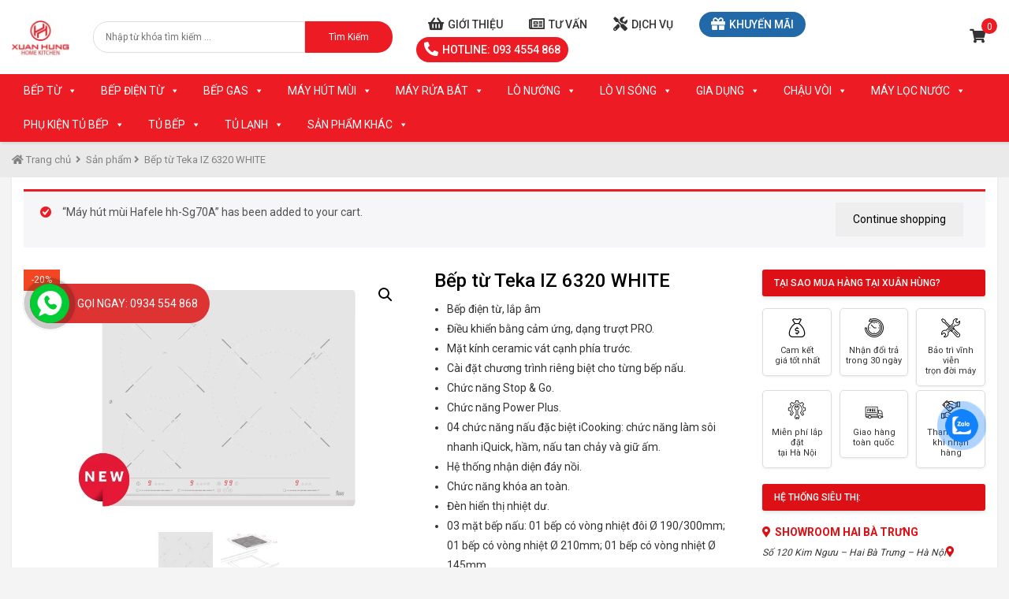

--- FILE ---
content_type: text/html; charset=UTF-8
request_url: https://bepxuanhung.com.vn/bep-tu-teka-iz-6320-white/
body_size: 30138
content:
<!doctype html>
<html lang="vi">
<head>
<!-- Google tag (gtag.js) -->
<script async src="https://www.googletagmanager.com/gtag/js?id=UA-160279781-1"></script>
<script>
  window.dataLayer = window.dataLayer || [];
  function gtag(){dataLayer.push(arguments);}
  gtag('js', new Date());

  gtag('config', 'UA-160279781-1');
</script>
<!-- Event snippet for Conversionf conversion page -->
<script>
  gtag('event', 'conversion', {'send_to': 'AW-823967437/hkxQCJPS8KQBEM398ogD'});
</script>
	
	<meta name="google-site-verification" content="drbl4EqCFQMiEoldA2a2VHpSiCVk0Ik5gLG9e3DWW0k" />
    <meta charset="UTF-8" />
    <meta http-equiv="X-UA-Compatible" content="IE=edge">
    <meta name="viewport" content="width=device-width, initial-scale=1">
    <meta name="description" content="Sự lựa trọn tin cậy" />
    <meta name='robots' content='index, follow, max-image-preview:large, max-snippet:-1, max-video-preview:-1' />
	<style>img:is([sizes="auto" i], [sizes^="auto," i]) { contain-intrinsic-size: 3000px 1500px }</style>
	
	<!-- This site is optimized with the Yoast SEO plugin v23.2 - https://yoast.com/wordpress/plugins/seo/ -->
	<title>Bếp từ Teka IZ 6320 WHITE - Bếp Xuân Hùng</title>
	<link rel="canonical" href="https://bepxuanhung.com.vn/bep-tu-teka-iz-6320-white/" />
	<meta property="og:locale" content="vi_VN" />
	<meta property="og:type" content="article" />
	<meta property="og:title" content="Bếp từ Teka IZ 6320 WHITE - Bếp Xuân Hùng" />
	<meta property="og:description" content="Bếp điện từ, lắp âm  Điều khiển bằng cảm ứng, dạng trượt PRO.  Mặt kính ceramic vát cạnh phía trước.  Cài đặt chương trình riêng biệt cho từng bếp nấu.  Chức năng Stop &amp; Go.  Chức năng Power Plus.  04 chức năng nấu đặc biệt iCooking: chức năng làm sôi nhanh iQuick, hầm, nấu tan chảy và giữ ấm.  Hệ thống nhận diện đáy nồi.  Chức năng khóa an toàn.  Đèn hiển thị nhiệt dư.  03 mặt bếp nấu: 01 bếp có vòng nhiệt đôi Ø 190/300mm; 01 bếp có vòng nhiệt Ø 210mm; 01 bếp có vòng nhiệt Ø 145mm.  Công suất tối đa: 7.400W." />
	<meta property="og:url" content="https://bepxuanhung.com.vn/bep-tu-teka-iz-6320-white/" />
	<meta property="og:site_name" content="Bếp Xuân Hùng" />
	<meta property="article:modified_time" content="2020-02-28T09:58:51+00:00" />
	<meta property="og:image" content="https://bepxuanhung.com.vn/wp-content/uploads/2020/02/Bep-tu-IZ-6320-white.jpg" />
	<meta property="og:image:width" content="900" />
	<meta property="og:image:height" content="600" />
	<meta property="og:image:type" content="image/jpeg" />
	<meta name="twitter:card" content="summary_large_image" />
	<meta name="twitter:label1" content="Ước tính thời gian đọc" />
	<meta name="twitter:data1" content="1 phút" />
	<script type="application/ld+json" class="yoast-schema-graph">{"@context":"https://schema.org","@graph":[{"@type":"WebPage","@id":"https://bepxuanhung.com.vn/bep-tu-teka-iz-6320-white/","url":"https://bepxuanhung.com.vn/bep-tu-teka-iz-6320-white/","name":"Bếp từ Teka IZ 6320 WHITE - Bếp Xuân Hùng","isPartOf":{"@id":"https://bepxuanhung.com.vn/#website"},"primaryImageOfPage":{"@id":"https://bepxuanhung.com.vn/bep-tu-teka-iz-6320-white/#primaryimage"},"image":{"@id":"https://bepxuanhung.com.vn/bep-tu-teka-iz-6320-white/#primaryimage"},"thumbnailUrl":"https://bepxuanhung.com.vn/wp-content/uploads/2020/02/Bep-tu-IZ-6320-white.jpg","datePublished":"2020-02-25T09:37:46+00:00","dateModified":"2020-02-28T09:58:51+00:00","breadcrumb":{"@id":"https://bepxuanhung.com.vn/bep-tu-teka-iz-6320-white/#breadcrumb"},"inLanguage":"vi","potentialAction":[{"@type":"ReadAction","target":["https://bepxuanhung.com.vn/bep-tu-teka-iz-6320-white/"]}]},{"@type":"ImageObject","inLanguage":"vi","@id":"https://bepxuanhung.com.vn/bep-tu-teka-iz-6320-white/#primaryimage","url":"https://bepxuanhung.com.vn/wp-content/uploads/2020/02/Bep-tu-IZ-6320-white.jpg","contentUrl":"https://bepxuanhung.com.vn/wp-content/uploads/2020/02/Bep-tu-IZ-6320-white.jpg","width":900,"height":600},{"@type":"BreadcrumbList","@id":"https://bepxuanhung.com.vn/bep-tu-teka-iz-6320-white/#breadcrumb","itemListElement":[{"@type":"ListItem","position":1,"name":"Trang chủ","item":"https://bepxuanhung.com.vn/"},{"@type":"ListItem","position":2,"name":"Sản phẩm","item":"https://bepxuanhung.com.vn/san-pham/"},{"@type":"ListItem","position":3,"name":"Bếp từ Teka IZ 6320 WHITE"}]},{"@type":"WebSite","@id":"https://bepxuanhung.com.vn/#website","url":"https://bepxuanhung.com.vn/","name":"Bếp Xuân Hùng","description":"Sự lựa trọn tin cậy","publisher":{"@id":"https://bepxuanhung.com.vn/#organization"},"potentialAction":[{"@type":"SearchAction","target":{"@type":"EntryPoint","urlTemplate":"https://bepxuanhung.com.vn/?s={search_term_string}"},"query-input":"required name=search_term_string"}],"inLanguage":"vi"},{"@type":"Organization","@id":"https://bepxuanhung.com.vn/#organization","name":"Bếp Xuân Hùng","url":"https://bepxuanhung.com.vn/","logo":{"@type":"ImageObject","inLanguage":"vi","@id":"https://bepxuanhung.com.vn/#/schema/logo/image/","url":"https://bepxuanhung.com.vn/wp-content/uploads/2020/01/bxh-logo-e1580444038728.png","contentUrl":"https://bepxuanhung.com.vn/wp-content/uploads/2020/01/bxh-logo-e1580444038728.png","width":150,"height":95,"caption":"Bếp Xuân Hùng"},"image":{"@id":"https://bepxuanhung.com.vn/#/schema/logo/image/"}}]}</script>
	<!-- / Yoast SEO plugin. -->


<link rel='dns-prefetch' href='//fonts.googleapis.com' />
<link rel="alternate" type="application/rss+xml" title="Dòng thông tin Bếp Xuân Hùng &raquo;" href="https://bepxuanhung.com.vn/feed/" />
<link rel="alternate" type="application/rss+xml" title="Bếp Xuân Hùng &raquo; Dòng bình luận" href="https://bepxuanhung.com.vn/comments/feed/" />
<script type="text/javascript">
/* <![CDATA[ */
window._wpemojiSettings = {"baseUrl":"https:\/\/s.w.org\/images\/core\/emoji\/16.0.1\/72x72\/","ext":".png","svgUrl":"https:\/\/s.w.org\/images\/core\/emoji\/16.0.1\/svg\/","svgExt":".svg","source":{"concatemoji":"https:\/\/bepxuanhung.com.vn\/wp-includes\/js\/wp-emoji-release.min.js?ver=6.8.3"}};
/*! This file is auto-generated */
!function(s,n){var o,i,e;function c(e){try{var t={supportTests:e,timestamp:(new Date).valueOf()};sessionStorage.setItem(o,JSON.stringify(t))}catch(e){}}function p(e,t,n){e.clearRect(0,0,e.canvas.width,e.canvas.height),e.fillText(t,0,0);var t=new Uint32Array(e.getImageData(0,0,e.canvas.width,e.canvas.height).data),a=(e.clearRect(0,0,e.canvas.width,e.canvas.height),e.fillText(n,0,0),new Uint32Array(e.getImageData(0,0,e.canvas.width,e.canvas.height).data));return t.every(function(e,t){return e===a[t]})}function u(e,t){e.clearRect(0,0,e.canvas.width,e.canvas.height),e.fillText(t,0,0);for(var n=e.getImageData(16,16,1,1),a=0;a<n.data.length;a++)if(0!==n.data[a])return!1;return!0}function f(e,t,n,a){switch(t){case"flag":return n(e,"\ud83c\udff3\ufe0f\u200d\u26a7\ufe0f","\ud83c\udff3\ufe0f\u200b\u26a7\ufe0f")?!1:!n(e,"\ud83c\udde8\ud83c\uddf6","\ud83c\udde8\u200b\ud83c\uddf6")&&!n(e,"\ud83c\udff4\udb40\udc67\udb40\udc62\udb40\udc65\udb40\udc6e\udb40\udc67\udb40\udc7f","\ud83c\udff4\u200b\udb40\udc67\u200b\udb40\udc62\u200b\udb40\udc65\u200b\udb40\udc6e\u200b\udb40\udc67\u200b\udb40\udc7f");case"emoji":return!a(e,"\ud83e\udedf")}return!1}function g(e,t,n,a){var r="undefined"!=typeof WorkerGlobalScope&&self instanceof WorkerGlobalScope?new OffscreenCanvas(300,150):s.createElement("canvas"),o=r.getContext("2d",{willReadFrequently:!0}),i=(o.textBaseline="top",o.font="600 32px Arial",{});return e.forEach(function(e){i[e]=t(o,e,n,a)}),i}function t(e){var t=s.createElement("script");t.src=e,t.defer=!0,s.head.appendChild(t)}"undefined"!=typeof Promise&&(o="wpEmojiSettingsSupports",i=["flag","emoji"],n.supports={everything:!0,everythingExceptFlag:!0},e=new Promise(function(e){s.addEventListener("DOMContentLoaded",e,{once:!0})}),new Promise(function(t){var n=function(){try{var e=JSON.parse(sessionStorage.getItem(o));if("object"==typeof e&&"number"==typeof e.timestamp&&(new Date).valueOf()<e.timestamp+604800&&"object"==typeof e.supportTests)return e.supportTests}catch(e){}return null}();if(!n){if("undefined"!=typeof Worker&&"undefined"!=typeof OffscreenCanvas&&"undefined"!=typeof URL&&URL.createObjectURL&&"undefined"!=typeof Blob)try{var e="postMessage("+g.toString()+"("+[JSON.stringify(i),f.toString(),p.toString(),u.toString()].join(",")+"));",a=new Blob([e],{type:"text/javascript"}),r=new Worker(URL.createObjectURL(a),{name:"wpTestEmojiSupports"});return void(r.onmessage=function(e){c(n=e.data),r.terminate(),t(n)})}catch(e){}c(n=g(i,f,p,u))}t(n)}).then(function(e){for(var t in e)n.supports[t]=e[t],n.supports.everything=n.supports.everything&&n.supports[t],"flag"!==t&&(n.supports.everythingExceptFlag=n.supports.everythingExceptFlag&&n.supports[t]);n.supports.everythingExceptFlag=n.supports.everythingExceptFlag&&!n.supports.flag,n.DOMReady=!1,n.readyCallback=function(){n.DOMReady=!0}}).then(function(){return e}).then(function(){var e;n.supports.everything||(n.readyCallback(),(e=n.source||{}).concatemoji?t(e.concatemoji):e.wpemoji&&e.twemoji&&(t(e.twemoji),t(e.wpemoji)))}))}((window,document),window._wpemojiSettings);
/* ]]> */
</script>

<style id='wp-emoji-styles-inline-css' type='text/css'>

	img.wp-smiley, img.emoji {
		display: inline !important;
		border: none !important;
		box-shadow: none !important;
		height: 1em !important;
		width: 1em !important;
		margin: 0 0.07em !important;
		vertical-align: -0.1em !important;
		background: none !important;
		padding: 0 !important;
	}
</style>
<link rel='stylesheet' id='wp-block-library-css' href='https://bepxuanhung.com.vn/wp-includes/css/dist/block-library/style.min.css?ver=6.8.3' type='text/css' media='all' />
<style id='classic-theme-styles-inline-css' type='text/css'>
/*! This file is auto-generated */
.wp-block-button__link{color:#fff;background-color:#32373c;border-radius:9999px;box-shadow:none;text-decoration:none;padding:calc(.667em + 2px) calc(1.333em + 2px);font-size:1.125em}.wp-block-file__button{background:#32373c;color:#fff;text-decoration:none}
</style>
<style id='global-styles-inline-css' type='text/css'>
:root{--wp--preset--aspect-ratio--square: 1;--wp--preset--aspect-ratio--4-3: 4/3;--wp--preset--aspect-ratio--3-4: 3/4;--wp--preset--aspect-ratio--3-2: 3/2;--wp--preset--aspect-ratio--2-3: 2/3;--wp--preset--aspect-ratio--16-9: 16/9;--wp--preset--aspect-ratio--9-16: 9/16;--wp--preset--color--black: #000000;--wp--preset--color--cyan-bluish-gray: #abb8c3;--wp--preset--color--white: #ffffff;--wp--preset--color--pale-pink: #f78da7;--wp--preset--color--vivid-red: #cf2e2e;--wp--preset--color--luminous-vivid-orange: #ff6900;--wp--preset--color--luminous-vivid-amber: #fcb900;--wp--preset--color--light-green-cyan: #7bdcb5;--wp--preset--color--vivid-green-cyan: #00d084;--wp--preset--color--pale-cyan-blue: #8ed1fc;--wp--preset--color--vivid-cyan-blue: #0693e3;--wp--preset--color--vivid-purple: #9b51e0;--wp--preset--gradient--vivid-cyan-blue-to-vivid-purple: linear-gradient(135deg,rgba(6,147,227,1) 0%,rgb(155,81,224) 100%);--wp--preset--gradient--light-green-cyan-to-vivid-green-cyan: linear-gradient(135deg,rgb(122,220,180) 0%,rgb(0,208,130) 100%);--wp--preset--gradient--luminous-vivid-amber-to-luminous-vivid-orange: linear-gradient(135deg,rgba(252,185,0,1) 0%,rgba(255,105,0,1) 100%);--wp--preset--gradient--luminous-vivid-orange-to-vivid-red: linear-gradient(135deg,rgba(255,105,0,1) 0%,rgb(207,46,46) 100%);--wp--preset--gradient--very-light-gray-to-cyan-bluish-gray: linear-gradient(135deg,rgb(238,238,238) 0%,rgb(169,184,195) 100%);--wp--preset--gradient--cool-to-warm-spectrum: linear-gradient(135deg,rgb(74,234,220) 0%,rgb(151,120,209) 20%,rgb(207,42,186) 40%,rgb(238,44,130) 60%,rgb(251,105,98) 80%,rgb(254,248,76) 100%);--wp--preset--gradient--blush-light-purple: linear-gradient(135deg,rgb(255,206,236) 0%,rgb(152,150,240) 100%);--wp--preset--gradient--blush-bordeaux: linear-gradient(135deg,rgb(254,205,165) 0%,rgb(254,45,45) 50%,rgb(107,0,62) 100%);--wp--preset--gradient--luminous-dusk: linear-gradient(135deg,rgb(255,203,112) 0%,rgb(199,81,192) 50%,rgb(65,88,208) 100%);--wp--preset--gradient--pale-ocean: linear-gradient(135deg,rgb(255,245,203) 0%,rgb(182,227,212) 50%,rgb(51,167,181) 100%);--wp--preset--gradient--electric-grass: linear-gradient(135deg,rgb(202,248,128) 0%,rgb(113,206,126) 100%);--wp--preset--gradient--midnight: linear-gradient(135deg,rgb(2,3,129) 0%,rgb(40,116,252) 100%);--wp--preset--font-size--small: 13px;--wp--preset--font-size--medium: 20px;--wp--preset--font-size--large: 36px;--wp--preset--font-size--x-large: 42px;--wp--preset--font-family--inter: "Inter", sans-serif;--wp--preset--font-family--cardo: Cardo;--wp--preset--spacing--20: 0.44rem;--wp--preset--spacing--30: 0.67rem;--wp--preset--spacing--40: 1rem;--wp--preset--spacing--50: 1.5rem;--wp--preset--spacing--60: 2.25rem;--wp--preset--spacing--70: 3.38rem;--wp--preset--spacing--80: 5.06rem;--wp--preset--shadow--natural: 6px 6px 9px rgba(0, 0, 0, 0.2);--wp--preset--shadow--deep: 12px 12px 50px rgba(0, 0, 0, 0.4);--wp--preset--shadow--sharp: 6px 6px 0px rgba(0, 0, 0, 0.2);--wp--preset--shadow--outlined: 6px 6px 0px -3px rgba(255, 255, 255, 1), 6px 6px rgba(0, 0, 0, 1);--wp--preset--shadow--crisp: 6px 6px 0px rgba(0, 0, 0, 1);}:where(.is-layout-flex){gap: 0.5em;}:where(.is-layout-grid){gap: 0.5em;}body .is-layout-flex{display: flex;}.is-layout-flex{flex-wrap: wrap;align-items: center;}.is-layout-flex > :is(*, div){margin: 0;}body .is-layout-grid{display: grid;}.is-layout-grid > :is(*, div){margin: 0;}:where(.wp-block-columns.is-layout-flex){gap: 2em;}:where(.wp-block-columns.is-layout-grid){gap: 2em;}:where(.wp-block-post-template.is-layout-flex){gap: 1.25em;}:where(.wp-block-post-template.is-layout-grid){gap: 1.25em;}.has-black-color{color: var(--wp--preset--color--black) !important;}.has-cyan-bluish-gray-color{color: var(--wp--preset--color--cyan-bluish-gray) !important;}.has-white-color{color: var(--wp--preset--color--white) !important;}.has-pale-pink-color{color: var(--wp--preset--color--pale-pink) !important;}.has-vivid-red-color{color: var(--wp--preset--color--vivid-red) !important;}.has-luminous-vivid-orange-color{color: var(--wp--preset--color--luminous-vivid-orange) !important;}.has-luminous-vivid-amber-color{color: var(--wp--preset--color--luminous-vivid-amber) !important;}.has-light-green-cyan-color{color: var(--wp--preset--color--light-green-cyan) !important;}.has-vivid-green-cyan-color{color: var(--wp--preset--color--vivid-green-cyan) !important;}.has-pale-cyan-blue-color{color: var(--wp--preset--color--pale-cyan-blue) !important;}.has-vivid-cyan-blue-color{color: var(--wp--preset--color--vivid-cyan-blue) !important;}.has-vivid-purple-color{color: var(--wp--preset--color--vivid-purple) !important;}.has-black-background-color{background-color: var(--wp--preset--color--black) !important;}.has-cyan-bluish-gray-background-color{background-color: var(--wp--preset--color--cyan-bluish-gray) !important;}.has-white-background-color{background-color: var(--wp--preset--color--white) !important;}.has-pale-pink-background-color{background-color: var(--wp--preset--color--pale-pink) !important;}.has-vivid-red-background-color{background-color: var(--wp--preset--color--vivid-red) !important;}.has-luminous-vivid-orange-background-color{background-color: var(--wp--preset--color--luminous-vivid-orange) !important;}.has-luminous-vivid-amber-background-color{background-color: var(--wp--preset--color--luminous-vivid-amber) !important;}.has-light-green-cyan-background-color{background-color: var(--wp--preset--color--light-green-cyan) !important;}.has-vivid-green-cyan-background-color{background-color: var(--wp--preset--color--vivid-green-cyan) !important;}.has-pale-cyan-blue-background-color{background-color: var(--wp--preset--color--pale-cyan-blue) !important;}.has-vivid-cyan-blue-background-color{background-color: var(--wp--preset--color--vivid-cyan-blue) !important;}.has-vivid-purple-background-color{background-color: var(--wp--preset--color--vivid-purple) !important;}.has-black-border-color{border-color: var(--wp--preset--color--black) !important;}.has-cyan-bluish-gray-border-color{border-color: var(--wp--preset--color--cyan-bluish-gray) !important;}.has-white-border-color{border-color: var(--wp--preset--color--white) !important;}.has-pale-pink-border-color{border-color: var(--wp--preset--color--pale-pink) !important;}.has-vivid-red-border-color{border-color: var(--wp--preset--color--vivid-red) !important;}.has-luminous-vivid-orange-border-color{border-color: var(--wp--preset--color--luminous-vivid-orange) !important;}.has-luminous-vivid-amber-border-color{border-color: var(--wp--preset--color--luminous-vivid-amber) !important;}.has-light-green-cyan-border-color{border-color: var(--wp--preset--color--light-green-cyan) !important;}.has-vivid-green-cyan-border-color{border-color: var(--wp--preset--color--vivid-green-cyan) !important;}.has-pale-cyan-blue-border-color{border-color: var(--wp--preset--color--pale-cyan-blue) !important;}.has-vivid-cyan-blue-border-color{border-color: var(--wp--preset--color--vivid-cyan-blue) !important;}.has-vivid-purple-border-color{border-color: var(--wp--preset--color--vivid-purple) !important;}.has-vivid-cyan-blue-to-vivid-purple-gradient-background{background: var(--wp--preset--gradient--vivid-cyan-blue-to-vivid-purple) !important;}.has-light-green-cyan-to-vivid-green-cyan-gradient-background{background: var(--wp--preset--gradient--light-green-cyan-to-vivid-green-cyan) !important;}.has-luminous-vivid-amber-to-luminous-vivid-orange-gradient-background{background: var(--wp--preset--gradient--luminous-vivid-amber-to-luminous-vivid-orange) !important;}.has-luminous-vivid-orange-to-vivid-red-gradient-background{background: var(--wp--preset--gradient--luminous-vivid-orange-to-vivid-red) !important;}.has-very-light-gray-to-cyan-bluish-gray-gradient-background{background: var(--wp--preset--gradient--very-light-gray-to-cyan-bluish-gray) !important;}.has-cool-to-warm-spectrum-gradient-background{background: var(--wp--preset--gradient--cool-to-warm-spectrum) !important;}.has-blush-light-purple-gradient-background{background: var(--wp--preset--gradient--blush-light-purple) !important;}.has-blush-bordeaux-gradient-background{background: var(--wp--preset--gradient--blush-bordeaux) !important;}.has-luminous-dusk-gradient-background{background: var(--wp--preset--gradient--luminous-dusk) !important;}.has-pale-ocean-gradient-background{background: var(--wp--preset--gradient--pale-ocean) !important;}.has-electric-grass-gradient-background{background: var(--wp--preset--gradient--electric-grass) !important;}.has-midnight-gradient-background{background: var(--wp--preset--gradient--midnight) !important;}.has-small-font-size{font-size: var(--wp--preset--font-size--small) !important;}.has-medium-font-size{font-size: var(--wp--preset--font-size--medium) !important;}.has-large-font-size{font-size: var(--wp--preset--font-size--large) !important;}.has-x-large-font-size{font-size: var(--wp--preset--font-size--x-large) !important;}
:where(.wp-block-post-template.is-layout-flex){gap: 1.25em;}:where(.wp-block-post-template.is-layout-grid){gap: 1.25em;}
:where(.wp-block-columns.is-layout-flex){gap: 2em;}:where(.wp-block-columns.is-layout-grid){gap: 2em;}
:root :where(.wp-block-pullquote){font-size: 1.5em;line-height: 1.6;}
</style>
<link rel='stylesheet' id='redux-extendify-styles-css' href='https://bepxuanhung.com.vn/wp-content/plugins/redux-framework/redux-core/assets/css/extendify-utilities.css?ver=4.4.15' type='text/css' media='all' />
<link rel='stylesheet' id='contact-form-7-css' href='https://bepxuanhung.com.vn/wp-content/plugins/contact-form-7/includes/css/styles.css?ver=5.9.8' type='text/css' media='all' />
<link rel='stylesheet' id='photoswipe-css' href='https://bepxuanhung.com.vn/wp-content/plugins/woocommerce/assets/css/photoswipe/photoswipe.min.css?ver=9.1.4' type='text/css' media='all' />
<link rel='stylesheet' id='photoswipe-default-skin-css' href='https://bepxuanhung.com.vn/wp-content/plugins/woocommerce/assets/css/photoswipe/default-skin/default-skin.min.css?ver=9.1.4' type='text/css' media='all' />
<link rel='stylesheet' id='woocommerce-layout-css' href='https://bepxuanhung.com.vn/wp-content/plugins/woocommerce/assets/css/woocommerce-layout.css?ver=9.1.4' type='text/css' media='all' />
<link rel='stylesheet' id='woocommerce-smallscreen-css' href='https://bepxuanhung.com.vn/wp-content/plugins/woocommerce/assets/css/woocommerce-smallscreen.css?ver=9.1.4' type='text/css' media='only screen and (max-width: 768px)' />
<link rel='stylesheet' id='woocommerce-general-css' href='https://bepxuanhung.com.vn/wp-content/plugins/woocommerce/assets/css/woocommerce.css?ver=9.1.4' type='text/css' media='all' />
<style id='woocommerce-inline-inline-css' type='text/css'>
.woocommerce form .form-row .required { visibility: visible; }
</style>
<link rel='stylesheet' id='cmoz-style-css' href='https://bepxuanhung.com.vn/wp-content/plugins/contact-me-on-zalo/assets/css/style-2.css?ver=1.0.4' type='text/css' media='all' />
<link rel='stylesheet' id='megamenu-css' href='https://bepxuanhung.com.vn/wp-content/uploads/maxmegamenu/style.css?ver=d9ca7c' type='text/css' media='all' />
<link rel='stylesheet' id='dashicons-css' href='https://bepxuanhung.com.vn/wp-includes/css/dashicons.min.css?ver=6.8.3' type='text/css' media='all' />
<style id='dashicons-inline-css' type='text/css'>
[data-font="Dashicons"]:before {font-family: 'Dashicons' !important;content: attr(data-icon) !important;speak: none !important;font-weight: normal !important;font-variant: normal !important;text-transform: none !important;line-height: 1 !important;font-style: normal !important;-webkit-font-smoothing: antialiased !important;-moz-osx-font-smoothing: grayscale !important;}
</style>
<link rel='stylesheet' id='basictheme-fonts-css' href='https://fonts.googleapis.com/css?family=Roboto%3A300%2C400%2C500%2C600%2C700&#038;subset=latin%2Cvietnamese' type='text/css' media='all' />
<link rel='stylesheet' id='lity-css' href='https://bepxuanhung.com.vn/wp-content/themes/bepxuanhung-lahavietnam/css/lity.min.css?ver=2.4.0' type='text/css' media='all' />
<link rel='stylesheet' id='basictheme-library-css' href='https://bepxuanhung.com.vn/wp-content/themes/bepxuanhung-lahavietnam/css/library.min.css?ver=6.8.3' type='text/css' media='all' />
<link rel='stylesheet' id='awesome-css' href='https://bepxuanhung.com.vn/wp-content/themes/bepxuanhung-lahavietnam/fonts/awesome/css/all.min.css?ver=5.12.0' type='text/css' media='all' />
<link rel='stylesheet' id='scrollbar-css' href='https://bepxuanhung.com.vn/wp-content/themes/bepxuanhung-lahavietnam/css/jquery.scrollbar.css?ver=6.8.3' type='text/css' media='all' />
<link rel='stylesheet' id='dieplk-theme-style-css' href='https://bepxuanhung.com.vn/wp-content/themes/bepxuanhung-lahavietnam/css/dieplk.css?ver=6.8.3' type='text/css' media='all' />
<link rel='stylesheet' id='basictheme-style-css' href='https://bepxuanhung.com.vn/wp-content/themes/bepxuanhung-lahavietnam/style.css?ver=6.8.3' type='text/css' media='all' />
<link rel='stylesheet' id='select2-css' href='https://bepxuanhung.com.vn/wp-content/plugins/woocommerce/assets/css/select2.css?ver=9.1.4' type='text/css' media='all' />
<link rel='stylesheet' id='jquery-fixedheadertable-style-css' href='https://bepxuanhung.com.vn/wp-content/plugins/yith-woocommerce-compare/assets/css/jquery.dataTables.css?ver=1.10.18' type='text/css' media='all' />
<link rel='stylesheet' id='yith_woocompare_page-css' href='https://bepxuanhung.com.vn/wp-content/plugins/yith-woocommerce-compare/assets/css/compare.css?ver=3.4.0' type='text/css' media='all' />
<link rel='stylesheet' id='yith-woocompare-widget-css' href='https://bepxuanhung.com.vn/wp-content/plugins/yith-woocommerce-compare/assets/css/widget.css?ver=3.4.0' type='text/css' media='all' />
<script type="text/javascript" src="https://bepxuanhung.com.vn/wp-includes/js/jquery/jquery.min.js?ver=3.7.1" id="jquery-core-js"></script>
<script type="text/javascript" src="https://bepxuanhung.com.vn/wp-content/plugins/woocommerce/assets/js/zoom/jquery.zoom.min.js?ver=1.7.21-wc.9.1.4" id="zoom-js" defer="defer" data-wp-strategy="defer"></script>
<script type="text/javascript" src="https://bepxuanhung.com.vn/wp-content/plugins/woocommerce/assets/js/flexslider/jquery.flexslider.min.js?ver=2.7.2-wc.9.1.4" id="flexslider-js" defer="defer" data-wp-strategy="defer"></script>
<script type="text/javascript" src="https://bepxuanhung.com.vn/wp-content/plugins/woocommerce/assets/js/photoswipe/photoswipe.min.js?ver=4.1.1-wc.9.1.4" id="photoswipe-js" defer="defer" data-wp-strategy="defer"></script>
<script type="text/javascript" src="https://bepxuanhung.com.vn/wp-content/plugins/woocommerce/assets/js/photoswipe/photoswipe-ui-default.min.js?ver=4.1.1-wc.9.1.4" id="photoswipe-ui-default-js" defer="defer" data-wp-strategy="defer"></script>
<script type="text/javascript" id="wc-single-product-js-extra">
/* <![CDATA[ */
var wc_single_product_params = {"i18n_required_rating_text":"Please select a rating","review_rating_required":"yes","flexslider":{"rtl":false,"animation":"slide","smoothHeight":true,"directionNav":false,"controlNav":"thumbnails","slideshow":false,"animationSpeed":500,"animationLoop":false,"allowOneSlide":false},"zoom_enabled":"1","zoom_options":[],"photoswipe_enabled":"1","photoswipe_options":{"shareEl":false,"closeOnScroll":false,"history":false,"hideAnimationDuration":0,"showAnimationDuration":0},"flexslider_enabled":"1"};
/* ]]> */
</script>
<script type="text/javascript" src="https://bepxuanhung.com.vn/wp-content/plugins/woocommerce/assets/js/frontend/single-product.min.js?ver=9.1.4" id="wc-single-product-js" defer="defer" data-wp-strategy="defer"></script>
<script type="text/javascript" src="https://bepxuanhung.com.vn/wp-content/plugins/woocommerce/assets/js/jquery-blockui/jquery.blockUI.min.js?ver=2.7.0-wc.9.1.4" id="jquery-blockui-js" defer="defer" data-wp-strategy="defer"></script>
<script type="text/javascript" src="https://bepxuanhung.com.vn/wp-content/plugins/woocommerce/assets/js/js-cookie/js.cookie.min.js?ver=2.1.4-wc.9.1.4" id="js-cookie-js" defer="defer" data-wp-strategy="defer"></script>
<script type="text/javascript" id="woocommerce-js-extra">
/* <![CDATA[ */
var woocommerce_params = {"ajax_url":"\/wp-admin\/admin-ajax.php","wc_ajax_url":"\/?wc-ajax=%%endpoint%%"};
/* ]]> */
</script>
<script type="text/javascript" src="https://bepxuanhung.com.vn/wp-content/plugins/woocommerce/assets/js/frontend/woocommerce.min.js?ver=9.1.4" id="woocommerce-js" defer="defer" data-wp-strategy="defer"></script>
<!--[if lt IE 9]>
<script type="text/javascript" src="https://bepxuanhung.com.vn/wp-content/themes/bepxuanhung-lahavietnam/js/html5.js?ver=3.7.3" id="html5-js"></script>
<![endif]-->
<link rel="https://api.w.org/" href="https://bepxuanhung.com.vn/wp-json/" /><link rel="alternate" title="JSON" type="application/json" href="https://bepxuanhung.com.vn/wp-json/wp/v2/product/1195" /><link rel="EditURI" type="application/rsd+xml" title="RSD" href="https://bepxuanhung.com.vn/xmlrpc.php?rsd" />
<meta name="generator" content="WordPress 6.8.3" />
<meta name="generator" content="WooCommerce 9.1.4" />
<link rel='shortlink' href='https://bepxuanhung.com.vn/?p=1195' />
<link rel="alternate" title="oNhúng (JSON)" type="application/json+oembed" href="https://bepxuanhung.com.vn/wp-json/oembed/1.0/embed?url=https%3A%2F%2Fbepxuanhung.com.vn%2Fbep-tu-teka-iz-6320-white%2F" />
<link rel="alternate" title="oNhúng (XML)" type="text/xml+oembed" href="https://bepxuanhung.com.vn/wp-json/oembed/1.0/embed?url=https%3A%2F%2Fbepxuanhung.com.vn%2Fbep-tu-teka-iz-6320-white%2F&#038;format=xml" />
<meta name="generator" content="Redux 4.4.15" /><link rel="shortcut icon" href="https://bepxuanhung.com.vn/wp-content/uploads/2022/01/a.jpg" type="image/x-icon" />	<noscript><style>.woocommerce-product-gallery{ opacity: 1 !important; }</style></noscript>
	<style class='wp-fonts-local' type='text/css'>
@font-face{font-family:Inter;font-style:normal;font-weight:300 900;font-display:fallback;src:url('https://bepxuanhung.com.vn/wp-content/plugins/woocommerce/assets/fonts/Inter-VariableFont_slnt,wght.woff2') format('woff2');font-stretch:normal;}
@font-face{font-family:Cardo;font-style:normal;font-weight:400;font-display:fallback;src:url('https://bepxuanhung.com.vn/wp-content/plugins/woocommerce/assets/fonts/cardo_normal_400.woff2') format('woff2');}
</style>
<style id="basictheme_options-dynamic-css" title="dynamic-css" class="redux-options-output">.site-logo img{width:100px;}</style><style type="text/css">/** Mega Menu CSS: fs **/</style>
    <!-- Global site tag (gtag.js) - Google Analytics -->
    <script async src="https://www.googletagmanager.com/gtag/js?id=UA-86450192-13"></script>
    <script>
      window.dataLayer = window.dataLayer || [];
      function gtag(){dataLayer.push(arguments);}
      gtag('js', new Date());

      gtag('config', 'UA-86450192-13');
    </script>

    <script async src="https://www.googletagmanager.com/gtag/js?id=UA-161720055-1"></script>
    <script>
        window.dataLayer = window.dataLayer || [];
        function gtag(){dataLayer.push(arguments);}
        gtag('js', new Date());

        gtag('config', 'UA-161720055-1');
    </script>
	
	<!-- Google Tag Manager -->
<script>(function(w,d,s,l,i){w[l]=w[l]||[];w[l].push({'gtm.start':
new Date().getTime(),event:'gtm.js'});var f=d.getElementsByTagName(s)[0],
j=d.createElement(s),dl=l!='dataLayer'?'&l='+l:'';j.async=true;j.src=
'https://www.googletagmanager.com/gtm.js?id='+i+dl;f.parentNode.insertBefore(j,f);
})(window,document,'script','dataLayer','GTM-WRXNS8DX');</script>
<!-- End Google Tag Manager -->
	
	<script>!function(s,u,b,i,z){var o,t,r,y;s[i]||(s._sbzaccid=z,s[i]=function(){s[i].q.push(arguments)},s[i].q=[],s[i]("setAccount",z),r=["widget.subiz.net","storage.googleapis"+(t=".com"),"app.sbz.workers.dev",i+"a"+(o=function(k,t){var n=t<=6?5:o(k,t-1)+o(k,t-3);return k!==t?n:n.toString(32)})(20,20)+t,i+"b"+o(30,30)+t,i+"c"+o(40,40)+t],(y=function(k){var t,n;s._subiz_init_2094850928430||r[k]&&(t=u.createElement(b),n=u.getElementsByTagName(b)[0],t.async=1,t.src="https://"+r[k]+"/sbz/app.js?accid="+z,n.parentNode.insertBefore(t,n),setTimeout(y,2e3,k+1))})(0))}(window,document,"script","subiz", "acrsanzoyouyeaqagcgr")</script>
<!-- Google tag (gtag.js) -->
<script async src="https://www.googletagmanager.com/gtag/js?id=G-CPPY4TTKXH"></script>
<script>
  window.dataLayer = window.dataLayer || [];
  function gtag(){dataLayer.push(arguments);}
  gtag('js', new Date());

  gtag('config', 'G-CPPY4TTKXH');
</script>
    <meta property="fb:app_id" content="442945379996899" />
    <meta property="fb:admins" content="2822731634501086">
	
	
	<!-- Event snippet for mua hàng conversion page -->
<script>
  gtag('event', 'conversion', {
      'send_to': 'AW-823967437/kY0WCLqDn5UBEM398ogD',
      'value': 10.0,
      'currency': 'VND',
      'transaction_id': ''
  });
</script>
<meta name="facebook-domain-verification" content="atpam20w2g4yg0mo90h1ookjp2069r" />
</head>
<body data-rsssl=1 class="wp-singular product-template-default single single-product postid-1195 wp-theme-bepxuanhung-lahavietnam theme-bepxuanhung-lahavietnam woocommerce woocommerce-page woocommerce-no-js mega-menu-primary elementor-default">
<header id="home" class="site-header">

    
<div class="lh-main-header lh-flex-center">
    <div class="container">
        <div class="lh-flex-center">
            <div class="left-main">
                <div class="row align-items-md-center">
                    <div class="col-12 col-md-12 col-lg-1">
                        <div class="site-logo d-flex align-items-center">
                            <a href="https://bepxuanhung.com.vn" title="Bếp Xuân Hùng">
                                <img width="150" height="95" src="https://bepxuanhung.com.vn/wp-content/uploads/2020/01/bxh-logo-e1580444038728.png" class="attachment-full size-full" alt="" decoding="async" />                            </a>

                            
                                <div class="d-lg-none">
                                    <div class="shop-cart-view d-flex align-items-center">
                                        
        <div class="cart-box d-flex align-items-center">
            <div class="cart-customlocation">
                <i class="fas fa-shopping-cart"></i>

                <span class="number-cart-product">
                     2                </span>
            </div>
        </div>

        <div class="widget woocommerce widget_shopping_cart"><h2 class="widgettitle">Cart</h2><div class="widget_shopping_cart_content"></div></div>                                    </div>
                                </div>

                                                    </div>
                    </div>

                    <div class="col-12 col-md-12 col-lg-4 d-lg-block">
                        <div class="lh-form-search">
                            
                            <form role="search" method="get" class="search-form" action="https://bepxuanhung.com.vn/">
                                <input type="search" id="search-form-69663d98ac7b4" class="search-field" placeholder="Nhập từ khóa tìm kiếm &hellip;" value="" name="s" />
                                <button type="submit" class="search-submit">
                                    Tìm Kiếm                                </button>
                            </form>
                        </div>
                    </div>

                    <div class="col-12 col-md-12 col-lg-7 d-none d-lg-block">
                        <div class="header-info-top"><a href="https://bepxuanhung.com.vn/gioi-thieu"><i class="fas fa-shopping-basket"></i>Giới thiệu</a> <a href="https://bepxuanhung.com.vn/category/tin-tuc/"><i class="far fa-newspaper"></i>Tư vấn</a> <a href="https://bepxuanhung.com.vn/category/dich-vu/"><i class="fas fa-tools"></i>Dịch vụ</a> <a class="km" href="https://bepxuanhung.com.vn/category/khuyen-mai/" target="_blank" rel="noopener"><i class="fas fa-gift"></i>Khuyến mãi</a> <a class="hotline" href="tel:0934554868" target="_blank" rel="noopener"><i class="fas fa-phone-alt"></i>Hotline: 093 4554 868</a></div>                    </div>
                </div>
            </div>
            
                <div class="d-none d-lg-block">
                    <div class="shop-cart-view d-flex align-items-center">
                        
        <div class="cart-box d-flex align-items-center">
            <div class="cart-customlocation">
                <i class="fas fa-shopping-cart"></i>

                <span class="number-cart-product">
                     2                </span>
            </div>
        </div>

        <div class="widget woocommerce widget_shopping_cart"><h2 class="widgettitle">Cart</h2><div class="widget_shopping_cart_content"></div></div>                    </div>
                </div>

                    </div>
    </div>
</div>
</header>
<nav id="site-navigation" class="main-navigation active-sticky-nav">
    <div class="site-navbar navbar-expand-lg">
        <div class="container">
            <div class="site-navigation_warp">

                <div class="site-menu">

                    <div id="mega-menu-wrap-primary" class="mega-menu-wrap"><div class="mega-menu-toggle"><div class="mega-toggle-blocks-left"></div><div class="mega-toggle-blocks-center"></div><div class="mega-toggle-blocks-right"><div class='mega-toggle-block mega-menu-toggle-block mega-toggle-block-1' id='mega-toggle-block-1' tabindex='0'><span class='mega-toggle-label' role='button' aria-expanded='false'><span class='mega-toggle-label-closed'></span><span class='mega-toggle-label-open'></span></span></div></div></div><ul id="mega-menu-primary" class="mega-menu max-mega-menu mega-menu-horizontal mega-no-js" data-event="hover_intent" data-effect="fade_up" data-effect-speed="200" data-effect-mobile="disabled" data-effect-speed-mobile="0" data-mobile-force-width="false" data-second-click="go" data-document-click="collapse" data-vertical-behaviour="standard" data-breakpoint="991" data-unbind="true" data-mobile-state="collapse_all" data-hover-intent-timeout="300" data-hover-intent-interval="100"><li class='mega-menu-item mega-menu-item-type-custom mega-menu-item-object-custom mega-menu-item-has-children mega-menu-megamenu mega-align-bottom-left mega-menu-grid mega-menu-item-19' id='mega-menu-item-19'><a class="mega-menu-link" href="https://bepxuanhung.com.vn/bep-tu/" aria-haspopup="true" aria-expanded="false" tabindex="0">Bếp Từ<span class="mega-indicator"></span></a>
<ul class="mega-sub-menu">
<li class='mega-menu-row' id='mega-menu-19-0'>
	<ul class="mega-sub-menu">
<li class='mega-menu-column mega-menu-columns-3-of-12' id='mega-menu-19-0-0'>
		<ul class="mega-sub-menu">
<li class='mega-menu-item mega-menu-item-type-widget widget_custom_html mega-menu-item-custom_html-63' id='mega-menu-item-custom_html-63'><h4 class="mega-block-title">Mức giá</h4><div class="textwidget custom-html-widget"><div class="menu-muc-gia-container"><ul class="menu"><li class="menu-item menu-item-type-custom menu-item-object-custom"><a href="https://bepxuanhung.com.vn/bep-tu?filter_muc-gia=5-trieu-10-trieu">5 đến 10 triệu</a></li>
<li class="menu-item menu-item-type-custom menu-item-object-custom"><a href="https://bepxuanhung.com.vn/bep-tu?filter_muc-gia=10-trieu-15-trieu">10 đến 15 triệu</a></li>
<li class="menu-item menu-item-type-custom menu-item-object-custom"><a href="https://bepxuanhung.com.vn/bep-tu?filter_muc-gia=15-trieu-20-trieu">15 triệu – 20 triệu</a></li>
<li class="menu-item menu-item-type-custom menu-item-object-custom"><a href="https://bepxuanhung.com.vn/bep-tu?filter_muc-gia=20-trieu-25-trieu">20 triệu – 25 triệu</a></li>
<li class="menu-item menu-item-type-custom menu-item-object-custom "><a href="https://bepxuanhung.com.vn/bep-tu?filter_muc-gia=tren-25-trieu">Trên 25 triệu</a></li>
</ul></div></div></li>		</ul>
</li><li class='mega-menu-column mega-menu-columns-3-of-12' id='mega-menu-19-0-1'>
		<ul class="mega-sub-menu">
<li class='mega-menu-item mega-menu-item-type-widget widget_custom_html mega-menu-item-custom_html-7' id='mega-menu-item-custom_html-7'><h4 class="mega-block-title">Hãng Sản Xuất</h4><div class="textwidget custom-html-widget"><div class="lh-firms">
    <div class="item">
        <div class="content">
            <a href="https://bepxuanhung.com.vn/bep-tu/?filter_hang-san-xuat=bosch">
                <img src="https://bepxuanhung.com.vn/wp-content/uploads/2020/01/logo_bosch.jpg" alt="">
            </a>
        </div>
    </div>
    <div class="item">
        <div class="content">
            <a href="https://bepxuanhung.com.vn/bep-tu/?filter_hang-san-xuat=cata">
                <img src="https://bepxuanhung.com.vn/wp-content/uploads/2020/01/logo_cata.png" alt="">
            </a>
        </div>
    </div>
    <div class="item">
        <div class="content">
            <a href="https://bepxuanhung.com.vn/bep-tu/?filter_hang-san-xuat=chefs">
                <img src="https://bepxuanhung.com.vn/wp-content/uploads/2020/02/chefs-1.jpg" alt="">
            </a>
        </div>
    </div>
    <div class="item">
        <div class="content">
            <a href="https://bepxuanhung.com.vn/bep-tu/?filter_hang-san-xuat=dmestik">
                <img src="https://bepxuanhung.com.vn/wp-content/uploads/2020/02/Dmestik.png" alt="">
            </a>
        </div>
    </div>
    <div class="item">
        <div class="content">
            <a href="https://bepxuanhung.com.vn/bep-tu/?filter_hang-san-xuat=spelier">
                <img src="https://bepxuanhung.com.vn/wp-content/uploads/2020/02/speller.png" alt="">
            </a>
        </div>
    </div>
    <div class="item">
        <div class="content">
            <a href="https://bepxuanhung.com.vn/bep-tu/?filter_hang-san-xuat=napoliz">
                <img src="https://bepxuanhung.com.vn/wp-content/uploads/2020/02/napoliz.jpg" alt="">
            </a>
        </div>
    </div>
    <div class="item">
        <div class="content">
            <a href="https://bepxuanhung.com.vn/bep-tu/?filter_hang-san-xuat=malloca">
                <img src="https://bepxuanhung.com.vn/wp-content/uploads/2020/02/malloca.jpg" alt="">
            </a>
        </div>
    </div>
    <div class="item">
        <div class="content">
            <a href="https://bepxuanhung.com.vn/bep-tu/?filter_hang-san-xuat=feuer">
                <img src="https://bepxuanhung.com.vn/wp-content/uploads/2020/02/logo-feuer-1-e1582812559694.jpg" alt="">
            </a>
        </div>
    </div>
    <div class="item">
        <div class="content">
            <a href="https://bepxuanhung.com.vn/bep-tu/?filter_hang-san-xuat=batani">
                <img src="https://bepxuanhung.com.vn/wp-content/uploads/2020/02/batani.jpg" alt="">
            </a>
        </div>
    </div>
    <div class="item">
        <div class="content">
            <a href="https://bepxuanhung.com.vn/bep-tu/?filter_hang-san-xuat=fan-di">
                <img src="https://bepxuanhung.com.vn/wp-content/uploads/2020/02/fandi.jpg" alt="">
            </a>
        </div>
    </div>
    <div class="item">
        <div class="content">
            <a href="https://bepxuanhung.com.vn/bep-tu/?filter_hang-san-xuat=ggm">
                <img src="https://bepxuanhung.com.vn/wp-content/uploads/2020/02/ggm.png" alt="">
            </a>
        </div>
    </div>
    <div class="item">
        <div class="content">
            <a href="https://bepxuanhung.com.vn/bep-tu/?filter_hang-san-xuat=electrolux">
                <img src="https://bepxuanhung.com.vn/wp-content/uploads/2020/02/electrolux.jpg" alt="">
            </a>
        </div>
    </div>
    <div class="item">
        <div class="content">
            <a href="https://bepxuanhung.com.vn/bep-tu/?filter_hang-san-xuat=hafele">
                <img src="https://bepxuanhung.com.vn/wp-content/uploads/2020/02/Hafele.png" alt="">
            </a>
        </div>
    </div>
    <div class="item">
        <div class="content">
            <a href="https://bepxuanhung.com.vn/bep-tu/?filter_hang-san-xuat=kocher">
                <img src="https://bepxuanhung.com.vn/wp-content/uploads/2020/02/kocher.png" alt="">
            </a>
        </div>
    </div>
    <div class="item">
        <div class="content">
            <a href="https://bepxuanhung.com.vn/bep-tu/?filter_hang-san-xuat=bauer">
                <img src="https://bepxuanhung.com.vn/wp-content/uploads/2020/02/bauer.jpg" alt="">
            </a>
        </div>
    </div>
    <div class="item">
        <div class="content">
            <a href="https://bepxuanhung.com.vn/bep-tu/?filter_hang-san-xuat=rovigo">
                <img src="https://bepxuanhung.com.vn/wp-content/uploads/2020/02/Rovigo.png" alt="">
            </a>
        </div>
    </div>
    <div class="item">
        <div class="content">
            <a href="https://bepxuanhung.com.vn/bep-tu/?filter_hang-san-xuat=faber">
                <img src="https://bepxuanhung.com.vn/wp-content/uploads/2020/02/faber.jpg" alt="">
            </a>
        </div>
    </div>
    <div class="item">
        <div class="content">
            <a href="https://bepxuanhung.com.vn/bep-tu/?filter_hang-san-xuat=faro">
                <img src="https://bepxuanhung.com.vn/wp-content/uploads/2020/02/vinafaro.png" alt="">
            </a>
        </div>
    </div>
</div></div></li>		</ul>
</li><li class='mega-menu-column mega-menu-columns-3-of-12' id='mega-menu-19-0-2'>
		<ul class="mega-sub-menu">
<li class='mega-menu-item mega-menu-item-type-widget widget_nav_menu mega-menu-item-nav_menu-4' id='mega-menu-item-nav_menu-4'><h4 class="mega-block-title">Xuất Xứ</h4><div class="menu-xuat-xu-container"><ul id="menu-xuat-xu" class="menu"><li id="menu-item-126" class="menu-item menu-item-type-custom menu-item-object-custom menu-item-126"><a href="https://bepxuanhung.com.vn/bep-tu/?filter_xuat-xu=viet-nam">Việt Nam</a></li>
<li id="menu-item-127" class="menu-item menu-item-type-custom menu-item-object-custom menu-item-127"><a href="https://bepxuanhung.com.vn/bep-tu/?filter_xuat-xu=nhat-ban">Nhật Bản</a></li>
<li id="menu-item-1330" class="menu-item menu-item-type-custom menu-item-object-custom menu-item-1330"><a href="https://bepxuanhung.com.vn/bep-tu/?filter_xuat-xu=an-do">Ấn độ</a></li>
<li id="menu-item-1331" class="menu-item menu-item-type-custom menu-item-object-custom menu-item-1331"><a href="https://bepxuanhung.com.vn/bep-tu/?filter_xuat-xu=anh">Anh</a></li>
<li id="menu-item-1332" class="menu-item menu-item-type-custom menu-item-object-custom menu-item-1332"><a href="https://bepxuanhung.com.vn/bep-tu/?filter_xuat-xu=ba-lan">Ba Lan</a></li>
<li id="menu-item-1333" class="menu-item menu-item-type-custom menu-item-object-custom menu-item-1333"><a href="https://bepxuanhung.com.vn/bep-tu/?filter_xuat-xu=duc">Đức</a></li>
<li id="menu-item-1334" class="menu-item menu-item-type-custom menu-item-object-custom menu-item-1334"><a href="https://bepxuanhung.com.vn/bep-tu/?filter_xuat-xu=korea">Korea</a></li>
<li id="menu-item-1335" class="menu-item menu-item-type-custom menu-item-object-custom menu-item-1335"><a href="https://bepxuanhung.com.vn/bep-tu/?filter_xuat-xu=malaysia">Malaysia</a></li>
<li id="menu-item-1336" class="menu-item menu-item-type-custom menu-item-object-custom menu-item-1336"><a href="https://bepxuanhung.com.vn/bep-tu/?filter_xuat-xu=phap">Pháp</a></li>
<li id="menu-item-1337" class="menu-item menu-item-type-custom menu-item-object-custom menu-item-1337"><a href="https://bepxuanhung.com.vn/bep-tu/?filter_xuat-xu=rumany">Rumany</a></li>
<li id="menu-item-1338" class="menu-item menu-item-type-custom menu-item-object-custom menu-item-1338"><a href="https://bepxuanhung.com.vn/bep-tu/?filter_xuat-xu=tay-ban-nha">Tây ban nha</a></li>
<li id="menu-item-1339" class="menu-item menu-item-type-custom menu-item-object-custom menu-item-1339"><a href="https://bepxuanhung.com.vn/bep-tu/?filter_xuat-xu=thai-lan">Thái Lan</a></li>
<li id="menu-item-1340" class="menu-item menu-item-type-custom menu-item-object-custom menu-item-1340"><a href="https://bepxuanhung.com.vn/bep-tu/?filter_xuat-xu=tho-nhy-ky">Thổ nhỹ kỳ</a></li>
<li id="menu-item-1341" class="menu-item menu-item-type-custom menu-item-object-custom menu-item-1341"><a href="https://bepxuanhung.com.vn/bep-tu/?filter_xuat-xu=trung-quoc">Trung Quốc</a></li>
<li id="menu-item-1342" class="menu-item menu-item-type-custom menu-item-object-custom menu-item-1342"><a href="https://bepxuanhung.com.vn/bep-tu/?filter_xuat-xu=y">Ý</a></li>
</ul></div></li>		</ul>
</li><li class='mega-menu-column mega-menu-columns-3-of-12' id='mega-menu-19-0-3'>
		<ul class="mega-sub-menu">
<li class='mega-menu-item mega-menu-item-type-widget widget_nav_menu mega-menu-item-nav_menu-6' id='mega-menu-item-nav_menu-6'><h4 class="mega-block-title">Số Bếp</h4><div class="menu-so-bep-container"><ul id="menu-so-bep" class="menu"><li id="menu-item-128" class="menu-item menu-item-type-custom menu-item-object-custom menu-item-128"><a href="https://bepxuanhung.com.vn/bep-tu/?filter_so-bep=1-bep">1 Bếp</a></li>
<li id="menu-item-129" class="menu-item menu-item-type-custom menu-item-object-custom menu-item-129"><a href="https://bepxuanhung.com.vn/bep-tu/?filter_so-bep=2-bep">2 Bếp</a></li>
</ul></div></li>		</ul>
</li>	</ul>
</li></ul>
</li><li class='mega-menu-item mega-menu-item-type-taxonomy mega-menu-item-object-product_cat mega-current_page_parent mega-menu-item-has-children mega-menu-megamenu mega-align-bottom-left mega-menu-grid mega-menu-item-1651' id='mega-menu-item-1651'><a class="mega-menu-link" href="https://bepxuanhung.com.vn/bep-dien-tu/" aria-haspopup="true" aria-expanded="false" tabindex="0">Bếp điện từ<span class="mega-indicator"></span></a>
<ul class="mega-sub-menu">
<li class='mega-menu-row' id='mega-menu-1651-0'>
	<ul class="mega-sub-menu">
<li class='mega-menu-column mega-menu-columns-3-of-12' id='mega-menu-1651-0-0'>
		<ul class="mega-sub-menu">
<li class='mega-menu-item mega-menu-item-type-widget widget_custom_html mega-menu-item-custom_html-10' id='mega-menu-item-custom_html-10'><h4 class="mega-block-title">Mức Giá</h4><div class="textwidget custom-html-widget"><div class="menu-muc-gia-container"><ul class="menu"><li class="menu-item menu-item-type-custom menu-item-object-custom"><a href="https://bepxuanhung.com.vn/bep-dien-tu?filter_muc-gia=5-trieu-10-trieu">5 đến 10 triệu</a></li>
<li class="menu-item menu-item-type-custom menu-item-object-custom"><a href="https://bepxuanhung.com.vn/bep-dien-tu?filter_muc-gia=10-trieu-15-trieu">10 đến 15 triệu</a></li>
<li class="menu-item menu-item-type-custom menu-item-object-custom"><a href="https://bepxuanhung.com.vn/bep-dien-tu?filter_muc-gia=15-trieu-20-trieu">15 triệu – 20 triệu</a></li>
<li class="menu-item menu-item-type-custom menu-item-object-custom"><a href="https://bepxuanhung.com.vn/bep-dien-tu?filter_muc-gia=20-trieu-25-trieu">20 triệu – 25 triệu</a></li>
<li class="menu-item menu-item-type-custom menu-item-object-custom "><a href="https://bepxuanhung.com.vn/bep-dien-tu?filter_muc-gia=tren-25-trieu">Trên 25 triệu</a></li>
</ul></div></div></li>		</ul>
</li><li class='mega-menu-column mega-menu-columns-3-of-12' id='mega-menu-1651-0-1'>
		<ul class="mega-sub-menu">
<li class='mega-menu-item mega-menu-item-type-widget widget_custom_html mega-menu-item-custom_html-9' id='mega-menu-item-custom_html-9'><h4 class="mega-block-title">HÃNG SẢN XUẤT</h4><div class="textwidget custom-html-widget"><div class="lh-firms">
    <div class="item">
        <div class="content">
            <a href="https://bepxuanhung.com.vn/bep-dien-tu?filter_hang-san-xuat=bosch">
                <img src="https://bepxuanhung.com.vn/wp-content/uploads/2020/01/logo_bosch.jpg" alt="">
            </a>
        </div>
    </div>
    <div class="item">
        <div class="content">
            <a href="https://bepxuanhung.com.vn/bep-dien-tu/?filter_hang-san-xuat=cata">
                <img src="https://bepxuanhung.com.vn/wp-content/uploads/2020/01/logo_cata.png" alt="">
            </a>
        </div>
    </div>
    <div class="item">
        <div class="content">
            <a href="https://bepxuanhung.com.vn/bep-dien-tu/?filter_hang-san-xuat=chefs">
                <img src="https://bepxuanhung.com.vn/wp-content/uploads/2020/02/chefs-1.jpg" alt="">
            </a>
        </div>
    </div>
    <div class="item">
        <div class="content">
            <a href="https://bepxuanhung.com.vn/bep-dien-tu/?filter_hang-san-xuat=dmestik">
                <img src="https://bepxuanhung.com.vn/wp-content/uploads/2020/02/Dmestik.png" alt="">
            </a>
        </div>
    </div>
    <div class="item">
        <div class="content">
            <a href="https://bepxuanhung.com.vn/bep-dien-tu/?filter_hang-san-xuat=spelier">
                <img src="https://bepxuanhung.com.vn/wp-content/uploads/2020/02/speller.png" alt="">
            </a>
        </div>
    </div>
    <div class="item">
        <div class="content">
            <a href="https://bepxuanhung.com.vn/bep-dien-tu/?filter_hang-san-xuat=napoliz">
                <img src="https://bepxuanhung.com.vn/wp-content/uploads/2020/02/napoliz.jpg" alt="">
            </a>
        </div>
    </div>
    <div class="item">
        <div class="content">
            <a href="https://bepxuanhung.com.vn/bep-dien-tu/?filter_hang-san-xuat=malloca">
                <img src="https://bepxuanhung.com.vn/wp-content/uploads/2020/02/malloca.jpg" alt="">
            </a>
        </div>
    </div>
    <div class="item">
        <div class="content">
            <a href="https://bepxuanhung.com.vn/bep-dien-tu/?filter_hang-san-xuat=feuer">
                <img src="https://bepxuanhung.com.vn/wp-content/uploads/2020/02/logo-feuer-1-e1582812559694.jpg" alt="">
            </a>
        </div>
    </div>
    <div class="item">
        <div class="content">
            <a href="https://bepxuanhung.com.vn/bep-dien-tu/?filter_hang-san-xuat=batani">
                <img src="https://bepxuanhung.com.vn/wp-content/uploads/2020/02/batani.jpg" alt="">
            </a>
        </div>
    </div>
    <div class="item">
        <div class="content">
            <a href="https://bepxuanhung.com.vn/bep-dien-tu/?filter_hang-san-xuat=fan-di">
                <img src="https://bepxuanhung.com.vn/wp-content/uploads/2020/02/fandi.jpg" alt="">
            </a>
        </div>
    </div>
    <div class="item">
        <div class="content">
            <a href="https://bepxuanhung.com.vn/bep-dien-tu/?filter_hang-san-xuat=ggm">
                <img src="https://bepxuanhung.com.vn/wp-content/uploads/2020/02/ggm.png" alt="">
            </a>
        </div>
    </div>
    <div class="item">
        <div class="content">
            <a href="https://bepxuanhung.com.vn/bep-dien-tu/?filter_hang-san-xuat=electrolux">
                <img src="https://bepxuanhung.com.vn/wp-content/uploads/2020/02/electrolux.jpg" alt="">
            </a>
        </div>
    </div>
    <div class="item">
        <div class="content">
            <a href="https://bepxuanhung.com.vn/bep-dien-tu/?filter_hang-san-xuat=hafele">
                <img src="https://bepxuanhung.com.vn/wp-content/uploads/2020/02/Hafele.png" alt="">
            </a>
        </div>
    </div>
    <div class="item">
        <div class="content">
            <a href="https://bepxuanhung.com.vn/bep-dien-tu/?filter_hang-san-xuat=kocher">
                <img src="https://bepxuanhung.com.vn/wp-content/uploads/2020/02/kocher.png" alt="">
            </a>
        </div>
    </div>
    <div class="item">
        <div class="content">
            <a href="https://bepxuanhung.com.vn/bep-dien-tu/?filter_hang-san-xuat=bauer">
                <img src="https://bepxuanhung.com.vn/wp-content/uploads/2020/02/bauer.jpg" alt="">
            </a>
        </div>
    </div>
    <div class="item">
        <div class="content">
            <a href="https://bepxuanhung.com.vn/bep-dien-tu/?filter_hang-san-xuat=rovigo">
                <img src="https://bepxuanhung.com.vn/wp-content/uploads/2020/02/Rovigo.png" alt="">
            </a>
        </div>
    </div>
    <div class="item">
        <div class="content">
            <a href="https://bepxuanhung.com.vn/bep-dien-tu/?filter_hang-san-xuat=faber">
                <img src="https://bepxuanhung.com.vn/wp-content/uploads/2020/02/faber.jpg" alt="">
            </a>
        </div>
    </div>
    <div class="item">
        <div class="content">
            <a href="https://bepxuanhung.com.vn/bep-dien-tu/?filter_hang-san-xuat=faro">
                <img src="https://bepxuanhung.com.vn/wp-content/uploads/2020/02/vinafaro.png" alt="">
            </a>
        </div>
    </div>
</div></div></li>		</ul>
</li><li class='mega-menu-column mega-menu-columns-3-of-12' id='mega-menu-1651-0-2'>
		<ul class="mega-sub-menu">
<li class='mega-menu-item mega-menu-item-type-widget widget_custom_html mega-menu-item-custom_html-11' id='mega-menu-item-custom_html-11'><h4 class="mega-block-title">Xuất Xứ</h4><div class="textwidget custom-html-widget"><div class="menu-xuat-xu-container"><ul class="menu"><li class="menu-item menu-item-type-custom menu-item-object-custom">
<a href="https://bepxuanhung.com.vn/bep-dien-tu/?filter_xuat-xu=viet-nam">Việt Nam</a></li>
<li class="menu-item menu-item-type-custom menu-item-object-custom"><a href="https://bepxuanhung.com.vn/bep-dien-tu/?filter_xuat-xu=nhat-ban">Nhật Bản</a></li>
<li class="menu-item menu-item-type-custom menu-item-object-custom "><a href="https://bepxuanhung.com.vn/bep-dien-tu/?filter_xuat-xu=an-do">Ấn độ</a></li>
<li class="menu-item menu-item-type-custom menu-item-object-custom "><a href="https://bepxuanhung.com.vn/bep-dien-tu/?filter_xuat-xu=anh">Anh</a></li>
<li class="menu-item menu-item-type-custom menu-item-object-custom"><a href="https://bepxuanhung.com.vn/bep-dien-tu/?filter_xuat-xu=ba-lan">Ba Lan</a></li>
<li class="menu-item menu-item-type-custom menu-item-object-custom"><a href="https://bepxuanhung.com.vn/bep-dien-tu/?filter_xuat-xu=duc">Đức</a></li>
<li class="menu-item menu-item-type-custom menu-item-object-custom"><a href="https://bepxuanhung.com.vn/bep-dien-tu/?filter_xuat-xu=korea">Korea</a></li>
<li class="menu-item menu-item-type-custom menu-item-object-custom"><a href="https://bepxuanhung.com.vn/bep-dien-tu/?filter_xuat-xu=malaysia">Malaysia</a></li>
<li class="menu-item menu-item-type-custom menu-item-object-custom"><a href="https://bepxuanhung.com.vn/bep-dien-tu/?filter_xuat-xu=phap">Pháp</a></li>
<li class="menu-item menu-item-type-custom menu-item-object-custom"><a href="https://bepxuanhung.com.vn/bep-dien-tu/?filter_xuat-xu=rumany">Rumany</a></li>
<li class="menu-item menu-item-type-custom menu-item-object-custom"><a href="https://bepxuanhung.com.vn/bep-dien-tu/?filter_xuat-xu=tay-ban-nha">Tây ban nha</a></li>
<li class="menu-item menu-item-type-custom menu-item-object-custom"><a href="https://bepxuanhung.com.vn/bep-dien-tu/?filter_xuat-xu=thai-lan">Thái Lan</a></li>
<li class="menu-item menu-item-type-custom menu-item-object-custom"><a href="https://bepxuanhung.com.vn/bep-dien-tu/?filter_xuat-xu=tho-nhy-ky">Thổ nhỹ kỳ</a></li>
<li class="menu-item menu-item-type-custom menu-item-object-custom"><a href="https://bepxuanhung.com.vn/bep-dien-tu/?filter_xuat-xu=trung-quoc">Trung Quốc</a></li>
<li class="menu-item menu-item-type-custom menu-item-object-custom"><a href="https://bepxuanhung.com.vn/bep-dien-tu/?filter_xuat-xu=y">Ý</a></li>
</ul></div></div></li>		</ul>
</li><li class='mega-menu-column mega-menu-columns-3-of-12' id='mega-menu-1651-0-3'>
		<ul class="mega-sub-menu">
<li class='mega-menu-item mega-menu-item-type-widget widget_custom_html mega-menu-item-custom_html-12' id='mega-menu-item-custom_html-12'><h4 class="mega-block-title">Số Bếp</h4><div class="textwidget custom-html-widget"><div class="menu-so-bep-container"><ul id="menu-so-bep" class="menu">
<li class="menu-item menu-item-type-custom menu-item-object-custom">
<a href="https://bepxuanhung.com.vn/bep-dien-tu/?filter_so-bep=2-bep">2 Bếp</a></li>
<li class="menu-item menu-item-type-custom menu-item-object-custom">
<a href="https://bepxuanhung.com.vn/bep-dien-tu/?filter_so-bep=3-bep">3 Bếp</a></li>
<li class="menu-item menu-item-type-custom menu-item-object-custom">
<a href="https://bepxuanhung.com.vn/bep-dien-tu/?filter_so-bep=4-bep">4 Bếp</a></li>
</ul></div></div></li>		</ul>
</li>	</ul>
</li></ul>
</li><li class='mega-menu-item mega-menu-item-type-taxonomy mega-menu-item-object-product_cat mega-menu-item-has-children mega-menu-megamenu mega-align-bottom-left mega-menu-grid mega-menu-item-1650' id='mega-menu-item-1650'><a class="mega-menu-link" href="https://bepxuanhung.com.vn/bep-gas/" aria-haspopup="true" aria-expanded="false" tabindex="0">Bếp gas<span class="mega-indicator"></span></a>
<ul class="mega-sub-menu">
<li class='mega-menu-row' id='mega-menu-1650-0'>
	<ul class="mega-sub-menu">
<li class='mega-menu-column mega-menu-columns-3-of-12' id='mega-menu-1650-0-0'>
		<ul class="mega-sub-menu">
<li class='mega-menu-item mega-menu-item-type-widget widget_custom_html mega-menu-item-custom_html-14' id='mega-menu-item-custom_html-14'><h4 class="mega-block-title">MỨC GIÁ</h4><div class="textwidget custom-html-widget"><div class="menu-muc-gia-container"><ul class="menu"><li class="menu-item menu-item-type-custom menu-item-object-custom"><a href="https://bepxuanhung.com.vn/bep-ga?filter_muc-gia=5-trieu-10-trieu">5 đến 10 triệu</a></li>
<li class="menu-item menu-item-type-custom menu-item-object-custom"><a href="https://bepxuanhung.com.vn/bep-ga?filter_muc-gia=10-trieu-15-trieu">10 đến 15 triệu</a></li>
<li class="menu-item menu-item-type-custom menu-item-object-custom"><a href="https://bepxuanhung.com.vn/bep-ga?filter_muc-gia=15-trieu-20-trieu">15 triệu – 20 triệu</a></li>
<li class="menu-item menu-item-type-custom menu-item-object-custom"><a href="https://bepxuanhung.com.vn/bep-ga?filter_muc-gia=20-trieu-25-trieu">20 triệu – 25 triệu</a></li>
<li class="menu-item menu-item-type-custom menu-item-object-custom "><a href="https://bepxuanhung.com.vn/bep-ga?filter_muc-gia=tren-25-trieu">Trên 25 triệu</a></li>
</ul></div></div></li>		</ul>
</li><li class='mega-menu-column mega-menu-columns-3-of-12' id='mega-menu-1650-0-1'>
		<ul class="mega-sub-menu">
<li class='mega-menu-item mega-menu-item-type-widget widget_custom_html mega-menu-item-custom_html-13' id='mega-menu-item-custom_html-13'><h4 class="mega-block-title">HÃNG SẢN XUẤT</h4><div class="textwidget custom-html-widget"><div class="lh-firms">
    <div class="item">
        <div class="content">
            <a href="https://bepxuanhung.com.vn/bep-ga?filter_hang-san-xuat=bosch">
                <img src="https://bepxuanhung.com.vn/wp-content/uploads/2020/01/logo_bosch.jpg" alt="">
            </a>
        </div>
    </div>
    <div class="item">
        <div class="content">
            <a href="https://bepxuanhung.com.vn/bep-ga/?filter_hang-san-xuat=cata">
                <img src="https://bepxuanhung.com.vn/wp-content/uploads/2020/01/logo_cata.png" alt="">
            </a>
        </div>
    </div>
    <div class="item">
        <div class="content">
            <a href="https://bepxuanhung.com.vn/bep-ga/?filter_hang-san-xuat=chefs">
                <img src="https://bepxuanhung.com.vn/wp-content/uploads/2020/02/chefs-1.jpg" alt="">
            </a>
        </div>
    </div>
    <div class="item">
        <div class="content">
            <a href="https://bepxuanhung.com.vn/bep-ga/?filter_hang-san-xuat=dmestik">
                <img src="https://bepxuanhung.com.vn/wp-content/uploads/2020/02/Dmestik.png" alt="">
            </a>
        </div>
    </div>
    <div class="item">
        <div class="content">
            <a href="https://bepxuanhung.com.vn/bep-ga/?filter_hang-san-xuat=spelier">
                <img src="https://bepxuanhung.com.vn/wp-content/uploads/2020/02/speller.png" alt="">
            </a>
        </div>
    </div>
    <div class="item">
        <div class="content">
            <a href="https://bepxuanhung.com.vn/bep-ga/?filter_hang-san-xuat=napoliz">
                <img src="https://bepxuanhung.com.vn/wp-content/uploads/2020/02/napoliz.jpg" alt="">
            </a>
        </div>
    </div>
    <div class="item">
        <div class="content">
            <a href="https://bepxuanhung.com.vn/bep-ga/?filter_hang-san-xuat=malloca">
                <img src="https://bepxuanhung.com.vn/wp-content/uploads/2020/02/malloca.jpg" alt="">
            </a>
        </div>
    </div>
    <div class="item">
        <div class="content">
            <a href="https://bepxuanhung.com.vn/bep-ga/?filter_hang-san-xuat=feuer">
                <img src="https://bepxuanhung.com.vn/wp-content/uploads/2020/02/logo-feuer-1-e1582812559694.jpg" alt="">
            </a>
        </div>
    </div>
    <div class="item">
        <div class="content">
            <a href="https://bepxuanhung.com.vn/bep-ga/?filter_hang-san-xuat=batani">
                <img src="https://bepxuanhung.com.vn/wp-content/uploads/2020/02/batani.jpg" alt="">
            </a>
        </div>
    </div>
    <div class="item">
        <div class="content">
            <a href="https://bepxuanhung.com.vn/bep-ga/?filter_hang-san-xuat=fan-di">
                <img src="https://bepxuanhung.com.vn/wp-content/uploads/2020/02/fandi.jpg" alt="">
            </a>
        </div>
    </div>
    <div class="item">
        <div class="content">
            <a href="https://bepxuanhung.com.vn/bep-ga/?filter_hang-san-xuat=ggm">
                <img src="https://bepxuanhung.com.vn/wp-content/uploads/2020/02/ggm.png" alt="">
            </a>
        </div>
    </div>
    <div class="item">
        <div class="content">
            <a href="https://bepxuanhung.com.vn/bep-ga/?filter_hang-san-xuat=electrolux">
                <img src="https://bepxuanhung.com.vn/wp-content/uploads/2020/02/electrolux.jpg" alt="">
            </a>
        </div>
    </div>
    <div class="item">
        <div class="content">
            <a href="https://bepxuanhung.com.vn/bep-ga/?filter_hang-san-xuat=hafele">
                <img src="https://bepxuanhung.com.vn/wp-content/uploads/2020/02/Hafele.png" alt="">
            </a>
        </div>
    </div>
    <div class="item">
        <div class="content">
            <a href="https://bepxuanhung.com.vn/bep-ga/?filter_hang-san-xuat=kocher">
                <img src="https://bepxuanhung.com.vn/wp-content/uploads/2020/02/kocher.png" alt="">
            </a>
        </div>
    </div>
    <div class="item">
        <div class="content">
            <a href="https://bepxuanhung.com.vn/bep-ga/?filter_hang-san-xuat=bauer">
                <img src="https://bepxuanhung.com.vn/wp-content/uploads/2020/02/bauer.jpg" alt="">
            </a>
        </div>
    </div>
    <div class="item">
        <div class="content">
            <a href="https://bepxuanhung.com.vn/bep-ga/?filter_hang-san-xuat=rovigo">
                <img src="https://bepxuanhung.com.vn/wp-content/uploads/2020/02/Rovigo.png" alt="">
            </a>
        </div>
    </div>
    <div class="item">
        <div class="content">
            <a href="https://bepxuanhung.com.vn/bep-ga/?filter_hang-san-xuat=faber">
                <img src="https://bepxuanhung.com.vn/wp-content/uploads/2020/02/faber.jpg" alt="">
            </a>
        </div>
    </div>
    <div class="item">
        <div class="content">
            <a href="https://bepxuanhung.com.vn/bep-ga/?filter_hang-san-xuat=faro">
                <img src="https://bepxuanhung.com.vn/wp-content/uploads/2020/02/vinafaro.png" alt="">
            </a>
        </div>
    </div>
</div></div></li>		</ul>
</li><li class='mega-menu-column mega-menu-columns-3-of-12' id='mega-menu-1650-0-2'>
		<ul class="mega-sub-menu">
<li class='mega-menu-item mega-menu-item-type-widget widget_custom_html mega-menu-item-custom_html-15' id='mega-menu-item-custom_html-15'><h4 class="mega-block-title">XUẤT XỨ</h4><div class="textwidget custom-html-widget"><div class="menu-xuat-xu-container"><ul class="menu"><li class="menu-item menu-item-type-custom menu-item-object-custom">
<a href="https://bepxuanhung.com.vn/bep-ga/?filter_xuat-xu=viet-nam">Việt Nam</a></li>
<li class="menu-item menu-item-type-custom menu-item-object-custom"><a href="https://bepxuanhung.com.vn/bep-ga/?filter_xuat-xu=nhat-ban">Nhật Bản</a></li>
<li class="menu-item menu-item-type-custom menu-item-object-custom "><a href="https://bepxuanhung.com.vn/bep-ga/?filter_xuat-xu=an-do">Ấn độ</a></li>
<li class="menu-item menu-item-type-custom menu-item-object-custom "><a href="https://bepxuanhung.com.vn/bep-ga/?filter_xuat-xu=anh">Anh</a></li>
<li class="menu-item menu-item-type-custom menu-item-object-custom"><a href="https://bepxuanhung.com.vn/bep-ga/?filter_xuat-xu=ba-lan">Ba Lan</a></li>
<li class="menu-item menu-item-type-custom menu-item-object-custom"><a href="https://bepxuanhung.com.vn/bep-ga/?filter_xuat-xu=duc">Đức</a></li>
<li class="menu-item menu-item-type-custom menu-item-object-custom"><a href="https://bepxuanhung.com.vn/bep-ga/?filter_xuat-xu=korea">Korea</a></li>
<li class="menu-item menu-item-type-custom menu-item-object-custom"><a href="https://bepxuanhung.com.vn/bep-ga/?filter_xuat-xu=malaysia">Malaysia</a></li>
<li class="menu-item menu-item-type-custom menu-item-object-custom"><a href="https://bepxuanhung.com.vn/bep-ga/?filter_xuat-xu=phap">Pháp</a></li>
<li class="menu-item menu-item-type-custom menu-item-object-custom"><a href="https://bepxuanhung.com.vn/bep-ga/?filter_xuat-xu=rumany">Rumany</a></li>
<li class="menu-item menu-item-type-custom menu-item-object-custom"><a href="https://bepxuanhung.com.vn/bep-ga/?filter_xuat-xu=tay-ban-nha">Tây ban nha</a></li>
<li class="menu-item menu-item-type-custom menu-item-object-custom"><a href="https://bepxuanhung.com.vn/bep-ga/?filter_xuat-xu=thai-lan">Thái Lan</a></li>
<li class="menu-item menu-item-type-custom menu-item-object-custom"><a href="https://bepxuanhung.com.vn/bep-ga/?filter_xuat-xu=tho-nhy-ky">Thổ nhỹ kỳ</a></li>
<li class="menu-item menu-item-type-custom menu-item-object-custom"><a href="https://bepxuanhung.com.vn/bep-ga/?filter_xuat-xu=trung-quoc">Trung Quốc</a></li>
<li class="menu-item menu-item-type-custom menu-item-object-custom"><a href="https://bepxuanhung.com.vn/bep-ga/?filter_xuat-xu=y">Ý</a></li>
</ul></div></div></li>		</ul>
</li><li class='mega-menu-column mega-menu-columns-3-of-12' id='mega-menu-1650-0-3'>
		<ul class="mega-sub-menu">
<li class='mega-menu-item mega-menu-item-type-widget widget_custom_html mega-menu-item-custom_html-16' id='mega-menu-item-custom_html-16'><h4 class="mega-block-title">Số Bộ</h4><div class="textwidget custom-html-widget"><div class="menu-so-bep-container"><ul id="menu-so-bep" class="menu">
<li class="menu-item menu-item-type-custom menu-item-object-custom">
<a href="https://bepxuanhung.com.vn/bep-ga/?filter_so-bep=2-bep">2 Bếp</a></li>
<li class="menu-item menu-item-type-custom menu-item-object-custom">
<a href="https://bepxuanhung.com.vn/bep-ga/?filter_so-bep=3-bep">3 Bếp</a></li>
<li class="menu-item menu-item-type-custom menu-item-object-custom">
<a href="https://bepxuanhung.com.vn/bep-ga/?filter_so-bep=4-bep">4 Bếp</a></li>
</ul></div></div></li>		</ul>
</li>	</ul>
</li></ul>
</li><li class='mega-menu-item mega-menu-item-type-custom mega-menu-item-object-custom mega-menu-item-has-children mega-menu-megamenu mega-align-bottom-left mega-menu-grid mega-menu-item-24' id='mega-menu-item-24'><a class="mega-menu-link" href="https://bepxuanhung.com.vn/may-hut-mui/" aria-haspopup="true" aria-expanded="false" tabindex="0">Máy Hút Mùi<span class="mega-indicator"></span></a>
<ul class="mega-sub-menu">
<li class='mega-menu-row' id='mega-menu-24-0'>
	<ul class="mega-sub-menu">
<li class='mega-menu-column mega-menu-columns-3-of-12' id='mega-menu-24-0-0'>
		<ul class="mega-sub-menu">
<li class='mega-menu-item mega-menu-item-type-widget widget_custom_html mega-menu-item-custom_html-17' id='mega-menu-item-custom_html-17'><h4 class="mega-block-title">Mức Giá</h4><div class="textwidget custom-html-widget"><div class="menu-muc-gia-container"><ul class="menu"><li class="menu-item menu-item-type-custom menu-item-object-custom"><a href="https://bepxuanhung.com.vn/may-hut-mui?filter_muc-gia=5-trieu-10-trieu">5 đến 10 triệu</a></li>
<li class="menu-item menu-item-type-custom menu-item-object-custom"><a href="https://bepxuanhung.com.vn/may-hut-mui?filter_muc-gia=10-trieu-15-trieu">10 đến 15 triệu</a></li>
<li class="menu-item menu-item-type-custom menu-item-object-custom"><a href="https://bepxuanhung.com.vn/may-hut-mui?filter_muc-gia=15-trieu-20-trieu">15 triệu – 20 triệu</a></li>
<li class="menu-item menu-item-type-custom menu-item-object-custom"><a href="https://bepxuanhung.com.vn/may-hut-mui?filter_muc-gia=20-trieu-25-trieu">20 triệu – 25 triệu</a></li>
<li class="menu-item menu-item-type-custom menu-item-object-custom "><a href="https://bepxuanhung.com.vn/may-hut-mui?filter_muc-gia=tren-25-trieu">Trên 25 triệu</a></li>
</ul></div></div></li>		</ul>
</li><li class='mega-menu-column mega-menu-columns-3-of-12' id='mega-menu-24-0-1'>
		<ul class="mega-sub-menu">
<li class='mega-menu-item mega-menu-item-type-widget widget_custom_html mega-menu-item-custom_html-18' id='mega-menu-item-custom_html-18'><h4 class="mega-block-title">Hãng Sản Xuất</h4><div class="textwidget custom-html-widget"><div class="lh-firms">
    <div class="item">
        <div class="content">
            <a href="https://bepxuanhung.com.vn/may-hut-mui?filter_hang-san-xuat=bosch">
                <img src="https://bepxuanhung.com.vn/wp-content/uploads/2020/01/logo_bosch.jpg" alt="">
            </a>
        </div>
    </div>
    <div class="item">
        <div class="content">
            <a href="https://bepxuanhung.com.vn/may-hut-mui/?filter_hang-san-xuat=cata">
                <img src="https://bepxuanhung.com.vn/wp-content/uploads/2020/01/logo_cata.png" alt="">
            </a>
        </div>
    </div>
    <div class="item">
        <div class="content">
            <a href="https://bepxuanhung.com.vn/may-hut-mui/?filter_hang-san-xuat=chefs">
                <img src="https://bepxuanhung.com.vn/wp-content/uploads/2020/02/chefs-1.jpg" alt="">
            </a>
        </div>
    </div>
    <div class="item">
        <div class="content">
            <a href="https://bepxuanhung.com.vn/may-hut-mui/?filter_hang-san-xuat=dmestik">
                <img src="https://bepxuanhung.com.vn/wp-content/uploads/2020/02/Dmestik.png" alt="">
            </a>
        </div>
    </div>
    <div class="item">
        <div class="content">
            <a href="https://bepxuanhung.com.vn/may-hut-mui/?filter_hang-san-xuat=spelier">
                <img src="https://bepxuanhung.com.vn/wp-content/uploads/2020/02/speller.png" alt="">
            </a>
        </div>
    </div>
    <div class="item">
        <div class="content">
            <a href="https://bepxuanhung.com.vn/may-hut-mui/?filter_hang-san-xuat=napoliz">
                <img src="https://bepxuanhung.com.vn/wp-content/uploads/2020/02/napoliz.jpg" alt="">
            </a>
        </div>
    </div>
    <div class="item">
        <div class="content">
            <a href="https://bepxuanhung.com.vn/may-hut-mui/?filter_hang-san-xuat=malloca">
                <img src="https://bepxuanhung.com.vn/wp-content/uploads/2020/02/malloca.jpg" alt="">
            </a>
        </div>
    </div>
    <div class="item">
        <div class="content">
            <a href="https://bepxuanhung.com.vn/may-hut-mui/?filter_hang-san-xuat=feuer">
                <img src="https://bepxuanhung.com.vn/wp-content/uploads/2020/02/logo-feuer-1-e1582812559694.jpg" alt="">
            </a>
        </div>
    </div>
    <div class="item">
        <div class="content">
            <a href="https://bepxuanhung.com.vn/may-hut-mui/?filter_hang-san-xuat=batani">
                <img src="https://bepxuanhung.com.vn/wp-content/uploads/2020/02/batani.jpg" alt="">
            </a>
        </div>
    </div>
    <div class="item">
        <div class="content">
            <a href="https://bepxuanhung.com.vn/may-hut-mui/?filter_hang-san-xuat=fan-di">
                <img src="https://bepxuanhung.com.vn/wp-content/uploads/2020/02/fandi.jpg" alt="">
            </a>
        </div>
    </div>
    <div class="item">
        <div class="content">
            <a href="https://bepxuanhung.com.vn/may-hut-mui/?filter_hang-san-xuat=ggm">
                <img src="https://bepxuanhung.com.vn/wp-content/uploads/2020/02/ggm.png" alt="">
            </a>
        </div>
    </div>
    <div class="item">
        <div class="content">
            <a href="https://bepxuanhung.com.vn/may-hut-mui/?filter_hang-san-xuat=electrolux">
                <img src="https://bepxuanhung.com.vn/wp-content/uploads/2020/02/electrolux.jpg" alt="">
            </a>
        </div>
    </div>
    <div class="item">
        <div class="content">
            <a href="https://bepxuanhung.com.vn/may-hut-mui/?filter_hang-san-xuat=hafele">
                <img src="https://bepxuanhung.com.vn/wp-content/uploads/2020/02/Hafele.png" alt="">
            </a>
        </div>
    </div>
    <div class="item">
        <div class="content">
            <a href="https://bepxuanhung.com.vn/may-hut-mui/?filter_hang-san-xuat=kocher">
                <img src="https://bepxuanhung.com.vn/wp-content/uploads/2020/02/kocher.png" alt="">
            </a>
        </div>
    </div>
    <div class="item">
        <div class="content">
            <a href="https://bepxuanhung.com.vn/may-hut-mui/?filter_hang-san-xuat=bauer">
                <img src="https://bepxuanhung.com.vn/wp-content/uploads/2020/02/bauer.jpg" alt="">
            </a>
        </div>
    </div>
    <div class="item">
        <div class="content">
            <a href="https://bepxuanhung.com.vn/may-hut-mui/?filter_hang-san-xuat=rovigo">
                <img src="https://bepxuanhung.com.vn/wp-content/uploads/2020/02/Rovigo.png" alt="">
            </a>
        </div>
    </div>
    <div class="item">
        <div class="content">
            <a href="https://bepxuanhung.com.vn/may-hut-mui/?filter_hang-san-xuat=faber">
                <img src="https://bepxuanhung.com.vn/wp-content/uploads/2020/02/faber.jpg" alt="">
            </a>
        </div>
    </div>
    <div class="item">
        <div class="content">
            <a href="https://bepxuanhung.com.vn/may-hut-mui/?filter_hang-san-xuat=faro">
                <img src="https://bepxuanhung.com.vn/wp-content/uploads/2020/02/vinafaro.png" alt="">
            </a>
        </div>
    </div>
</div></div></li>		</ul>
</li><li class='mega-menu-column mega-menu-columns-3-of-12' id='mega-menu-24-0-2'>
		<ul class="mega-sub-menu">
<li class='mega-menu-item mega-menu-item-type-widget widget_custom_html mega-menu-item-custom_html-60' id='mega-menu-item-custom_html-60'><h4 class="mega-block-title">Xuất xứ</h4><div class="textwidget custom-html-widget"><div class="menu-xuat-xu-container">
    <ul class="menu">
        <li class="menu-item menu-item-type-custom menu-item-object-custom">
            <a href="https://bepxuanhung.com.vn/may-hut-mui/?filter_xuat-xu=viet-nam">Việt Nam</a></li>
        <li class="menu-item menu-item-type-custom menu-item-object-custom"><a
                href="https://bepxuanhung.com.vn/may-hut-mui/?filter_xuat-xu=nhat-ban">Nhật Bản</a></li>
        <li class="menu-item menu-item-type-custom menu-item-object-custom "><a
                href="https://bepxuanhung.com.vn/may-hut-mui/?filter_xuat-xu=an-do">Ấn độ</a></li>
        <li class="menu-item menu-item-type-custom menu-item-object-custom "><a
                href="https://bepxuanhung.com.vn/may-hut-mui/?filter_xuat-xu=anh">Anh</a></li>
        <li class="menu-item menu-item-type-custom menu-item-object-custom"><a
                href="https://bepxuanhung.com.vn/may-hut-mui/?filter_xuat-xu=ba-lan">Ba Lan</a></li>
        <li class="menu-item menu-item-type-custom menu-item-object-custom"><a
                href="https://bepxuanhung.com.vn/may-hut-mui/?filter_xuat-xu=duc">Đức</a></li>
        <li class="menu-item menu-item-type-custom menu-item-object-custom"><a
                href="https://bepxuanhung.com.vn/may-hut-mui/?filter_xuat-xu=korea">Korea</a></li>
        <li class="menu-item menu-item-type-custom menu-item-object-custom"><a
                href="https://bepxuanhung.com.vn/may-hut-mui/?filter_xuat-xu=malaysia">Malaysia</a></li>
        <li class="menu-item menu-item-type-custom menu-item-object-custom"><a
                href="https://bepxuanhung.com.vn/may-hut-mui/?filter_xuat-xu=phap">Pháp</a></li>
        <li class="menu-item menu-item-type-custom menu-item-object-custom"><a
                href="https://bepxuanhung.com.vn/may-hut-mui/?filter_xuat-xu=rumany">Rumany</a></li>
        <li class="menu-item menu-item-type-custom menu-item-object-custom"><a
                href="https://bepxuanhung.com.vn/may-hut-mui/?filter_xuat-xu=tay-ban-nha">Tây ban nha</a></li>
        <li class="menu-item menu-item-type-custom menu-item-object-custom"><a
                href="https://bepxuanhung.com.vn/may-hut-mui/?filter_xuat-xu=thai-lan">Thái Lan</a></li>
        <li class="menu-item menu-item-type-custom menu-item-object-custom"><a
                href="https://bepxuanhung.com.vn/may-hut-mui/?filter_xuat-xu=tho-nhy-ky">Thổ nhỹ kỳ</a></li>
        <li class="menu-item menu-item-type-custom menu-item-object-custom"><a
                href="https://bepxuanhung.com.vn/may-hut-mui/?filter_xuat-xu=trung-quoc">Trung Quốc</a></li>
        <li class="menu-item menu-item-type-custom menu-item-object-custom"><a
                href="https://bepxuanhung.com.vn/may-hut-mui/?filter_xuat-xu=y">Ý</a></li>
    </ul>
</div></div></li>		</ul>
</li><li class='mega-menu-column mega-menu-columns-3-of-12' id='mega-menu-24-0-3'>
		<ul class="mega-sub-menu">
<li class='mega-menu-item mega-menu-item-type-widget widget_custom_html mega-menu-item-custom_html-19' id='mega-menu-item-custom_html-19'><h4 class="mega-block-title">Kiểu dáng</h4><div class="textwidget custom-html-widget"><div class="menu-kieu--container"><ul class="menu">
    <li class="menu-item menu-item-type-custom menu-item-object-custom">
        <a href="https://bepxuanhung.com.vn/may-hut-mui?filter_kieu-dang=am-tu">Âm Tủ</a></li>
    <li class="menu-item menu-item-type-custom menu-item-object-custom">
        <a href="https://bepxuanhung.com.vn/may-hut-mui?filter_kieu-dang=chu-t">Chữ T</a></li>
    <li class="menu-item menu-item-type-custom menu-item-object-custom">
        <a href="https://bepxuanhung.com.vn/may-hut-mui?filter_kieu-dang=hut-dao">Hút Đảo</a></li>
    <li class="menu-item menu-item-type-custom menu-item-object-custom">
        <a href="https://bepxuanhung.com.vn/may-hut-mui?filter_kieu-dang=kinh-cong">Kính Cong</a></li>
    <li class="menu-item menu-item-type-custom menu-item-object-custom">
        <a href="https://bepxuanhung.com.vn/may-hut-mui?filter_kieu-dang=kinh-vat">Kính vát </a></li>
</ul></div></div></li>		</ul>
</li>	</ul>
</li></ul>
</li><li class='mega-menu-item mega-menu-item-type-custom mega-menu-item-object-custom mega-menu-item-has-children mega-menu-megamenu mega-align-bottom-left mega-menu-grid mega-menu-item-26' id='mega-menu-item-26'><a class="mega-menu-link" href="https://bepxuanhung.com.vn/may-rua-bat/" aria-haspopup="true" aria-expanded="false" tabindex="0">Máy Rửa Bát<span class="mega-indicator"></span></a>
<ul class="mega-sub-menu">
<li class='mega-menu-row' id='mega-menu-26-0'>
	<ul class="mega-sub-menu">
<li class='mega-menu-column mega-menu-columns-3-of-12' id='mega-menu-26-0-0'>
		<ul class="mega-sub-menu">
<li class='mega-menu-item mega-menu-item-type-widget widget_custom_html mega-menu-item-custom_html-21' id='mega-menu-item-custom_html-21'><h4 class="mega-block-title">MỨC GIÁ</h4><div class="textwidget custom-html-widget"><div class="menu-muc-gia-container"><ul class="menu"><li class="menu-item menu-item-type-custom menu-item-object-custom"><a href="https://bepxuanhung.com.vn/may-rua-bat?filter_muc-gia=5-trieu-10-trieu">5 đến 10 triệu</a></li>
<li class="menu-item menu-item-type-custom menu-item-object-custom"><a href="https://bepxuanhung.com.vn/may-rua-bat?filter_muc-gia=10-trieu-15-trieu">10 đến 15 triệu</a></li>
<li class="menu-item menu-item-type-custom menu-item-object-custom"><a href="https://bepxuanhung.com.vn/may-rua-bat?filter_muc-gia=15-trieu-20-trieu">15 triệu – 20 triệu</a></li>
<li class="menu-item menu-item-type-custom menu-item-object-custom"><a href="https://bepxuanhung.com.vn/may-rua-bat?filter_muc-gia=20-trieu-25-trieu">20 triệu – 25 triệu</a></li>
<li class="menu-item menu-item-type-custom menu-item-object-custom "><a href="https://bepxuanhung.com.vn/may-rua-bat?filter_muc-gia=tren-25-trieu">Trên 25 triệu</a></li>
</ul></div></div></li>		</ul>
</li><li class='mega-menu-column mega-menu-columns-3-of-12' id='mega-menu-26-0-1'>
		<ul class="mega-sub-menu">
<li class='mega-menu-item mega-menu-item-type-widget widget_custom_html mega-menu-item-custom_html-22' id='mega-menu-item-custom_html-22'><h4 class="mega-block-title">Hãng Sản Xuất</h4><div class="textwidget custom-html-widget"><div class="lh-firms">
    <div class="item">
        <div class="content">
            <a href="https://bepxuanhung.com.vn/may-rua-bat?filter_hang-san-xuat=bosch">
                <img src="https://bepxuanhung.com.vn/wp-content/uploads/2020/01/logo_bosch.jpg" alt="">
            </a>
        </div>
    </div>
    <div class="item">
        <div class="content">
            <a href="https://bepxuanhung.com.vn/may-rua-bat/?filter_hang-san-xuat=cata">
                <img src="https://bepxuanhung.com.vn/wp-content/uploads/2020/01/logo_cata.png" alt="">
            </a>
        </div>
    </div>
    <div class="item">
        <div class="content">
            <a href="https://bepxuanhung.com.vn/may-rua-bat/?filter_hang-san-xuat=chefs">
                <img src="https://bepxuanhung.com.vn/wp-content/uploads/2020/02/chefs-1.jpg" alt="">
            </a>
        </div>
    </div>
    <div class="item">
        <div class="content">
            <a href="https://bepxuanhung.com.vn/may-rua-bat/?filter_hang-san-xuat=dmestik">
                <img src="https://bepxuanhung.com.vn/wp-content/uploads/2020/02/Dmestik.png" alt="">
            </a>
        </div>
    </div>
    <div class="item">
        <div class="content">
            <a href="https://bepxuanhung.com.vn/may-rua-bat/?filter_hang-san-xuat=spelier">
                <img src="https://bepxuanhung.com.vn/wp-content/uploads/2020/02/speller.png" alt="">
            </a>
        </div>
    </div>
    <div class="item">
        <div class="content">
            <a href="https://bepxuanhung.com.vn/may-rua-bat/?filter_hang-san-xuat=napoliz">
                <img src="https://bepxuanhung.com.vn/wp-content/uploads/2020/02/napoliz.jpg" alt="">
            </a>
        </div>
    </div>
    <div class="item">
        <div class="content">
            <a href="https://bepxuanhung.com.vn/may-rua-bat/?filter_hang-san-xuat=malloca">
                <img src="https://bepxuanhung.com.vn/wp-content/uploads/2020/02/malloca.jpg" alt="">
            </a>
        </div>
    </div>
    <div class="item">
        <div class="content">
            <a href="https://bepxuanhung.com.vn/may-rua-bat/?filter_hang-san-xuat=feuer">
                <img src="https://bepxuanhung.com.vn/wp-content/uploads/2020/02/logo-feuer-1-e1582812559694.jpg" alt="">
            </a>
        </div>
    </div>
    <div class="item">
        <div class="content">
            <a href="https://bepxuanhung.com.vn/may-rua-bat/?filter_hang-san-xuat=batani">
                <img src="https://bepxuanhung.com.vn/wp-content/uploads/2020/02/batani.jpg" alt="">
            </a>
        </div>
    </div>
    <div class="item">
        <div class="content">
            <a href="https://bepxuanhung.com.vn/may-rua-bat/?filter_hang-san-xuat=fan-di">
                <img src="https://bepxuanhung.com.vn/wp-content/uploads/2020/02/fandi.jpg" alt="">
            </a>
        </div>
    </div>
    <div class="item">
        <div class="content">
            <a href="https://bepxuanhung.com.vn/may-rua-bat/?filter_hang-san-xuat=ggm">
                <img src="https://bepxuanhung.com.vn/wp-content/uploads/2020/02/ggm.png" alt="">
            </a>
        </div>
    </div>
    <div class="item">
        <div class="content">
            <a href="https://bepxuanhung.com.vn/may-rua-bat/?filter_hang-san-xuat=electrolux">
                <img src="https://bepxuanhung.com.vn/wp-content/uploads/2020/02/electrolux.jpg" alt="">
            </a>
        </div>
    </div>
    <div class="item">
        <div class="content">
            <a href="https://bepxuanhung.com.vn/may-rua-bat/?filter_hang-san-xuat=hafele">
                <img src="https://bepxuanhung.com.vn/wp-content/uploads/2020/02/Hafele.png" alt="">
            </a>
        </div>
    </div>
    <div class="item">
        <div class="content">
            <a href="https://bepxuanhung.com.vn/may-rua-bat/?filter_hang-san-xuat=kocher">
                <img src="https://bepxuanhung.com.vn/wp-content/uploads/2020/02/kocher.png" alt="">
            </a>
        </div>
    </div>
    <div class="item">
        <div class="content">
            <a href="https://bepxuanhung.com.vn/may-rua-bat/?filter_hang-san-xuat=bauer">
                <img src="https://bepxuanhung.com.vn/wp-content/uploads/2020/02/bauer.jpg" alt="">
            </a>
        </div>
    </div>
    <div class="item">
        <div class="content">
            <a href="https://bepxuanhung.com.vn/may-rua-bat/?filter_hang-san-xuat=rovigo">
                <img src="https://bepxuanhung.com.vn/wp-content/uploads/2020/02/Rovigo.png" alt="">
            </a>
        </div>
    </div>
    <div class="item">
        <div class="content">
            <a href="https://bepxuanhung.com.vn/may-rua-bat/?filter_hang-san-xuat=faber">
                <img src="https://bepxuanhung.com.vn/wp-content/uploads/2020/02/faber.jpg" alt="">
            </a>
        </div>
    </div>
    <div class="item">
        <div class="content">
            <a href="https://bepxuanhung.com.vn/may-rua-bat/?filter_hang-san-xuat=faro">
                <img src="https://bepxuanhung.com.vn/wp-content/uploads/2020/02/vinafaro.png" alt="">
            </a>
        </div>
    </div>
</div></div></li>		</ul>
</li><li class='mega-menu-column mega-menu-columns-3-of-12' id='mega-menu-26-0-2'>
		<ul class="mega-sub-menu">
<li class='mega-menu-item mega-menu-item-type-widget widget_custom_html mega-menu-item-custom_html-23' id='mega-menu-item-custom_html-23'><h4 class="mega-block-title">XUẤT XỨ</h4><div class="textwidget custom-html-widget"><div class="menu-xuat-xu-container"><ul class="menu"><li class="menu-item menu-item-type-custom menu-item-object-custom">
<a href="https://bepxuanhung.com.vn/may-rua-bat/?filter_xuat-xu=viet-nam">Việt Nam</a></li>
<li class="menu-item menu-item-type-custom menu-item-object-custom"><a href="https://bepxuanhung.com.vn/may-rua-bat/?filter_xuat-xu=nhat-ban">Nhật Bản</a></li>
<li class="menu-item menu-item-type-custom menu-item-object-custom "><a href="https://bepxuanhung.com.vn/may-rua-bat/?filter_xuat-xu=an-do">Ấn độ</a></li>
<li class="menu-item menu-item-type-custom menu-item-object-custom "><a href="https://bepxuanhung.com.vn/may-rua-bat/?filter_xuat-xu=anh">Anh</a></li>
<li class="menu-item menu-item-type-custom menu-item-object-custom"><a href="https://bepxuanhung.com.vn/may-rua-bat/?filter_xuat-xu=ba-lan">Ba Lan</a></li>
<li class="menu-item menu-item-type-custom menu-item-object-custom"><a href="https://bepxuanhung.com.vn/may-rua-bat/?filter_xuat-xu=duc">Đức</a></li>
<li class="menu-item menu-item-type-custom menu-item-object-custom"><a href="https://bepxuanhung.com.vn/may-rua-bat/?filter_xuat-xu=korea">Korea</a></li>
<li class="menu-item menu-item-type-custom menu-item-object-custom"><a href="https://bepxuanhung.com.vn/may-rua-bat/?filter_xuat-xu=malaysia">Malaysia</a></li>
<li class="menu-item menu-item-type-custom menu-item-object-custom"><a href="https://bepxuanhung.com.vn/may-rua-bat/?filter_xuat-xu=phap">Pháp</a></li>
<li class="menu-item menu-item-type-custom menu-item-object-custom"><a href="https://bepxuanhung.com.vn/may-rua-bat/?filter_xuat-xu=rumany">Rumany</a></li>
<li class="menu-item menu-item-type-custom menu-item-object-custom"><a href="https://bepxuanhung.com.vn/may-rua-bat/?filter_xuat-xu=tay-ban-nha">Tây ban nha</a></li>
<li class="menu-item menu-item-type-custom menu-item-object-custom"><a href="https://bepxuanhung.com.vn/may-rua-bat/?filter_xuat-xu=thai-lan">Thái Lan</a></li>
<li class="menu-item menu-item-type-custom menu-item-object-custom"><a href="https://bepxuanhung.com.vn/may-rua-bat/?filter_xuat-xu=tho-nhy-ky">Thổ nhỹ kỳ</a></li>
<li class="menu-item menu-item-type-custom menu-item-object-custom"><a href="https://bepxuanhung.com.vn/may-rua-bat/?filter_xuat-xu=trung-quoc">Trung Quốc</a></li>
<li class="menu-item menu-item-type-custom menu-item-object-custom"><a href="https://bepxuanhung.com.vn/may-rua-bat/?filter_xuat-xu=y">Ý</a></li>
</ul></div></div></li>		</ul>
</li><li class='mega-menu-column mega-menu-columns-3-of-12' id='mega-menu-26-0-3'>
		<ul class="mega-sub-menu">
<li class='mega-menu-item mega-menu-item-type-widget widget_custom_html mega-menu-item-custom_html-61' id='mega-menu-item-custom_html-61'><h4 class="mega-block-title">Số Bộ</h4><div class="textwidget custom-html-widget"><div class="menu-so-bep-container">
    <ul id="menu-so-bep" class="menu">
        <li class="menu-item menu-item-type-custom menu-item-object-custom">
            <a href="https://bepxuanhung.com.vn/may-rua-bat?filter_so-bo=6-bo">6 bộ</a>
        </li>
			<li class="menu-item menu-item-type-custom menu-item-object-custom">
            <a href="https://bepxuanhung.com.vn/may-rua-bat?filter_so-bo=8-bo">8 bộ</a>
        </li>
        <li class="menu-item menu-item-type-custom menu-item-object-custom">
            <a href="https://bepxuanhung.com.vn/may-rua-bat?filter_so-bo=10-bo">10 bộ</a>
        </li>
        <li class="menu-item menu-item-type-custom menu-item-object-custom">
            <a href="https://bepxuanhung.com.vn/may-rua-bat?filter_so-bo=13-bo">13 bộ</a>
        </li>
        <li class="menu-item menu-item-type-custom menu-item-object-custom">
            <a href="https://bepxuanhung.com.vn/may-rua-bat?filter_so-bo=15-bo">15 bộ</a>
        </li>
    </ul>
</div></div></li><li class='mega-menu-item mega-menu-item-type-widget widget_custom_html mega-menu-item-custom_html-24' id='mega-menu-item-custom_html-24'><h4 class="mega-block-title">Kiểu dáng</h4><div class="textwidget custom-html-widget"><div class="menu-kieu--container"><ul class="menu">
    <li class="menu-item menu-item-type-custom menu-item-object-custom">
        <a href="https://bepxuanhung.com.vn/may-rua-bat?filter_kieu-dang=am-tu">Âm Tủ</a></li>
    <li class="menu-item menu-item-type-custom menu-item-object-custom">
        <a href="https://bepxuanhung.com.vn/may-rua-bat?filter_kieu-dang=chu-t">Chữ T</a></li>
    <li class="menu-item menu-item-type-custom menu-item-object-custom">
        <a href="https://bepxuanhung.com.vn/may-rua-bat?filter_kieu-dang=hut-dao">Hút Đảo</a></li>
    <li class="menu-item menu-item-type-custom menu-item-object-custom">
        <a href="https://bepxuanhung.com.vn/may-rua-bat?filter_kieu-dang=kinh-cong">Kính Cong</a></li>
    <li class="menu-item menu-item-type-custom menu-item-object-custom">
        <a href="https://bepxuanhung.com.vn/may-rua-bat?filter_kieu-dang=kinh-vat">Kính vát</a></li>
	 <li class="menu-item menu-item-type-custom menu-item-object-custom">
        <a href="https://bepxuanhung.com.vn/may-rua-bat-2022">Máy rửa bát 2022</a></li>
</ul></div></div></li>		</ul>
</li>	</ul>
</li></ul>
</li><li class='mega-menu-item mega-menu-item-type-custom mega-menu-item-object-custom mega-menu-item-has-children mega-menu-megamenu mega-align-bottom-left mega-menu-grid mega-menu-item-22' id='mega-menu-item-22'><a class="mega-menu-link" href="https://bepxuanhung.com.vn/lo-nuong/" aria-haspopup="true" aria-expanded="false" tabindex="0">Lò Nướng<span class="mega-indicator"></span></a>
<ul class="mega-sub-menu">
<li class='mega-menu-row' id='mega-menu-22-0'>
	<ul class="mega-sub-menu">
<li class='mega-menu-column mega-menu-columns-3-of-12' id='mega-menu-22-0-0'>
		<ul class="mega-sub-menu">
<li class='mega-menu-item mega-menu-item-type-widget widget_custom_html mega-menu-item-custom_html-25' id='mega-menu-item-custom_html-25'><h4 class="mega-block-title">MỨC GIÁ</h4><div class="textwidget custom-html-widget"><div class="menu-muc-gia-container"><ul class="menu"><li class="menu-item menu-item-type-custom menu-item-object-custom"><a href="https://bepxuanhung.com.vn/lo-nuong?filter_muc-gia=5-trieu-10-trieu">5 đến 10 triệu</a></li>
<li class="menu-item menu-item-type-custom menu-item-object-custom"><a href="https://bepxuanhung.com.vn/lo-nuong?filter_muc-gia=10-trieu-15-trieu">10 đến 15 triệu</a></li>
<li class="menu-item menu-item-type-custom menu-item-object-custom"><a href="https://bepxuanhung.com.vn/lo-nuong?filter_muc-gia=15-trieu-20-trieu">15 triệu – 20 triệu</a></li>
<li class="menu-item menu-item-type-custom menu-item-object-custom"><a href="https://bepxuanhung.com.vn/lo-nuong?filter_muc-gia=20-trieu-25-trieu">20 triệu – 25 triệu</a></li>
<li class="menu-item menu-item-type-custom menu-item-object-custom "><a href="https://bepxuanhung.com.vn/lo-nuong?filter_muc-gia=tren-25-trieu">Trên 25 triệu</a></li>
</ul></div></div></li>		</ul>
</li><li class='mega-menu-column mega-menu-columns-3-of-12' id='mega-menu-22-0-1'>
		<ul class="mega-sub-menu">
<li class='mega-menu-item mega-menu-item-type-widget widget_custom_html mega-menu-item-custom_html-26' id='mega-menu-item-custom_html-26'><h4 class="mega-block-title">Hãng Sản Xuất</h4><div class="textwidget custom-html-widget"><div class="lh-firms">
    <div class="item">
        <div class="content">
            <a href="https://bepxuanhung.com.vn/lo-nuong?filter_hang-san-xuat=bosch">
                <img src="https://bepxuanhung.com.vn/wp-content/uploads/2020/01/logo_bosch.jpg" alt="">
            </a>
        </div>
    </div>
    <div class="item">
        <div class="content">
            <a href="https://bepxuanhung.com.vn/lo-nuong/?filter_hang-san-xuat=cata">
                <img src="https://bepxuanhung.com.vn/wp-content/uploads/2020/01/logo_cata.png" alt="">
            </a>
        </div>
    </div>
    <div class="item">
        <div class="content">
            <a href="https://bepxuanhung.com.vn/lo-nuong/?filter_hang-san-xuat=chefs">
                <img src="https://bepxuanhung.com.vn/wp-content/uploads/2020/02/chefs-1.jpg" alt="">
            </a>
        </div>
    </div>
    <div class="item">
        <div class="content">
            <a href="https://bepxuanhung.com.vn/lo-nuong/?filter_hang-san-xuat=dmestik">
                <img src="https://bepxuanhung.com.vn/wp-content/uploads/2020/02/Dmestik.png" alt="">
            </a>
        </div>
    </div>
    <div class="item">
        <div class="content">
            <a href="https://bepxuanhung.com.vn/lo-nuong/?filter_hang-san-xuat=spelier">
                <img src="https://bepxuanhung.com.vn/wp-content/uploads/2020/02/speller.png" alt="">
            </a>
        </div>
    </div>
    <div class="item">
        <div class="content">
            <a href="https://bepxuanhung.com.vn/lo-nuong/?filter_hang-san-xuat=napoliz">
                <img src="https://bepxuanhung.com.vn/wp-content/uploads/2020/02/napoliz.jpg" alt="">
            </a>
        </div>
    </div>
    <div class="item">
        <div class="content">
            <a href="https://bepxuanhung.com.vn/lo-nuong/?filter_hang-san-xuat=malloca">
                <img src="https://bepxuanhung.com.vn/wp-content/uploads/2020/02/malloca.jpg" alt="">
            </a>
        </div>
    </div>
    <div class="item">
        <div class="content">
            <a href="https://bepxuanhung.com.vn/lo-nuong/?filter_hang-san-xuat=feuer">
                <img src="https://bepxuanhung.com.vn/wp-content/uploads/2020/02/logo-feuer-1-e1582812559694.jpg" alt="">
            </a>
        </div>
    </div>
    <div class="item">
        <div class="content">
            <a href="https://bepxuanhung.com.vn/lo-nuong/?filter_hang-san-xuat=batani">
                <img src="https://bepxuanhung.com.vn/wp-content/uploads/2020/02/batani.jpg" alt="">
            </a>
        </div>
    </div>
    <div class="item">
        <div class="content">
            <a href="https://bepxuanhung.com.vn/lo-nuong/?filter_hang-san-xuat=fan-di">
                <img src="https://bepxuanhung.com.vn/wp-content/uploads/2020/02/fandi.jpg" alt="">
            </a>
        </div>
    </div>
    <div class="item">
        <div class="content">
            <a href="https://bepxuanhung.com.vn/lo-nuong/?filter_hang-san-xuat=ggm">
                <img src="https://bepxuanhung.com.vn/wp-content/uploads/2020/02/ggm.png" alt="">
            </a>
        </div>
    </div>
    <div class="item">
        <div class="content">
            <a href="https://bepxuanhung.com.vn/lo-nuong/?filter_hang-san-xuat=electrolux">
                <img src="https://bepxuanhung.com.vn/wp-content/uploads/2020/02/electrolux.jpg" alt="">
            </a>
        </div>
    </div>
    <div class="item">
        <div class="content">
            <a href="https://bepxuanhung.com.vn/lo-nuong/?filter_hang-san-xuat=hafele">
                <img src="https://bepxuanhung.com.vn/wp-content/uploads/2020/02/Hafele.png" alt="">
            </a>
        </div>
    </div>
    <div class="item">
        <div class="content">
            <a href="https://bepxuanhung.com.vn/lo-nuong/?filter_hang-san-xuat=kocher">
                <img src="https://bepxuanhung.com.vn/wp-content/uploads/2020/02/kocher.png" alt="">
            </a>
        </div>
    </div>
    <div class="item">
        <div class="content">
            <a href="https://bepxuanhung.com.vn/lo-nuong/?filter_hang-san-xuat=bauer">
                <img src="https://bepxuanhung.com.vn/wp-content/uploads/2020/02/bauer.jpg" alt="">
            </a>
        </div>
    </div>
    <div class="item">
        <div class="content">
            <a href="https://bepxuanhung.com.vn/lo-nuong/?filter_hang-san-xuat=rovigo">
                <img src="https://bepxuanhung.com.vn/wp-content/uploads/2020/02/Rovigo.png" alt="">
            </a>
        </div>
    </div>
    <div class="item">
        <div class="content">
            <a href="https://bepxuanhung.com.vn/lo-nuong/?filter_hang-san-xuat=faber">
                <img src="https://bepxuanhung.com.vn/wp-content/uploads/2020/02/faber.jpg" alt="">
            </a>
        </div>
    </div>
    <div class="item">
        <div class="content">
            <a href="https://bepxuanhung.com.vn/lo-nuong/?filter_hang-san-xuat=faro">
                <img src="https://bepxuanhung.com.vn/wp-content/uploads/2020/02/vinafaro.png" alt="">
            </a>
        </div>
    </div>
</div></div></li>		</ul>
</li><li class='mega-menu-column mega-menu-columns-3-of-12' id='mega-menu-22-0-2'>
		<ul class="mega-sub-menu">
<li class='mega-menu-item mega-menu-item-type-widget widget_custom_html mega-menu-item-custom_html-27' id='mega-menu-item-custom_html-27'><h4 class="mega-block-title">Xuất Xứ</h4><div class="textwidget custom-html-widget"><div class="menu-xuat-xu-container"><ul class="menu"><li class="menu-item menu-item-type-custom menu-item-object-custom">
<a href="https://bepxuanhung.com.vn/lo-nuong/?filter_xuat-xu=viet-nam">Việt Nam</a></li>
<li class="menu-item menu-item-type-custom menu-item-object-custom"><a href="https://bepxuanhung.com.vn/lo-nuong/?filter_xuat-xu=nhat-ban">Nhật Bản</a></li>
<li class="menu-item menu-item-type-custom menu-item-object-custom "><a href="https://bepxuanhung.com.vn/lo-nuong/?filter_xuat-xu=an-do">Ấn độ</a></li>
<li class="menu-item menu-item-type-custom menu-item-object-custom "><a href="https://bepxuanhung.com.vn/lo-nuong/?filter_xuat-xu=anh">Anh</a></li>
<li class="menu-item menu-item-type-custom menu-item-object-custom"><a href="https://bepxuanhung.com.vn/lo-nuong/?filter_xuat-xu=ba-lan">Ba Lan</a></li>
<li class="menu-item menu-item-type-custom menu-item-object-custom"><a href="https://bepxuanhung.com.vn/lo-nuong/?filter_xuat-xu=duc">Đức</a></li>
<li class="menu-item menu-item-type-custom menu-item-object-custom"><a href="https://bepxuanhung.com.vn/lo-nuong/?filter_xuat-xu=korea">Korea</a></li>
<li class="menu-item menu-item-type-custom menu-item-object-custom"><a href="https://bepxuanhung.com.vn/lo-nuong/?filter_xuat-xu=malaysia">Malaysia</a></li>
<li class="menu-item menu-item-type-custom menu-item-object-custom"><a href="https://bepxuanhung.com.vn/lo-nuong/?filter_xuat-xu=phap">Pháp</a></li>
<li class="menu-item menu-item-type-custom menu-item-object-custom"><a href="https://bepxuanhung.com.vn/lo-nuong/?filter_xuat-xu=rumany">Rumany</a></li>
<li class="menu-item menu-item-type-custom menu-item-object-custom"><a href="https://bepxuanhung.com.vn/lo-nuong/?filter_xuat-xu=tay-ban-nha">Tây ban nha</a></li>
<li class="menu-item menu-item-type-custom menu-item-object-custom"><a href="https://bepxuanhung.com.vn/lo-nuong/?filter_xuat-xu=thai-lan">Thái Lan</a></li>
<li class="menu-item menu-item-type-custom menu-item-object-custom"><a href="https://bepxuanhung.com.vn/lo-nuong/?filter_xuat-xu=tho-nhy-ky">Thổ nhỹ kỳ</a></li>
<li class="menu-item menu-item-type-custom menu-item-object-custom"><a href="https://bepxuanhung.com.vn/lo-nuong/?filter_xuat-xu=trung-quoc">Trung Quốc</a></li>
<li class="menu-item menu-item-type-custom menu-item-object-custom"><a href="https://bepxuanhung.com.vn/lo-nuong/?filter_xuat-xu=y">Ý</a></li>
</ul></div></div></li>		</ul>
</li><li class='mega-menu-column mega-menu-columns-3-of-12' id='mega-menu-22-0-3'>
		<ul class="mega-sub-menu">
<li class='mega-menu-item mega-menu-item-type-widget widget_custom_html mega-menu-item-custom_html-28' id='mega-menu-item-custom_html-28'><h4 class="mega-block-title">Kiểu dáng</h4><div class="textwidget custom-html-widget"><div class="menu-kieu--container">
    <ul class="menu">
        <li class="menu-item menu-item-type-custom menu-item-object-custom">
            <a href="https://bepxuanhung.com.vn/lo-nuong?filter_kieu-dang=am-tu">Âm Tủ</a></li>
        <li class="menu-item menu-item-type-custom menu-item-object-custom">
            <a href="https://bepxuanhung.com.vn/lo-nuong?filter_kieu-dang=doc-lap">Độc Lập</a></li>
        <li class="menu-item menu-item-type-custom menu-item-object-custom">
            <a href="https://bepxuanhung.com.vn/lo-nuong?filter_kieu-dang=vi-song-nuong">Vi Sóng + Nướng</a></li>
    </ul>
</div></div></li>		</ul>
</li>	</ul>
</li></ul>
</li><li class='mega-menu-item mega-menu-item-type-custom mega-menu-item-object-custom mega-menu-item-has-children mega-menu-megamenu mega-align-bottom-left mega-menu-grid mega-menu-item-23' id='mega-menu-item-23'><a class="mega-menu-link" href="https://bepxuanhung.com.vn/lo-vi-song/" aria-haspopup="true" aria-expanded="false" tabindex="0">Lò Vi Sóng<span class="mega-indicator"></span></a>
<ul class="mega-sub-menu">
<li class='mega-menu-row' id='mega-menu-23-0'>
	<ul class="mega-sub-menu">
<li class='mega-menu-column mega-menu-columns-3-of-12' id='mega-menu-23-0-0'>
		<ul class="mega-sub-menu">
<li class='mega-menu-item mega-menu-item-type-widget widget_custom_html mega-menu-item-custom_html-29' id='mega-menu-item-custom_html-29'><h4 class="mega-block-title">Hãng Sản Xuất</h4><div class="textwidget custom-html-widget"><div class="lh-firms">
    <div class="item">
        <div class="content">
            <a href="https://bepxuanhung.com.vn/lo-vi-song?filter_hang-san-xuat=bosch">
                <img src="https://bepxuanhung.com.vn/wp-content/uploads/2020/01/logo_bosch.jpg" alt="">
            </a>
        </div>
    </div>
    <div class="item">
        <div class="content">
            <a href="https://bepxuanhung.com.vn/lo-vi-song/?filter_hang-san-xuat=cata">
                <img src="https://bepxuanhung.com.vn/wp-content/uploads/2020/01/logo_cata.png" alt="">
            </a>
        </div>
    </div>
    <div class="item">
        <div class="content">
            <a href="https://bepxuanhung.com.vn/lo-vi-song/?filter_hang-san-xuat=chefs">
                <img src="https://bepxuanhung.com.vn/wp-content/uploads/2020/02/chefs-1.jpg" alt="">
            </a>
        </div>
    </div>
    <div class="item">
        <div class="content">
            <a href="https://bepxuanhung.com.vn/lo-vi-song/?filter_hang-san-xuat=dmestik">
                <img src="https://bepxuanhung.com.vn/wp-content/uploads/2020/02/Dmestik.png" alt="">
            </a>
        </div>
    </div>
    <div class="item">
        <div class="content">
            <a href="https://bepxuanhung.com.vn/lo-vi-song/?filter_hang-san-xuat=spelier">
                <img src="https://bepxuanhung.com.vn/wp-content/uploads/2020/02/speller.png" alt="">
            </a>
        </div>
    </div>
    <div class="item">
        <div class="content">
            <a href="https://bepxuanhung.com.vn/lo-vi-song/?filter_hang-san-xuat=napoliz">
                <img src="https://bepxuanhung.com.vn/wp-content/uploads/2020/02/napoliz.jpg" alt="">
            </a>
        </div>
    </div>
    <div class="item">
        <div class="content">
            <a href="https://bepxuanhung.com.vn/lo-vi-song/?filter_hang-san-xuat=malloca">
                <img src="https://bepxuanhung.com.vn/wp-content/uploads/2020/02/malloca.jpg" alt="">
            </a>
        </div>
    </div>
    <div class="item">
        <div class="content">
            <a href="https://bepxuanhung.com.vn/lo-vi-song/?filter_hang-san-xuat=feuer">
                <img src="https://bepxuanhung.com.vn/wp-content/uploads/2020/02/logo-feuer-1-e1582812559694.jpg" alt="">
            </a>
        </div>
    </div>
    <div class="item">
        <div class="content">
            <a href="https://bepxuanhung.com.vn/lo-vi-song/?filter_hang-san-xuat=batani">
                <img src="https://bepxuanhung.com.vn/wp-content/uploads/2020/02/batani.jpg" alt="">
            </a>
        </div>
    </div>
    <div class="item">
        <div class="content">
            <a href="https://bepxuanhung.com.vn/lo-vi-song/?filter_hang-san-xuat=fan-di">
                <img src="https://bepxuanhung.com.vn/wp-content/uploads/2020/02/fandi.jpg" alt="">
            </a>
        </div>
    </div>
    <div class="item">
        <div class="content">
            <a href="https://bepxuanhung.com.vn/lo-vi-song/?filter_hang-san-xuat=ggm">
                <img src="https://bepxuanhung.com.vn/wp-content/uploads/2020/02/ggm.png" alt="">
            </a>
        </div>
    </div>
    <div class="item">
        <div class="content">
            <a href="https://bepxuanhung.com.vn/lo-vi-song/?filter_hang-san-xuat=electrolux">
                <img src="https://bepxuanhung.com.vn/wp-content/uploads/2020/02/electrolux.jpg" alt="">
            </a>
        </div>
    </div>
    <div class="item">
        <div class="content">
            <a href="https://bepxuanhung.com.vn/lo-vi-song/?filter_hang-san-xuat=hafele">
                <img src="https://bepxuanhung.com.vn/wp-content/uploads/2020/02/Hafele.png" alt="">
            </a>
        </div>
    </div>
    <div class="item">
        <div class="content">
            <a href="https://bepxuanhung.com.vn/lo-vi-song/?filter_hang-san-xuat=kocher">
                <img src="https://bepxuanhung.com.vn/wp-content/uploads/2020/02/kocher.png" alt="">
            </a>
        </div>
    </div>
    <div class="item">
        <div class="content">
            <a href="https://bepxuanhung.com.vn/lo-vi-song/?filter_hang-san-xuat=bauer">
                <img src="https://bepxuanhung.com.vn/wp-content/uploads/2020/02/bauer.jpg" alt="">
            </a>
        </div>
    </div>
    <div class="item">
        <div class="content">
            <a href="https://bepxuanhung.com.vn/lo-vi-song/?filter_hang-san-xuat=rovigo">
                <img src="https://bepxuanhung.com.vn/wp-content/uploads/2020/02/Rovigo.png" alt="">
            </a>
        </div>
    </div>
    <div class="item">
        <div class="content">
            <a href="https://bepxuanhung.com.vn/lo-vi-song/?filter_hang-san-xuat=faber">
                <img src="https://bepxuanhung.com.vn/wp-content/uploads/2020/02/faber.jpg" alt="">
            </a>
        </div>
    </div>
    <div class="item">
        <div class="content">
            <a href="https://bepxuanhung.com.vn/lo-vi-song/?filter_hang-san-xuat=faro">
                <img src="https://bepxuanhung.com.vn/wp-content/uploads/2020/02/vinafaro.png" alt="">
            </a>
        </div>
    </div>
</div></div></li>		</ul>
</li><li class='mega-menu-column mega-menu-columns-3-of-12' id='mega-menu-23-0-1'>
		<ul class="mega-sub-menu">
<li class='mega-menu-item mega-menu-item-type-widget widget_custom_html mega-menu-item-custom_html-30' id='mega-menu-item-custom_html-30'><h4 class="mega-block-title">Mức Giá</h4><div class="textwidget custom-html-widget"><div class="menu-muc-gia-container"><ul class="menu"><li class="menu-item menu-item-type-custom menu-item-object-custom"><a href="https://bepxuanhung.com.vn/lo-vi-song?filter_muc-gia=5-trieu-10-trieu">5 đến 10 triệu</a></li>
<li class="menu-item menu-item-type-custom menu-item-object-custom"><a href="https://bepxuanhung.com.vn/lo-vi-song?filter_muc-gia=10-trieu-15-trieu">10 đến 15 triệu</a></li>
<li class="menu-item menu-item-type-custom menu-item-object-custom"><a href="https://bepxuanhung.com.vn/lo-vi-song?filter_muc-gia=15-trieu-20-trieu">15 triệu – 20 triệu</a></li>
<li class="menu-item menu-item-type-custom menu-item-object-custom"><a href="https://bepxuanhung.com.vn/lo-vi-song?filter_muc-gia=20-trieu-25-trieu">20 triệu – 25 triệu</a></li>
<li class="menu-item menu-item-type-custom menu-item-object-custom "><a href="https://bepxuanhung.com.vn/lo-vi-song?filter_muc-gia=tren-25-trieu">Trên 25 triệu</a></li>
</ul></div></div></li>		</ul>
</li><li class='mega-menu-column mega-menu-columns-3-of-12' id='mega-menu-23-0-2'>
		<ul class="mega-sub-menu">
<li class='mega-menu-item mega-menu-item-type-widget widget_custom_html mega-menu-item-custom_html-32' id='mega-menu-item-custom_html-32'><h4 class="mega-block-title">Xuất Xứ</h4><div class="textwidget custom-html-widget"><div class="menu-xuat-xu-container"><ul class="menu"><li class="menu-item menu-item-type-custom menu-item-object-custom">
<a href="https://bepxuanhung.com.vn/lo-vi-song/?filter_xuat-xu=viet-nam">Việt Nam</a></li>
<li class="menu-item menu-item-type-custom menu-item-object-custom"><a href="https://bepxuanhung.com.vn/lo-vi-song/?filter_xuat-xu=nhat-ban">Nhật Bản</a></li>
<li class="menu-item menu-item-type-custom menu-item-object-custom "><a href="https://bepxuanhung.com.vn/lo-vi-song/?filter_xuat-xu=an-do">Ấn độ</a></li>
<li class="menu-item menu-item-type-custom menu-item-object-custom "><a href="https://bepxuanhung.com.vn/lo-vi-song/?filter_xuat-xu=anh">Anh</a></li>
<li class="menu-item menu-item-type-custom menu-item-object-custom"><a href="https://bepxuanhung.com.vn/lo-vi-song/?filter_xuat-xu=ba-lan">Ba Lan</a></li>
<li class="menu-item menu-item-type-custom menu-item-object-custom"><a href="https://bepxuanhung.com.vn/lo-vi-song/?filter_xuat-xu=duc">Đức</a></li>
<li class="menu-item menu-item-type-custom menu-item-object-custom"><a href="https://bepxuanhung.com.vn/lo-vi-song/?filter_xuat-xu=korea">Korea</a></li>
<li class="menu-item menu-item-type-custom menu-item-object-custom"><a href="https://bepxuanhung.com.vn/lo-vi-song/?filter_xuat-xu=malaysia">Malaysia</a></li>
<li class="menu-item menu-item-type-custom menu-item-object-custom"><a href="https://bepxuanhung.com.vn/lo-vi-song/?filter_xuat-xu=phap">Pháp</a></li>
<li class="menu-item menu-item-type-custom menu-item-object-custom"><a href="https://bepxuanhung.com.vn/lo-vi-song/?filter_xuat-xu=rumany">Rumany</a></li>
<li class="menu-item menu-item-type-custom menu-item-object-custom"><a href="https://bepxuanhung.com.vn/lo-vi-song/?filter_xuat-xu=tay-ban-nha">Tây ban nha</a></li>
<li class="menu-item menu-item-type-custom menu-item-object-custom"><a href="https://bepxuanhung.com.vn/lo-vi-song/?filter_xuat-xu=thai-lan">Thái Lan</a></li>
<li class="menu-item menu-item-type-custom menu-item-object-custom"><a href="https://bepxuanhung.com.vn/lo-vi-song/?filter_xuat-xu=tho-nhy-ky">Thổ nhỹ kỳ</a></li>
<li class="menu-item menu-item-type-custom menu-item-object-custom"><a href="https://bepxuanhung.com.vn/lo-vi-song/?filter_xuat-xu=trung-quoc">Trung Quốc</a></li>
<li class="menu-item menu-item-type-custom menu-item-object-custom"><a href="https://bepxuanhung.com.vn/lo-vi-song/?filter_xuat-xu=y">Ý</a></li>
</ul></div></div></li>		</ul>
</li><li class='mega-menu-column mega-menu-columns-3-of-12' id='mega-menu-23-0-3'>
		<ul class="mega-sub-menu">
<li class='mega-menu-item mega-menu-item-type-widget widget_custom_html mega-menu-item-custom_html-31' id='mega-menu-item-custom_html-31'><h4 class="mega-block-title">Kiểu Dáng</h4><div class="textwidget custom-html-widget"><div class="menu-kieu--container">
    <ul class="menu">
        <li class="menu-item menu-item-type-custom menu-item-object-custom">
            <a href="https://bepxuanhung.com.vn/lo-vi-song?filter_kieu-dang=am-tu">Âm Tủ</a></li>
        <li class="menu-item menu-item-type-custom menu-item-object-custom">
            <a href="https://bepxuanhung.com.vn/lo-vi-song?filter_kieu-dang=doc-lap">Độc Lập</a></li>
        <li class="menu-item menu-item-type-custom menu-item-object-custom">
            <a href="https://bepxuanhung.com.vn/lo-vi-song?filter_kieu-dang=vi-song-nuong">Vi Sóng + Nướng</a></li>
    </ul>
</div></div></li>		</ul>
</li>	</ul>
</li></ul>
</li><li class='mega-menu-item mega-menu-item-type-custom mega-menu-item-object-custom mega-menu-item-has-children mega-menu-megamenu mega-align-bottom-left mega-menu-grid mega-menu-item-21' id='mega-menu-item-21'><a class="mega-menu-link" href="https://bepxuanhung.com.vn/gia-dung/" aria-haspopup="true" aria-expanded="false" tabindex="0">Gia Dụng<span class="mega-indicator"></span></a>
<ul class="mega-sub-menu">
<li class='mega-menu-row' id='mega-menu-21-0'>
	<ul class="mega-sub-menu">
<li class='mega-menu-column mega-menu-columns-3-of-12' id='mega-menu-21-0-0'>
		<ul class="mega-sub-menu">
<li class='mega-menu-item mega-menu-item-type-widget widget_custom_html mega-menu-item-custom_html-36' id='mega-menu-item-custom_html-36'><h4 class="mega-block-title">Hãng Sản Xuất</h4><div class="textwidget custom-html-widget"><div class="lh-firms">
    <div class="item">
        <div class="content">
            <a href="https://bepxuanhung.com.vn/gia-dung?filter_hang-san-xuat=elo">
                <img src="https://bepxuanhung.com.vn/wp-content/uploads/2020/02/lo-go-elo.jpg" alt="">
            </a>
        </div>
    </div>
    <div class="item">
        <div class="content">
            <a href="https://bepxuanhung.com.vn/gia-dung/?filter_hang-san-xuat=five-star">
                <img src="https://bepxuanhung.com.vn/wp-content/uploads/2020/03/cong-ty-tnhh-tm-five-star.jpg" alt="">
            </a>
        </div>
    </div>
    <div class="item">
        <div class="content">
            <a href="https://bepxuanhung.com.vn/gia-dung/?filter_hang-san-xuat=fissler">
                <img src="https://bepxuanhung.com.vn/wp-content/uploads/2020/08/219x89_LogoHeader.png" alt="">
            </a>
        </div>
    </div>
    <div class="item">
        <div class="content">
            <a href="https://bepxuanhung.com.vn/gia-dung/?filter_hang-san-xuat=zwilling">
                <img src="https://bepxuanhung.com.vn/wp-content/uploads/2020/08/zwilling.png" alt="">
            </a>
        </div>
    </div>
    <div class="item">
        <div class="content">
            <a href="https://bepxuanhung.com.vn/gia-dung/?filter_hang-san-xuat=sunhouse">
                <img src="https://bepxuanhung.com.vn/wp-content/uploads/2020/02/sunhouse.png" alt="">
            </a>
        </div>
    </div>
    <div class="item">
        <div class="content">
            <a href="https://bepxuanhung.com.vn/gia-dung/?filter_hang-san-xuat=ggm">
                <img src="https://bepxuanhung.com.vn/wp-content/uploads/2020/05/Logo-GGM-Bao-bi-copy.png" alt="">
            </a>
        </div>
    </div>
    <div class="item">
        <div class="content">
            <a href="https://bepxuanhung.com.vn/gia-dung/?filter_hang-san-xuat=kocher">
                <img src="https://bepxuanhung.com.vn/wp-content/uploads/2020/02/kocher.png" alt="">
            </a>
        </div>
    </div>
    <div class="item">
        <div class="content">
            <a href="https://bepxuanhung.com.vn/gia-dung/?filter_hang-san-xuat=ruffoni">
                <img src="https://bepxuanhung.com.vn/wp-content/uploads/2020/03/logoruffoni.png" alt="">
            </a>
        </div>
    </div>
    <div class="item">
        <div class="content">
            <a href="https://bepxuanhung.com.vn/gia-dung/?filter_hang-san-xuat=stanley-roger">
                <img src="https://bepxuanhung.com.vn/wp-content/uploads/2020/08/stanley-roger.jpg" alt="">
            </a>
        </div>
    </div>
    <div class="item">
        <div class="content">
            <a href="https://bepxuanhung.com.vn/gia-dung/?filter_hang-san-xuat=goldsun">
                <img src="https://bepxuanhung.com.vn/wp-content/uploads/2020/08/goldsunlogo.png" alt="">
            </a>
        </div>
    </div>
</div></div></li>		</ul>
</li><li class='mega-menu-column mega-menu-columns-2-of-12' id='mega-menu-21-0-1'>
		<ul class="mega-sub-menu">
<li class='mega-menu-item mega-menu-item-type-widget widget_custom_html mega-menu-item-custom_html-33' id='mega-menu-item-custom_html-33'><h4 class="mega-block-title">Xuất Xứ</h4><div class="textwidget custom-html-widget"><div class="menu-xuat-xu-container"><ul class="menu"><li class="menu-item menu-item-type-custom menu-item-object-custom">
<a href="https://bepxuanhung.com.vn/gia-dung/?filter_xuat-xu=viet-nam">Việt Nam</a></li>
<li class="menu-item menu-item-type-custom menu-item-object-custom"><a href="https://bepxuanhung.com.vn/gia-dung/?filter_xuat-xu=nhat-ban">Nhật Bản</a></li>
<li class="menu-item menu-item-type-custom menu-item-object-custom "><a href="https://bepxuanhung.com.vn/gia-dung/?filter_xuat-xu=an-do">Ấn độ</a></li>
<li class="menu-item menu-item-type-custom menu-item-object-custom "><a href="https://bepxuanhung.com.vn/gia-dung/?filter_xuat-xu=anh">Anh</a></li>
<li class="menu-item menu-item-type-custom menu-item-object-custom"><a href="https://bepxuanhung.com.vn/gia-dung/?filter_xuat-xu=ba-lan">Ba Lan</a></li>
<li class="menu-item menu-item-type-custom menu-item-object-custom"><a href="https://bepxuanhung.com.vn/gia-dung/?filter_xuat-xu=duc">Đức</a></li>
<li class="menu-item menu-item-type-custom menu-item-object-custom"><a href="https://bepxuanhung.com.vn/gia-dung/?filter_xuat-xu=korea">Korea</a></li>
<li class="menu-item menu-item-type-custom menu-item-object-custom"><a href="https://bepxuanhung.com.vn/gia-dung/?filter_xuat-xu=malaysia">Malaysia</a></li>
<li class="menu-item menu-item-type-custom menu-item-object-custom"><a href="https://bepxuanhung.com.vn/gia-dung/?filter_xuat-xu=phap">Pháp</a></li>
<li class="menu-item menu-item-type-custom menu-item-object-custom"><a href="https://bepxuanhung.com.vn/gia-dung/?filter_xuat-xu=rumany">Rumany</a></li>
<li class="menu-item menu-item-type-custom menu-item-object-custom"><a href="https://bepxuanhung.com.vn/gia-dung/?filter_xuat-xu=tay-ban-nha">Tây ban nha</a></li>
<li class="menu-item menu-item-type-custom menu-item-object-custom"><a href="https://bepxuanhung.com.vn/gia-dung/?filter_xuat-xu=thai-lan">Thái Lan</a></li>
<li class="menu-item menu-item-type-custom menu-item-object-custom"><a href="https://bepxuanhung.com.vn/gia-dung/?filter_xuat-xu=tho-nhy-ky">Thổ nhỹ kỳ</a></li>
<li class="menu-item menu-item-type-custom menu-item-object-custom"><a href="https://bepxuanhung.com.vn/gia-dung/?filter_xuat-xu=trung-quoc">Trung Quốc</a></li>
<li class="menu-item menu-item-type-custom menu-item-object-custom"><a href="https://bepxuanhung.com.vn/gia-dung/?filter_xuat-xu=y">Ý</a></li>
</ul></div></div></li>		</ul>
</li><li class='mega-menu-column mega-menu-columns-3-of-12' id='mega-menu-21-0-2'>
		<ul class="mega-sub-menu">
<li class='mega-menu-item mega-menu-item-type-widget widget_custom_html mega-menu-item-custom_html-34' id='mega-menu-item-custom_html-34'><h4 class="mega-block-title">Mức Giá</h4><div class="textwidget custom-html-widget"><div class="menu-muc-gia-container"><ul class="menu"><li class="menu-item menu-item-type-custom menu-item-object-custom"><a href="https://bepxuanhung.com.vn/gia-dung?filter_muc-gia=5-trieu-10-trieu">5 đến 10 triệu</a></li>
<li class="menu-item menu-item-type-custom menu-item-object-custom"><a href="https://bepxuanhung.com.vn/gia-dung?filter_muc-gia=10-trieu-15-trieu">10 đến 15 triệu</a></li>
<li class="menu-item menu-item-type-custom menu-item-object-custom"><a href="https://bepxuanhung.com.vn/gia-dung?filter_muc-gia=15-trieu-20-trieu">15 triệu – 20 triệu</a></li>
<li class="menu-item menu-item-type-custom menu-item-object-custom"><a href="https://bepxuanhung.com.vn/gia-dung?filter_muc-gia=20-trieu-25-trieu">20 triệu – 25 triệu</a></li>
<li class="menu-item menu-item-type-custom menu-item-object-custom "><a href="https://bepxuanhung.com.vn/gia-dung?filter_muc-gia=tren-25-trieu">Trên 25 triệu</a></li>
</ul></div></div></li>		</ul>
</li><li class='mega-menu-column mega-menu-columns-2-of-12' id='mega-menu-21-0-3'>
		<ul class="mega-sub-menu">
<li class='mega-menu-item mega-menu-item-type-widget widget_custom_html mega-menu-item-custom_html-35' id='mega-menu-item-custom_html-35'><h4 class="mega-block-title">Số Bộ</h4><div class="textwidget custom-html-widget"><div class="menu-so-bep-container"><ul id="menu-so-bep" class="menu">
    <li class="menu-item menu-item-type-custom menu-item-object-custom">
        <a href="https://bepxuanhung.com.vn/gia-dung/?filter_so-bep=1-mon">1 Món</a></li>
    <li class="menu-item menu-item-type-custom menu-item-object-custom">
        <a href="https://bepxuanhung.com.vn/gia-dung/?filter_so-bep=2-mon">2 Món</a></li>
    <li class="menu-item menu-item-type-custom menu-item-object-custom">
        <a href="https://bepxuanhung.com.vn/gia-dung/?filter_so-bep=3-mon">3 Món</a></li>
    <li class="menu-item menu-item-type-custom menu-item-object-custom">
        <a href="https://bepxuanhung.com.vn/gia-dung/?filter_so-bep=4-mon">4 Món</a></li>
    <li class="menu-item menu-item-type-custom menu-item-object-custom">
        <a href="https://bepxuanhung.com.vn/gia-dung/?filter_so-bep=5-mon">5 Món</a></li>
    <li class="menu-item menu-item-type-custom menu-item-object-custom">
        <a href="https://bepxuanhung.com.vn/gia-dung/?filter_so-bep=6-mon">6 Món</a></li>
    <li class="menu-item menu-item-type-custom menu-item-object-custom">
        <a href="https://bepxuanhung.com.vn/gia-dung/?filter_so-bep=7-mon">7 Món</a></li>
    <li class="menu-item menu-item-type-custom menu-item-object-custom">
        <a href="https://bepxuanhung.com.vn/gia-dung/?filter_so-bep=8-mon">8 Món</a></li>
    <li class="menu-item menu-item-type-custom menu-item-object-custom">
        <a href="https://bepxuanhung.com.vn/gia-dung/?filter_so-bep=9-mon">9 Món</a></li>
    <li class="menu-item menu-item-type-custom menu-item-object-custom">
        <a href="https://bepxuanhung.com.vn/gia-dung/?filter_so-bep=10-mon">10 Món</a></li>
</ul></div></div></li>		</ul>
</li><li class='mega-menu-column mega-menu-columns-2-of-12' id='mega-menu-21-0-4'>
		<ul class="mega-sub-menu">
<li class='mega-menu-item mega-menu-item-type-widget widget_custom_html mega-menu-item-custom_html-64' id='mega-menu-item-custom_html-64'><h4 class="mega-block-title">Chọn theo</h4><div class="textwidget custom-html-widget"><div class="menu-so-bep-container"><ul id="menu-so-bep" class="menu">
	<li class="menu-item menu-item-type-custom menu-item-object-custom">
        <a href="https://bepxuanhung.com.vn/noi-com-dien-cao-tan/">Nồi cơm điện cao tần</a></li>
	<li class="menu-item menu-item-type-custom menu-item-object-custom">
        <a href="https://bepxuanhung.com.vn/noi-com-dien/">Nồi cơm điện</a></li>
	
	<li class="menu-item menu-item-type-custom menu-item-object-custom">
        <a href="https://bepxuanhung.com.vn/may-ep-trai-cay/">Máy ép trái cây</a></li>
	<li class="menu-item menu-item-type-custom menu-item-object-custom">
        <a href="https://bepxuanhung.com.vn/may-vat-cam/">Máy vắt cam</a></li>
	<li class="menu-item menu-item-type-custom menu-item-object-custom">
        <a href="https://bepxuanhung.com.vn/noi-chien-khong-dau/">Nồi chiên không dầu</a></li>
	<li class="menu-item menu-item-type-custom menu-item-object-custom">
        <a href="https://bepxuanhung.com.vn/noi-lau/">Nồi lẩu</a></li>
	<li class="menu-item menu-item-type-custom menu-item-object-custom">
        <a href="https://bepxuanhung.com.vn/may-say-cam-tay/">Máy say cầm tay</a></li>
	<li class="menu-item menu-item-type-custom menu-item-object-custom">
        <a href="https://bepxuanhung.com.vn/may-lam-sua-hat/">Máy làm sữa hạt</a></li>
<li class="menu-item menu-item-type-custom menu-item-object-custom">
        <a href="https://bepxuanhung.com.vn/may-say-sinh-to/">Máy say sinh tố</a></li>
    <li class="menu-item menu-item-type-custom menu-item-object-custom">
        <a href="https://bepxuanhung.com.vn/bo-noi-tu/">Bộ nồi từ</a></li>
    <li class="menu-item menu-item-type-custom menu-item-object-custom">
        <a href="https://bepxuanhung.com.vn/bo-chao-tu/">Bộ chảo từ</a></li>
    <li class="menu-item menu-item-type-custom menu-item-object-custom">
        <a href="https://bepxuanhung.com.vn/bo-dao-lam-bep/">Bộ dao làm bếp</a></li>
    <li class="menu-item menu-item-type-custom menu-item-object-custom">
        <a href="https://bepxuanhung.com.vn/noi-luoc-ga/">Nồi luộc gà</a></li>
    <li class="menu-item menu-item-type-custom menu-item-object-custom">
        <a href="https://bepxuanhung.com.vn/dung-cu-nau-an/">Dụng cụ nấu ăn</a></li>
    <li class="menu-item menu-item-type-custom menu-item-object-custom">
        <a href="https://bepxuanhung.com.vn/gia-dung-dien/">Gia dụng điện</a></li>
	<li class="menu-item menu-item-type-custom menu-item-object-custom">
        <a href="https://bepxuanhung.com.vn/noi-ap-suat/">Nồi áp suất</a></li>
</ul></div></div></li>		</ul>
</li>	</ul>
</li></ul>
</li><li class='mega-menu-item mega-menu-item-type-taxonomy mega-menu-item-object-product_cat mega-menu-item-has-children mega-menu-megamenu mega-align-bottom-left mega-menu-grid mega-menu-item-245' id='mega-menu-item-245'><a class="mega-menu-link" href="https://bepxuanhung.com.vn/chau-voi/" aria-haspopup="true" aria-expanded="false" tabindex="0">Chậu Vòi<span class="mega-indicator"></span></a>
<ul class="mega-sub-menu">
<li class='mega-menu-row' id='mega-menu-245-0'>
	<ul class="mega-sub-menu">
<li class='mega-menu-column mega-menu-columns-3-of-12' id='mega-menu-245-0-0'>
		<ul class="mega-sub-menu">
<li class='mega-menu-item mega-menu-item-type-widget widget_custom_html mega-menu-item-custom_html-39' id='mega-menu-item-custom_html-39'><h4 class="mega-block-title">Mức Giá</h4><div class="textwidget custom-html-widget"><div class="menu-muc-gia-container"><ul class="menu"><li class="menu-item menu-item-type-custom menu-item-object-custom"><a href="https://bepxuanhung.com.vn/chau-voi?filter_muc-gia=5-trieu-10-trieu">5 đến 10 triệu</a></li>
<li class="menu-item menu-item-type-custom menu-item-object-custom"><a href="https://bepxuanhung.com.vn/chau-voi?filter_muc-gia=10-trieu-15-trieu">10 đến 15 triệu</a></li>
<li class="menu-item menu-item-type-custom menu-item-object-custom"><a href="https://bepxuanhung.com.vn/chau-voi?filter_muc-gia=15-trieu-20-trieu">15 triệu – 20 triệu</a></li>
<li class="menu-item menu-item-type-custom menu-item-object-custom"><a href="https://bepxuanhung.com.vn/chau-voi?filter_muc-gia=20-trieu-25-trieu">20 triệu – 25 triệu</a></li>
<li class="menu-item menu-item-type-custom menu-item-object-custom "><a href="https://bepxuanhung.com.vn/chau-voi?filter_muc-gia=tren-25-trieu">Trên 25 triệu</a></li>
</ul></div></div></li>		</ul>
</li><li class='mega-menu-column mega-menu-columns-3-of-12' id='mega-menu-245-0-1'>
		<ul class="mega-sub-menu">
<li class='mega-menu-item mega-menu-item-type-widget widget_custom_html mega-menu-item-custom_html-41' id='mega-menu-item-custom_html-41'><h4 class="mega-block-title">Hãng Sản Xuất</h4><div class="textwidget custom-html-widget"><div class="lh-firms">
    <div class="item">
        <div class="content">
            <a href="https://bepxuanhung.com.vn/chau-voi/?filter_hang-san-xuat=cata">
                <img src="https://bepxuanhung.com.vn/wp-content/uploads/2020/01/logo_cata.png" alt="">
            </a>
        </div>
    </div>
    <div class="item">
        <div class="content">
            <a href="https://bepxuanhung.com.vn/chau-voi/?filter_hang-san-xuat=teka">
                <img src="https://bepxuanhung.com.vn/wp-content/uploads/2020/02/teka.jpg" alt="">
            </a>
        </div>
    </div>
    <div class="item">
        <div class="content">
            <a href="https://bepxuanhung.com.vn/chau-voi/?filter_hang-san-xuat=hafele">
                <img src="https://bepxuanhung.com.vn/wp-content/uploads/2020/02/Hafele.png" alt="">
            </a>
        </div>
    </div>
    <div class="item">
        <div class="content">
            <a href="https://bepxuanhung.com.vn/chau-voi/?filter_hang-san-xuat=konox">
                <img src="https://bepxuanhung.com.vn/wp-content/uploads/2020/08/logo_konox.jpg" alt="">
            </a>
        </div>
    </div>
	<div class="item">
        <div class="content">
            <a href="https://bepxuanhung.com.vn/chau-voi/?filter_hang-san-xuat=roslerer">
                <img src="https://bepxuanhung.com.vn/wp-content/uploads/2020/08/logo-roslerer.png" alt="">
            </a>
        </div>
    </div>
	<div class="item">
        <div class="content">
            <a href="https://bepxuanhung.com.vn/chau-voi/?filter_hang-san-xuat=soochi">
                <img src="https://bepxuanhung.com.vn/wp-content/uploads/2020/08/logo_Soochi-2.png" alt="">
            </a>
        </div>
    </div>
</div></div></li>		</ul>
</li><li class='mega-menu-column mega-menu-columns-3-of-12' id='mega-menu-245-0-2'>
		<ul class="mega-sub-menu">
<li class='mega-menu-item mega-menu-item-type-widget widget_custom_html mega-menu-item-custom_html-37' id='mega-menu-item-custom_html-37'><h4 class="mega-block-title">Xuất Xứ</h4><div class="textwidget custom-html-widget"><div class="menu-xuat-xu-container"><ul class="menu"><li class="menu-item menu-item-type-custom menu-item-object-custom">
<a href="https://bepxuanhung.com.vn/chau-voi/?filter_xuat-xu=viet-nam">Việt Nam</a></li>
<li class="menu-item menu-item-type-custom menu-item-object-custom"><a href="https://bepxuanhung.com.vn/chau-voi/?filter_xuat-xu=nhat-ban">Nhật Bản</a></li>
<li class="menu-item menu-item-type-custom menu-item-object-custom "><a href="https://bepxuanhung.com.vn/chau-voi/?filter_xuat-xu=an-do">Ấn độ</a></li>
<li class="menu-item menu-item-type-custom menu-item-object-custom "><a href="https://bepxuanhung.com.vn/chau-voi/?filter_xuat-xu=anh">Anh</a></li>
<li class="menu-item menu-item-type-custom menu-item-object-custom"><a href="https://bepxuanhung.com.vn/chau-voi/?filter_xuat-xu=ba-lan">Ba Lan</a></li>
<li class="menu-item menu-item-type-custom menu-item-object-custom"><a href="https://bepxuanhung.com.vn/chau-voi/?filter_xuat-xu=duc">Đức</a></li>
<li class="menu-item menu-item-type-custom menu-item-object-custom"><a href="https://bepxuanhung.com.vn/chau-voi/?filter_xuat-xu=korea">Korea</a></li>
<li class="menu-item menu-item-type-custom menu-item-object-custom"><a href="https://bepxuanhung.com.vn/chau-voi/?filter_xuat-xu=malaysia">Malaysia</a></li>
<li class="menu-item menu-item-type-custom menu-item-object-custom"><a href="https://bepxuanhung.com.vn/chau-voi/?filter_xuat-xu=phap">Pháp</a></li>
<li class="menu-item menu-item-type-custom menu-item-object-custom"><a href="https://bepxuanhung.com.vn/chau-voi/?filter_xuat-xu=rumany">Rumany</a></li>
<li class="menu-item menu-item-type-custom menu-item-object-custom"><a href="https://bepxuanhung.com.vn/chau-voi/?filter_xuat-xu=tay-ban-nha">Tây ban nha</a></li>
<li class="menu-item menu-item-type-custom menu-item-object-custom"><a href="https://bepxuanhung.com.vn/chau-voi/?filter_xuat-xu=thai-lan">Thái Lan</a></li>
<li class="menu-item menu-item-type-custom menu-item-object-custom"><a href="https://bepxuanhung.com.vn/chau-voi/?filter_xuat-xu=tho-nhy-ky">Thổ nhỹ kỳ</a></li>
<li class="menu-item menu-item-type-custom menu-item-object-custom"><a href="https://bepxuanhung.com.vn/chau-voi/?filter_xuat-xu=trung-quoc">Trung Quốc</a></li>
<li class="menu-item menu-item-type-custom menu-item-object-custom"><a href="https://bepxuanhung.com.vn/chau-voi/?filter_xuat-xu=y">Ý</a></li>
</ul></div></div></li>		</ul>
</li><li class='mega-menu-column mega-menu-columns-3-of-12' id='mega-menu-245-0-3'>
		<ul class="mega-sub-menu">
<li class='mega-menu-item mega-menu-item-type-widget widget_custom_html mega-menu-item-custom_html-40' id='mega-menu-item-custom_html-40'><h4 class="mega-block-title">Kiểu Dáng</h4><div class="textwidget custom-html-widget"><div class="menu-kieu--container">
    <ul class="menu">
        <li class="menu-item menu-item-type-custom menu-item-object-custom">
            <a href="https://bepxuanhung.com.vn/chau-voi?filter_kieu-dang=ban-am">Bán Âm</a></li>
        <li class="menu-item menu-item-type-custom menu-item-object-custom">
            <a href="https://bepxuanhung.com.vn/chau-voi?filter_kieu-dang=am-toan-phan">Âm Toàn Phần</a></li>
        <li class="menu-item menu-item-type-custom menu-item-object-custom">
            <a href="https://bepxuanhung.com.vn/chau-voi?filter_kieu-dang=kieu-noi">Kiểu Nổi</a></li>
    </ul>
</div></div></li>		</ul>
</li>	</ul>
</li></ul>
</li><li class='mega-menu-item mega-menu-item-type-taxonomy mega-menu-item-object-product_cat mega-menu-item-has-children mega-menu-megamenu mega-align-bottom-left mega-menu-grid mega-menu-item-246' id='mega-menu-item-246'><a class="mega-menu-link" href="https://bepxuanhung.com.vn/may-loc-nuoc/" aria-haspopup="true" aria-expanded="false" tabindex="0">Máy Lọc Nước<span class="mega-indicator"></span></a>
<ul class="mega-sub-menu">
<li class='mega-menu-row' id='mega-menu-246-0'>
	<ul class="mega-sub-menu">
<li class='mega-menu-column mega-menu-columns-3-of-12' id='mega-menu-246-0-0'>
		<ul class="mega-sub-menu">
<li class='mega-menu-item mega-menu-item-type-widget widget_custom_html mega-menu-item-custom_html-46' id='mega-menu-item-custom_html-46'><h4 class="mega-block-title">Hãng Sản XuấtXuất</h4><div class="textwidget custom-html-widget"><div class="lh-firms">
    <div class="item">
        <div class="content">
            <a href="https://bepxuanhung.com.vn/may-loc-nuoc?filter_hang-san-xuat=bosch">
                <img src="https://bepxuanhung.com.vn/wp-content/uploads/2020/01/logo_bosch.jpg" alt="">
            </a>
        </div>
    </div>
    <div class="item">
        <div class="content">
            <a href="https://bepxuanhung.com.vn/may-loc-nuoc/?filter_hang-san-xuat=cata">
                <img src="https://bepxuanhung.com.vn/wp-content/uploads/2020/01/logo_cata.png" alt="">
            </a>
        </div>
    </div>
    <div class="item">
        <div class="content">
            <a href="https://bepxuanhung.com.vn/may-loc-nuoc/?filter_hang-san-xuat=chefs">
                <img src="https://bepxuanhung.com.vn/wp-content/uploads/2020/02/chefs-1.jpg" alt="">
            </a>
        </div>
    </div>
    <div class="item">
        <div class="content">
            <a href="https://bepxuanhung.com.vn/may-loc-nuoc/?filter_hang-san-xuat=dmestik">
                <img src="https://bepxuanhung.com.vn/wp-content/uploads/2020/02/Dmestik.png" alt="">
            </a>
        </div>
    </div>
    <div class="item">
        <div class="content">
            <a href="https://bepxuanhung.com.vn/may-loc-nuoc/?filter_hang-san-xuat=spelier">
                <img src="https://bepxuanhung.com.vn/wp-content/uploads/2020/02/speller.png" alt="">
            </a>
        </div>
    </div>
    <div class="item">
        <div class="content">
            <a href="https://bepxuanhung.com.vn/may-loc-nuoc/?filter_hang-san-xuat=napoliz">
                <img src="https://bepxuanhung.com.vn/wp-content/uploads/2020/02/napoliz.jpg" alt="">
            </a>
        </div>
    </div>
    <div class="item">
        <div class="content">
            <a href="https://bepxuanhung.com.vn/may-loc-nuoc/?filter_hang-san-xuat=malloca">
                <img src="https://bepxuanhung.com.vn/wp-content/uploads/2020/02/malloca.jpg" alt="">
            </a>
        </div>
    </div>
    <div class="item">
        <div class="content">
            <a href="https://bepxuanhung.com.vn/may-loc-nuoc/?filter_hang-san-xuat=feuer">
                <img src="https://bepxuanhung.com.vn/wp-content/uploads/2020/02/logo-feuer-1-e1582812559694.jpg" alt="">
            </a>
        </div>
    </div>
    <div class="item">
        <div class="content">
            <a href="https://bepxuanhung.com.vn/may-loc-nuoc/?filter_hang-san-xuat=batani">
                <img src="https://bepxuanhung.com.vn/wp-content/uploads/2020/02/batani.jpg" alt="">
            </a>
        </div>
    </div>
    <div class="item">
        <div class="content">
            <a href="https://bepxuanhung.com.vn/may-loc-nuoc/?filter_hang-san-xuat=fan-di">
                <img src="https://bepxuanhung.com.vn/wp-content/uploads/2020/02/fandi.jpg" alt="">
            </a>
        </div>
    </div>
    <div class="item">
        <div class="content">
            <a href="https://bepxuanhung.com.vn/may-loc-nuoc/?filter_hang-san-xuat=ggm">
                <img src="https://bepxuanhung.com.vn/wp-content/uploads/2020/02/ggm.png" alt="">
            </a>
        </div>
    </div>
    <div class="item">
        <div class="content">
            <a href="https://bepxuanhung.com.vn/may-loc-nuoc/?filter_hang-san-xuat=electrolux">
                <img src="https://bepxuanhung.com.vn/wp-content/uploads/2020/02/electrolux.jpg" alt="">
            </a>
        </div>
    </div>
    <div class="item">
        <div class="content">
            <a href="https://bepxuanhung.com.vn/may-loc-nuoc/?filter_hang-san-xuat=hafele">
                <img src="https://bepxuanhung.com.vn/wp-content/uploads/2020/02/Hafele.png" alt="">
            </a>
        </div>
    </div>
    <div class="item">
        <div class="content">
            <a href="https://bepxuanhung.com.vn/may-loc-nuoc/?filter_hang-san-xuat=kocher">
                <img src="https://bepxuanhung.com.vn/wp-content/uploads/2020/02/kocher.png" alt="">
            </a>
        </div>
    </div>
    <div class="item">
        <div class="content">
            <a href="https://bepxuanhung.com.vn/may-loc-nuoc/?filter_hang-san-xuat=bauer">
                <img src="https://bepxuanhung.com.vn/wp-content/uploads/2020/02/bauer.jpg" alt="">
            </a>
        </div>
    </div>
    <div class="item">
        <div class="content">
            <a href="https://bepxuanhung.com.vn/may-loc-nuoc/?filter_hang-san-xuat=rovigo">
                <img src="https://bepxuanhung.com.vn/wp-content/uploads/2020/02/Rovigo.png" alt="">
            </a>
        </div>
    </div>
    <div class="item">
        <div class="content">
            <a href="https://bepxuanhung.com.vn/may-loc-nuoc/?filter_hang-san-xuat=faber">
                <img src="https://bepxuanhung.com.vn/wp-content/uploads/2020/02/faber.jpg" alt="">
            </a>
        </div>
    </div>
    <div class="item">
        <div class="content">
            <a href="https://bepxuanhung.com.vn/may-loc-nuoc/?filter_hang-san-xuat=faro">
                <img src="https://bepxuanhung.com.vn/wp-content/uploads/2020/02/vinafaro.png" alt="">
            </a>
        </div>
    </div>
</div></div></li>		</ul>
</li><li class='mega-menu-column mega-menu-columns-3-of-12' id='mega-menu-246-0-1'>
		<ul class="mega-sub-menu">
<li class='mega-menu-item mega-menu-item-type-widget widget_custom_html mega-menu-item-custom_html-43' id='mega-menu-item-custom_html-43'><h4 class="mega-block-title">Xuất Xứ</h4><div class="textwidget custom-html-widget"><div class="menu-xuat-xu-container"><ul class="menu"><li class="menu-item menu-item-type-custom menu-item-object-custom">
<a href="https://bepxuanhung.com.vn/may-loc-nuoc/?filter_xuat-xu=viet-nam">Việt Nam</a></li>
<li class="menu-item menu-item-type-custom menu-item-object-custom"><a href="https://bepxuanhung.com.vn/may-loc-nuoc/?filter_xuat-xu=nhat-ban">Nhật Bản</a></li>
<li class="menu-item menu-item-type-custom menu-item-object-custom "><a href="https://bepxuanhung.com.vn/may-loc-nuoc/?filter_xuat-xu=an-do">Ấn độ</a></li>
<li class="menu-item menu-item-type-custom menu-item-object-custom "><a href="https://bepxuanhung.com.vn/may-loc-nuoc/?filter_xuat-xu=anh">Anh</a></li>
<li class="menu-item menu-item-type-custom menu-item-object-custom"><a href="https://bepxuanhung.com.vn/may-loc-nuoc/?filter_xuat-xu=ba-lan">Ba Lan</a></li>
<li class="menu-item menu-item-type-custom menu-item-object-custom"><a href="https://bepxuanhung.com.vn/may-loc-nuoc/?filter_xuat-xu=duc">Đức</a></li>
<li class="menu-item menu-item-type-custom menu-item-object-custom"><a href="https://bepxuanhung.com.vn/may-loc-nuoc/?filter_xuat-xu=korea">Korea</a></li>
<li class="menu-item menu-item-type-custom menu-item-object-custom"><a href="https://bepxuanhung.com.vn/may-loc-nuoc/?filter_xuat-xu=malaysia">Malaysia</a></li>
<li class="menu-item menu-item-type-custom menu-item-object-custom"><a href="https://bepxuanhung.com.vn/may-loc-nuoc/?filter_xuat-xu=phap">Pháp</a></li>
<li class="menu-item menu-item-type-custom menu-item-object-custom"><a href="https://bepxuanhung.com.vn/may-loc-nuoc/?filter_xuat-xu=rumany">Rumany</a></li>
<li class="menu-item menu-item-type-custom menu-item-object-custom"><a href="https://bepxuanhung.com.vn/may-loc-nuoc/?filter_xuat-xu=tay-ban-nha">Tây ban nha</a></li>
<li class="menu-item menu-item-type-custom menu-item-object-custom"><a href="https://bepxuanhung.com.vn/may-loc-nuoc/?filter_xuat-xu=thai-lan">Thái Lan</a></li>
<li class="menu-item menu-item-type-custom menu-item-object-custom"><a href="https://bepxuanhung.com.vn/may-loc-nuoc/?filter_xuat-xu=tho-nhy-ky">Thổ nhỹ kỳ</a></li>
<li class="menu-item menu-item-type-custom menu-item-object-custom"><a href="https://bepxuanhung.com.vn/may-loc-nuoc/?filter_xuat-xu=trung-quoc">Trung Quốc</a></li>
<li class="menu-item menu-item-type-custom menu-item-object-custom"><a href="https://bepxuanhung.com.vn/may-loc-nuoc/?filter_xuat-xu=y">Ý</a></li>
</ul></div></div></li>		</ul>
</li><li class='mega-menu-column mega-menu-columns-3-of-12' id='mega-menu-246-0-2'>
		<ul class="mega-sub-menu">
<li class='mega-menu-item mega-menu-item-type-widget widget_custom_html mega-menu-item-custom_html-44' id='mega-menu-item-custom_html-44'><h4 class="mega-block-title">Mức Giá</h4><div class="textwidget custom-html-widget"><div class="menu-muc-gia-container"><ul class="menu"><li class="menu-item menu-item-type-custom menu-item-object-custom"><a href="https://bepxuanhung.com.vn/may-loc-nuoc?filter_muc-gia=5-trieu-10-trieu">5 đến 10 triệu</a></li>
<li class="menu-item menu-item-type-custom menu-item-object-custom"><a href="https://bepxuanhung.com.vn/may-loc-nuoc?filter_muc-gia=10-trieu-15-trieu">10 đến 15 triệu</a></li>
<li class="menu-item menu-item-type-custom menu-item-object-custom"><a href="https://bepxuanhung.com.vn/may-loc-nuoc?filter_muc-gia=15-trieu-20-trieu">15 triệu – 20 triệu</a></li>
<li class="menu-item menu-item-type-custom menu-item-object-custom"><a href="https://bepxuanhung.com.vn/may-loc-nuoc?filter_muc-gia=20-trieu-25-trieu">20 triệu – 25 triệu</a></li>
<li class="menu-item menu-item-type-custom menu-item-object-custom "><a href="https://bepxuanhung.com.vn/may-loc-nuoc?filter_muc-gia=tren-25-trieu">Trên 25 triệu</a></li>
</ul></div></div></li>		</ul>
</li><li class='mega-menu-column mega-menu-columns-3-of-12' id='mega-menu-246-0-3'>
		<ul class="mega-sub-menu">
<li class='mega-menu-item mega-menu-item-type-widget widget_custom_html mega-menu-item-custom_html-45' id='mega-menu-item-custom_html-45'><h4 class="mega-block-title">Loại Máy</h4><div class="textwidget custom-html-widget"><div class="menu-kieu--container">
    <ul class="menu">
        <li class="menu-item menu-item-type-custom menu-item-object-custom">
            <a href="https://bepxuanhung.com.vn/may-loc-nuoc?filter_loai-may=ro">RO</a></li>
        <li class="menu-item menu-item-type-custom menu-item-object-custom">
            <a href="https://bepxuanhung.com.vn/may-loc-nuoc?filter_loai-may=nano">NANO</a></li>
        <li class="menu-item menu-item-type-custom menu-item-object-custom">
            <a href="https://bepxuanhung.com.vn/may-loc-nuoc?filter_loai-may=de-ban">Để Bàn</a></li>
        <li class="menu-item menu-item-type-custom menu-item-object-custom">
            <a href="https://bepxuanhung.com.vn/may-loc-nuoc?filter_loai-may=loc-tong">Lọc tổng</a></li>
    </ul>
</div></div></li>		</ul>
</li>	</ul>
</li></ul>
</li><li class='mega-menu-item mega-menu-item-type-taxonomy mega-menu-item-object-product_cat mega-menu-item-has-children mega-menu-megamenu mega-align-bottom-left mega-menu-grid mega-menu-item-890' id='mega-menu-item-890'><a class="mega-menu-link" href="https://bepxuanhung.com.vn/phu-kien-tu-bep/" aria-haspopup="true" aria-expanded="false" tabindex="0">Phụ kiện tủ bếp<span class="mega-indicator"></span></a>
<ul class="mega-sub-menu">
<li class='mega-menu-row' id='mega-menu-890-0'>
	<ul class="mega-sub-menu">
<li class='mega-menu-column mega-menu-columns-3-of-12' id='mega-menu-890-0-0'>
		<ul class="mega-sub-menu">
<li class='mega-menu-item mega-menu-item-type-widget widget_custom_html mega-menu-item-custom_html-47' id='mega-menu-item-custom_html-47'><h4 class="mega-block-title">Hãng Sản Xuất</h4><div class="textwidget custom-html-widget"><div class="lh-firms">
    <div class="item">
        <div class="content">
            <a href="https://bepxuanhung.com.vn/phu-kien-tu-bep?filter_hang-san-xuat=bosch">
                <img src="https://bepxuanhung.com.vn/wp-content/uploads/2020/01/logo_bosch.jpg" alt="">
            </a>
        </div>
    </div>
    <div class="item">
        <div class="content">
            <a href="https://bepxuanhung.com.vn/phu-kien-tu-bep/?filter_hang-san-xuat=cata">
                <img src="https://bepxuanhung.com.vn/wp-content/uploads/2020/01/logo_cata.png" alt="">
            </a>
        </div>
    </div>
    <div class="item">
        <div class="content">
            <a href="https://bepxuanhung.com.vn/phu-kien-tu-bep/?filter_hang-san-xuat=chefs">
                <img src="https://bepxuanhung.com.vn/wp-content/uploads/2020/02/chefs-1.jpg" alt="">
            </a>
        </div>
    </div>
    <div class="item">
        <div class="content">
            <a href="https://bepxuanhung.com.vn/phu-kien-tu-bep/?filter_hang-san-xuat=dmestik">
                <img src="https://bepxuanhung.com.vn/wp-content/uploads/2020/02/Dmestik.png" alt="">
            </a>
        </div>
    </div>
    <div class="item">
        <div class="content">
            <a href="https://bepxuanhung.com.vn/phu-kien-tu-bep/?filter_hang-san-xuat=spelier">
                <img src="https://bepxuanhung.com.vn/wp-content/uploads/2020/02/speller.png" alt="">
            </a>
        </div>
    </div>
    <div class="item">
        <div class="content">
            <a href="https://bepxuanhung.com.vn/phu-kien-tu-bep/?filter_hang-san-xuat=napoliz">
                <img src="https://bepxuanhung.com.vn/wp-content/uploads/2020/02/napoliz.jpg" alt="">
            </a>
        </div>
    </div>
    <div class="item">
        <div class="content">
            <a href="https://bepxuanhung.com.vn/phu-kien-tu-bep/?filter_hang-san-xuat=malloca">
                <img src="https://bepxuanhung.com.vn/wp-content/uploads/2020/02/malloca.jpg" alt="">
            </a>
        </div>
    </div>
    <div class="item">
        <div class="content">
            <a href="https://bepxuanhung.com.vn/phu-kien-tu-bep/?filter_hang-san-xuat=feuer">
                <img src="https://bepxuanhung.com.vn/wp-content/uploads/2020/02/logo-feuer-1-e1582812559694.jpg" alt="">
            </a>
        </div>
    </div>
    <div class="item">
        <div class="content">
            <a href="https://bepxuanhung.com.vn/phu-kien-tu-bep/?filter_hang-san-xuat=batani">
                <img src="https://bepxuanhung.com.vn/wp-content/uploads/2020/02/batani.jpg" alt="">
            </a>
        </div>
    </div>
    <div class="item">
        <div class="content">
            <a href="https://bepxuanhung.com.vn/phu-kien-tu-bep/?filter_hang-san-xuat=fan-di">
                <img src="https://bepxuanhung.com.vn/wp-content/uploads/2020/02/fandi.jpg" alt="">
            </a>
        </div>
    </div>
    <div class="item">
        <div class="content">
            <a href="https://bepxuanhung.com.vn/phu-kien-tu-bep/?filter_hang-san-xuat=ggm">
                <img src="https://bepxuanhung.com.vn/wp-content/uploads/2020/02/ggm.png" alt="">
            </a>
        </div>
    </div>
    <div class="item">
        <div class="content">
            <a href="https://bepxuanhung.com.vn/phu-kien-tu-bep/?filter_hang-san-xuat=electrolux">
                <img src="https://bepxuanhung.com.vn/wp-content/uploads/2020/02/electrolux.jpg" alt="">
            </a>
        </div>
    </div>
    <div class="item">
        <div class="content">
            <a href="https://bepxuanhung.com.vn/phu-kien-tu-bep/?filter_hang-san-xuat=hafele">
                <img src="https://bepxuanhung.com.vn/wp-content/uploads/2020/02/Hafele.png" alt="">
            </a>
        </div>
    </div>
    <div class="item">
        <div class="content">
            <a href="https://bepxuanhung.com.vn/phu-kien-tu-bep/?filter_hang-san-xuat=kocher">
                <img src="https://bepxuanhung.com.vn/wp-content/uploads/2020/02/kocher.png" alt="">
            </a>
        </div>
    </div>
    <div class="item">
        <div class="content">
            <a href="https://bepxuanhung.com.vn/phu-kien-tu-bep/?filter_hang-san-xuat=bauer">
                <img src="https://bepxuanhung.com.vn/wp-content/uploads/2020/02/bauer.jpg" alt="">
            </a>
        </div>
    </div>
    <div class="item">
        <div class="content">
            <a href="https://bepxuanhung.com.vn/phu-kien-tu-bep/?filter_hang-san-xuat=rovigo">
                <img src="https://bepxuanhung.com.vn/wp-content/uploads/2020/02/Rovigo.png" alt="">
            </a>
        </div>
    </div>
    <div class="item">
        <div class="content">
            <a href="https://bepxuanhung.com.vn/phu-kien-tu-bep/?filter_hang-san-xuat=faber">
                <img src="https://bepxuanhung.com.vn/wp-content/uploads/2020/02/faber.jpg" alt="">
            </a>
        </div>
    </div>
    <div class="item">
        <div class="content">
            <a href="https://bepxuanhung.com.vn/phu-kien-tu-bep/?filter_hang-san-xuat=faro">
                <img src="https://bepxuanhung.com.vn/wp-content/uploads/2020/02/vinafaro.png" alt="">
            </a>
        </div>
    </div>
</div></div></li>		</ul>
</li><li class='mega-menu-column mega-menu-columns-3-of-12' id='mega-menu-890-0-1'>
		<ul class="mega-sub-menu">
<li class='mega-menu-item mega-menu-item-type-widget widget_custom_html mega-menu-item-custom_html-48' id='mega-menu-item-custom_html-48'><h4 class="mega-block-title">Xuất Xứ</h4><div class="textwidget custom-html-widget"><div class="menu-xuat-xu-container"><ul class="menu"><li class="menu-item menu-item-type-custom menu-item-object-custom">
<a href="https://bepxuanhung.com.vn/phu-kien-tu-bep/?filter_xuat-xu=viet-nam">Việt Nam</a></li>
<li class="menu-item menu-item-type-custom menu-item-object-custom"><a href="https://bepxuanhung.com.vn/phu-kien-tu-bep/?filter_xuat-xu=nhat-ban">Nhật Bản</a></li>
<li class="menu-item menu-item-type-custom menu-item-object-custom "><a href="https://bepxuanhung.com.vn/phu-kien-tu-bep/?filter_xuat-xu=an-do">Ấn độ</a></li>
<li class="menu-item menu-item-type-custom menu-item-object-custom "><a href="https://bepxuanhung.com.vn/phu-kien-tu-bep/?filter_xuat-xu=anh">Anh</a></li>
<li class="menu-item menu-item-type-custom menu-item-object-custom"><a href="https://bepxuanhung.com.vn/phu-kien-tu-bep/?filter_xuat-xu=ba-lan">Ba Lan</a></li>
<li class="menu-item menu-item-type-custom menu-item-object-custom"><a href="https://bepxuanhung.com.vn/phu-kien-tu-bep/?filter_xuat-xu=duc">Đức</a></li>
<li class="menu-item menu-item-type-custom menu-item-object-custom"><a href="https://bepxuanhung.com.vn/phu-kien-tu-bep/?filter_xuat-xu=korea">Korea</a></li>
<li class="menu-item menu-item-type-custom menu-item-object-custom"><a href="https://bepxuanhung.com.vn/phu-kien-tu-bep/?filter_xuat-xu=malaysia">Malaysia</a></li>
<li class="menu-item menu-item-type-custom menu-item-object-custom"><a href="https://bepxuanhung.com.vn/phu-kien-tu-bep/?filter_xuat-xu=phap">Pháp</a></li>
<li class="menu-item menu-item-type-custom menu-item-object-custom"><a href="https://bepxuanhung.com.vn/phu-kien-tu-bep/?filter_xuat-xu=rumany">Rumany</a></li>
<li class="menu-item menu-item-type-custom menu-item-object-custom"><a href="https://bepxuanhung.com.vn/phu-kien-tu-bep/?filter_xuat-xu=tay-ban-nha">Tây ban nha</a></li>
<li class="menu-item menu-item-type-custom menu-item-object-custom"><a href="https://bepxuanhung.com.vn/phu-kien-tu-bep/?filter_xuat-xu=thai-lan">Thái Lan</a></li>
<li class="menu-item menu-item-type-custom menu-item-object-custom"><a href="https://bepxuanhung.com.vn/phu-kien-tu-bep/?filter_xuat-xu=tho-nhy-ky">Thổ nhỹ kỳ</a></li>
<li class="menu-item menu-item-type-custom menu-item-object-custom"><a href="https://bepxuanhung.com.vn/phu-kien-tu-bep/?filter_xuat-xu=trung-quoc">Trung Quốc</a></li>
<li class="menu-item menu-item-type-custom menu-item-object-custom"><a href="https://bepxuanhung.com.vn/phu-kien-tu-bep/?filter_xuat-xu=y">Ý</a></li>
</ul></div></div></li>		</ul>
</li><li class='mega-menu-column mega-menu-columns-3-of-12' id='mega-menu-890-0-2'>
		<ul class="mega-sub-menu">
<li class='mega-menu-item mega-menu-item-type-widget widget_custom_html mega-menu-item-custom_html-49' id='mega-menu-item-custom_html-49'><h4 class="mega-block-title">Mức Giá</h4><div class="textwidget custom-html-widget"><div class="menu-muc-gia-container"><ul class="menu"><li class="menu-item menu-item-type-custom menu-item-object-custom"><a href="https://bepxuanhung.com.vn/phu-kien-tu-bep?filter_muc-gia=5-trieu-10-trieu">5 đến 10 triệu</a></li>
<li class="menu-item menu-item-type-custom menu-item-object-custom"><a href="https://bepxuanhung.com.vn/phu-kien-tu-bep?filter_muc-gia=10-trieu-15-trieu">10 đến 15 triệu</a></li>
<li class="menu-item menu-item-type-custom menu-item-object-custom"><a href="https://bepxuanhung.com.vn/phu-kien-tu-bep?filter_muc-gia=15-trieu-20-trieu">15 triệu – 20 triệu</a></li>
<li class="menu-item menu-item-type-custom menu-item-object-custom"><a href="https://bepxuanhung.com.vn/phu-kien-tu-bep?filter_muc-gia=20-trieu-25-trieu">20 triệu – 25 triệu</a></li>
<li class="menu-item menu-item-type-custom menu-item-object-custom "><a href="https://bepxuanhung.com.vn/phu-kien-tu-bep?filter_muc-gia=tren-25-trieu">Trên 25 triệu</a></li>
</ul></div></div></li>		</ul>
</li><li class='mega-menu-column mega-menu-columns-3-of-12' id='mega-menu-890-0-3'>
		<ul class="mega-sub-menu">
<li class='mega-menu-item mega-menu-item-type-widget widget_custom_html mega-menu-item-custom_html-50' id='mega-menu-item-custom_html-50'><h4 class="mega-block-title">Kích Thước</h4><div class="textwidget custom-html-widget"><div class="menu-kieu--container"><ul id="menu-kieu-" class="menu">
<li class="menu-item menu-item-type-custom menu-item-object-custom">
<a href="https://bepxuanhung.com.vn/phu-kien-tu-bep?filter_kich-thuoc=600mm">600mm</a></li>
<li class="menu-item menu-item-type-custom menu-item-object-custom">
<a href="https://bepxuanhung.com.vn/phu-kien-tu-bep?filter_kich-thuoc=700mm">700mm</a></li>
<li class="menu-item menu-item-type-custom menu-item-object-custom">
<a href="https://bepxuanhung.com.vn/phu-kien-tu-bep?filter_kich-thuoc=800mm">800mm</a></li>
<li class="menu-item menu-item-type-custom menu-item-object-custom">
<a href="https://bepxuanhung.com.vn/phu-kien-tu-bep?filter_kich-thuoc=900mm">900mm</a></li>
<li class="menu-item menu-item-type-custom menu-item-object-custom">
<a href="https://bepxuanhung.com.vn/phu-kien-tu-bep?filter_kich-thuoc=1000mm">1000mm</a></li>
<li class="menu-item menu-item-type-custom menu-item-object-custom">
<a href="https://bepxuanhung.com.vn/phu-kien-tu-bep?filter_kich-thuoc=1200mm">1200mm</a></li>
<li class="menu-item menu-item-type-custom menu-item-object-custom">
<a href="https://bepxuanhung.com.vn/phu-kien-tu-bep?filter_kich-thuoc=dacbiet">Đăc Biệt</a></li>
</ul></div></div></li>		</ul>
</li>	</ul>
</li></ul>
</li><li class='mega-menu-item mega-menu-item-type-taxonomy mega-menu-item-object-product_cat mega-menu-item-has-children mega-menu-megamenu mega-align-bottom-left mega-menu-grid mega-menu-item-895' id='mega-menu-item-895'><a class="mega-menu-link" href="https://bepxuanhung.com.vn/tu-bep/" aria-haspopup="true" aria-expanded="false" tabindex="0">Tủ Bếp<span class="mega-indicator"></span></a>
<ul class="mega-sub-menu">
<li class='mega-menu-row' id='mega-menu-895-0'>
	<ul class="mega-sub-menu">
<li class='mega-menu-column mega-menu-columns-3-of-12' id='mega-menu-895-0-0'>
		<ul class="mega-sub-menu">
<li class='mega-menu-item mega-menu-item-type-widget widget_custom_html mega-menu-item-custom_html-51' id='mega-menu-item-custom_html-51'><h4 class="mega-block-title">Hãng Sản Xuất</h4><div class="textwidget custom-html-widget"><div class="lh-firms">
    <div class="item">
        <div class="content">
            <a href="https://bepxuanhung.com.vn/tu-bep?filter_hang-san-xuat=bosch">
                <img src="https://bepxuanhung.com.vn/wp-content/uploads/2020/01/logo_bosch.jpg" alt="">
            </a>
        </div>
    </div>
    <div class="item">
        <div class="content">
            <a href="https://bepxuanhung.com.vn/tu-bep/?filter_hang-san-xuat=cata">
                <img src="https://bepxuanhung.com.vn/wp-content/uploads/2020/01/logo_cata.png" alt="">
            </a>
        </div>
    </div>
    <div class="item">
        <div class="content">
            <a href="https://bepxuanhung.com.vn/tu-bep/?filter_hang-san-xuat=chefs">
                <img src="https://bepxuanhung.com.vn/wp-content/uploads/2020/02/chefs-1.jpg" alt="">
            </a>
        </div>
    </div>
    <div class="item">
        <div class="content">
            <a href="https://bepxuanhung.com.vn/tu-bep/?filter_hang-san-xuat=dmestik">
                <img src="https://bepxuanhung.com.vn/wp-content/uploads/2020/02/Dmestik.png" alt="">
            </a>
        </div>
    </div>
    <div class="item">
        <div class="content">
            <a href="https://bepxuanhung.com.vn/tu-bep/?filter_hang-san-xuat=spelier">
                <img src="https://bepxuanhung.com.vn/wp-content/uploads/2020/02/speller.png" alt="">
            </a>
        </div>
    </div>
    <div class="item">
        <div class="content">
            <a href="https://bepxuanhung.com.vn/tu-bep/?filter_hang-san-xuat=napoliz">
                <img src="https://bepxuanhung.com.vn/wp-content/uploads/2020/02/napoliz.jpg" alt="">
            </a>
        </div>
    </div>
    <div class="item">
        <div class="content">
            <a href="https://bepxuanhung.com.vn/tu-bep/?filter_hang-san-xuat=malloca">
                <img src="https://bepxuanhung.com.vn/wp-content/uploads/2020/02/malloca.jpg" alt="">
            </a>
        </div>
    </div>
    <div class="item">
        <div class="content">
            <a href="https://bepxuanhung.com.vn/tu-bep/?filter_hang-san-xuat=feuer">
                <img src="https://bepxuanhung.com.vn/wp-content/uploads/2020/02/logo-feuer-1-e1582812559694.jpg" alt="">
            </a>
        </div>
    </div>
    <div class="item">
        <div class="content">
            <a href="https://bepxuanhung.com.vn/tu-bep/?filter_hang-san-xuat=batani">
                <img src="https://bepxuanhung.com.vn/wp-content/uploads/2020/02/batani.jpg" alt="">
            </a>
        </div>
    </div>
    <div class="item">
        <div class="content">
            <a href="https://bepxuanhung.com.vn/tu-bep/?filter_hang-san-xuat=fan-di">
                <img src="https://bepxuanhung.com.vn/wp-content/uploads/2020/02/fandi.jpg" alt="">
            </a>
        </div>
    </div>
    <div class="item">
        <div class="content">
            <a href="https://bepxuanhung.com.vn/tu-bep/?filter_hang-san-xuat=ggm">
                <img src="https://bepxuanhung.com.vn/wp-content/uploads/2020/02/ggm.png" alt="">
            </a>
        </div>
    </div>
    <div class="item">
        <div class="content">
            <a href="https://bepxuanhung.com.vn/tu-bep/?filter_hang-san-xuat=electrolux">
                <img src="https://bepxuanhung.com.vn/wp-content/uploads/2020/02/electrolux.jpg" alt="">
            </a>
        </div>
    </div>
    <div class="item">
        <div class="content">
            <a href="https://bepxuanhung.com.vn/tu-bep/?filter_hang-san-xuat=hafele">
                <img src="https://bepxuanhung.com.vn/wp-content/uploads/2020/02/Hafele.png" alt="">
            </a>
        </div>
    </div>
    <div class="item">
        <div class="content">
            <a href="https://bepxuanhung.com.vn/tu-bep/?filter_hang-san-xuat=kocher">
                <img src="https://bepxuanhung.com.vn/wp-content/uploads/2020/02/kocher.png" alt="">
            </a>
        </div>
    </div>
    <div class="item">
        <div class="content">
            <a href="https://bepxuanhung.com.vn/tu-bep/?filter_hang-san-xuat=bauer">
                <img src="https://bepxuanhung.com.vn/wp-content/uploads/2020/02/bauer.jpg" alt="">
            </a>
        </div>
    </div>
    <div class="item">
        <div class="content">
            <a href="https://bepxuanhung.com.vn/tu-bep/?filter_hang-san-xuat=rovigo">
                <img src="https://bepxuanhung.com.vn/wp-content/uploads/2020/02/Rovigo.png" alt="">
            </a>
        </div>
    </div>
    <div class="item">
        <div class="content">
            <a href="https://bepxuanhung.com.vn/tu-bep/?filter_hang-san-xuat=faber">
                <img src="https://bepxuanhung.com.vn/wp-content/uploads/2020/02/faber.jpg" alt="">
            </a>
        </div>
    </div>
    <div class="item">
        <div class="content">
            <a href="https://bepxuanhung.com.vn/tu-bep/?filter_hang-san-xuat=faro">
                <img src="https://bepxuanhung.com.vn/wp-content/uploads/2020/02/vinafaro.png" alt="">
            </a>
        </div>
    </div>
</div></div></li>		</ul>
</li><li class='mega-menu-column mega-menu-columns-3-of-12' id='mega-menu-895-0-1'>
		<ul class="mega-sub-menu">
<li class='mega-menu-item mega-menu-item-type-widget widget_custom_html mega-menu-item-custom_html-52' id='mega-menu-item-custom_html-52'><h4 class="mega-block-title">Xuất Xứ</h4><div class="textwidget custom-html-widget"><div class="menu-xuat-xu-container"><ul class="menu"><li class="menu-item menu-item-type-custom menu-item-object-custom">
<a href="https://bepxuanhung.com.vn/tu-bep/?filter_xuat-xu=viet-nam">Việt Nam</a></li>
<li class="menu-item menu-item-type-custom menu-item-object-custom"><a href="https://bepxuanhung.com.vn/tu-bep/?filter_xuat-xu=nhat-ban">Nhật Bản</a></li>
<li class="menu-item menu-item-type-custom menu-item-object-custom "><a href="https://bepxuanhung.com.vn/tu-bep/?filter_xuat-xu=an-do">Ấn độ</a></li>
<li class="menu-item menu-item-type-custom menu-item-object-custom "><a href="https://bepxuanhung.com.vn/tu-bep/?filter_xuat-xu=anh">Anh</a></li>
<li class="menu-item menu-item-type-custom menu-item-object-custom"><a href="https://bepxuanhung.com.vn/tu-bep/?filter_xuat-xu=ba-lan">Ba Lan</a></li>
<li class="menu-item menu-item-type-custom menu-item-object-custom"><a href="https://bepxuanhung.com.vn/tu-bep/?filter_xuat-xu=duc">Đức</a></li>
<li class="menu-item menu-item-type-custom menu-item-object-custom"><a href="https://bepxuanhung.com.vn/tu-bep/?filter_xuat-xu=korea">Korea</a></li>
<li class="menu-item menu-item-type-custom menu-item-object-custom"><a href="https://bepxuanhung.com.vn/tu-bep/?filter_xuat-xu=malaysia">Malaysia</a></li>
<li class="menu-item menu-item-type-custom menu-item-object-custom"><a href="https://bepxuanhung.com.vn/tu-bep/?filter_xuat-xu=phap">Pháp</a></li>
<li class="menu-item menu-item-type-custom menu-item-object-custom"><a href="https://bepxuanhung.com.vn/tu-bep/?filter_xuat-xu=rumany">Rumany</a></li>
<li class="menu-item menu-item-type-custom menu-item-object-custom"><a href="https://bepxuanhung.com.vn/tu-bep/?filter_xuat-xu=tay-ban-nha">Tây ban nha</a></li>
<li class="menu-item menu-item-type-custom menu-item-object-custom"><a href="https://bepxuanhung.com.vn/tu-bep/?filter_xuat-xu=thai-lan">Thái Lan</a></li>
<li class="menu-item menu-item-type-custom menu-item-object-custom"><a href="https://bepxuanhung.com.vn/tu-bep/?filter_xuat-xu=tho-nhy-ky">Thổ nhỹ kỳ</a></li>
<li class="menu-item menu-item-type-custom menu-item-object-custom"><a href="https://bepxuanhung.com.vn/tu-bep/?filter_xuat-xu=trung-quoc">Trung Quốc</a></li>
<li class="menu-item menu-item-type-custom menu-item-object-custom"><a href="https://bepxuanhung.com.vn/tu-bep/?filter_xuat-xu=y">Ý</a></li>
</ul></div></div></li>		</ul>
</li><li class='mega-menu-column mega-menu-columns-3-of-12' id='mega-menu-895-0-2'>
		<ul class="mega-sub-menu">
<li class='mega-menu-item mega-menu-item-type-widget widget_custom_html mega-menu-item-custom_html-53' id='mega-menu-item-custom_html-53'><h4 class="mega-block-title">Mức Giá</h4><div class="textwidget custom-html-widget"><div class="menu-muc-gia-container"><ul class="menu"><li class="menu-item menu-item-type-custom menu-item-object-custom"><a href="https://bepxuanhung.com.vn/tu-bep?filter_muc-gia=5-trieu-10-trieu">5 đến 10 triệu</a></li>
<li class="menu-item menu-item-type-custom menu-item-object-custom"><a href="https://bepxuanhung.com.vn/tu-bep?filter_muc-gia=10-trieu-15-trieu">10 đến 15 triệu</a></li>
<li class="menu-item menu-item-type-custom menu-item-object-custom"><a href="https://bepxuanhung.com.vn/tu-bep?filter_muc-gia=15-trieu-20-trieu">15 triệu – 20 triệu</a></li>
<li class="menu-item menu-item-type-custom menu-item-object-custom"><a href="https://bepxuanhung.com.vn/tu-bep?filter_muc-gia=20-trieu-25-trieu">20 triệu – 25 triệu</a></li>
<li class="menu-item menu-item-type-custom menu-item-object-custom "><a href="https://bepxuanhung.com.vn/tu-bep?filter_muc-gia=tren-25-trieu">Trên 25 triệu</a></li>
</ul></div></div></li>		</ul>
</li><li class='mega-menu-column mega-menu-columns-3-of-12' id='mega-menu-895-0-3'>
		<ul class="mega-sub-menu">
<li class='mega-menu-item mega-menu-item-type-widget widget_custom_html mega-menu-item-custom_html-54' id='mega-menu-item-custom_html-54'><h4 class="mega-block-title">Kích Thước</h4><div class="textwidget custom-html-widget"><div class="menu-kieu--container"><ul id="menu-kieu-" class="menu">
<li class="menu-item menu-item-type-custom menu-item-object-custom">
<a href="https://bepxuanhung.com.vn/tu-bep?filter_kich-thuoc=600mm">600mm x 400mm</a></li>
<li class="menu-item menu-item-type-custom menu-item-object-custom">
<a href="https://bepxuanhung.com.vn/tu-bep?filter_kich-thuoc=700mm">700mm x 400mm</a></li>
<li class="menu-item menu-item-type-custom menu-item-object-custom">
<a href="https://bepxuanhung.com.vn/tu-bep?filter_kich-thuoc=800mm">800mm x 500mm</a></li>
<li class="menu-item menu-item-type-custom menu-item-object-custom">
<a href="https://bepxuanhung.com.vn/tu-bep?filter_kich-thuoc=900mm">900mm x 600mm</a></li>
<li class="menu-item menu-item-type-custom menu-item-object-custom">
<a href="https://bepxuanhung.com.vn/tu-bep?filter_kich-thuoc=1000mm">1000mm x 600mm</a></li>
<li class="menu-item menu-item-type-custom menu-item-object-custom">
<a href="https://bepxuanhung.com.vn/tu-bep?filter_kich-thuoc=1200mm">1200mm x 600mm</a></li>
<li class="menu-item menu-item-type-custom menu-item-object-custom">
<a href="https://bepxuanhung.com.vn/tu-bep?filter_kich-thuoc=dacbiet">Đăc Biệt</a></li>
</ul></div></div></li>		</ul>
</li>	</ul>
</li></ul>
</li><li class='mega-menu-item mega-menu-item-type-taxonomy mega-menu-item-object-product_cat mega-menu-item-has-children mega-menu-megamenu mega-align-bottom-left mega-menu-grid mega-menu-item-896' id='mega-menu-item-896'><a class="mega-menu-link" href="https://bepxuanhung.com.vn/tu-lanh/" aria-haspopup="true" aria-expanded="false" tabindex="0">Tủ lạnh<span class="mega-indicator"></span></a>
<ul class="mega-sub-menu">
<li class='mega-menu-row' id='mega-menu-896-0'>
	<ul class="mega-sub-menu">
<li class='mega-menu-column mega-menu-columns-3-of-12' id='mega-menu-896-0-0'>
		<ul class="mega-sub-menu">
<li class='mega-menu-item mega-menu-item-type-widget widget_custom_html mega-menu-item-custom_html-55' id='mega-menu-item-custom_html-55'><h4 class="mega-block-title">Hãng Sản Xuất</h4><div class="textwidget custom-html-widget"><div class="lh-firms">
    <div class="item">
        <div class="content">
            <a href="https://bepxuanhung.com.vn/tu-lanh?filter_hang-san-xuat=bosch">
                <img src="https://bepxuanhung.com.vn/wp-content/uploads/2020/01/logo_bosch.jpg" alt="">
            </a>
        </div>
    </div>
    <div class="item">
        <div class="content">
            <a href="https://bepxuanhung.com.vn/tu-lanh/?filter_hang-san-xuat=cata">
                <img src="https://bepxuanhung.com.vn/wp-content/uploads/2020/01/logo_cata.png" alt="">
            </a>
        </div>
    </div>
    <div class="item">
        <div class="content">
            <a href="https://bepxuanhung.com.vn/tu-lanh/?filter_hang-san-xuat=chefs">
                <img src="https://bepxuanhung.com.vn/wp-content/uploads/2020/02/chefs-1.jpg" alt="">
            </a>
        </div>
    </div>
    <div class="item">
        <div class="content">
            <a href="https://bepxuanhung.com.vn/tu-lanh/?filter_hang-san-xuat=dmestik">
                <img src="https://bepxuanhung.com.vn/wp-content/uploads/2020/02/Dmestik.png" alt="">
            </a>
        </div>
    </div>
    <div class="item">
        <div class="content">
            <a href="https://bepxuanhung.com.vn/tu-lanh/?filter_hang-san-xuat=spelier">
                <img src="https://bepxuanhung.com.vn/wp-content/uploads/2020/02/speller.png" alt="">
            </a>
        </div>
    </div>
    <div class="item">
        <div class="content">
            <a href="https://bepxuanhung.com.vn/tu-lanh/?filter_hang-san-xuat=napoliz">
                <img src="https://bepxuanhung.com.vn/wp-content/uploads/2020/02/napoliz.jpg" alt="">
            </a>
        </div>
    </div>
    <div class="item">
        <div class="content">
            <a href="https://bepxuanhung.com.vn/tu-lanh/?filter_hang-san-xuat=malloca">
                <img src="https://bepxuanhung.com.vn/wp-content/uploads/2020/02/malloca.jpg" alt="">
            </a>
        </div>
    </div>
    <div class="item">
        <div class="content">
            <a href="https://bepxuanhung.com.vn/tu-lanh/?filter_hang-san-xuat=feuer">
                <img src="https://bepxuanhung.com.vn/wp-content/uploads/2020/02/logo-feuer-1-e1582812559694.jpg" alt="">
            </a>
        </div>
    </div>
    <div class="item">
        <div class="content">
            <a href="https://bepxuanhung.com.vn/tu-lanh/?filter_hang-san-xuat=batani">
                <img src="https://bepxuanhung.com.vn/wp-content/uploads/2020/02/batani.jpg" alt="">
            </a>
        </div>
    </div>
    <div class="item">
        <div class="content">
            <a href="https://bepxuanhung.com.vn/tu-lanh/?filter_hang-san-xuat=fan-di">
                <img src="https://bepxuanhung.com.vn/wp-content/uploads/2020/02/fandi.jpg" alt="">
            </a>
        </div>
    </div>
    <div class="item">
        <div class="content">
            <a href="https://bepxuanhung.com.vn/tu-lanh/?filter_hang-san-xuat=ggm">
                <img src="https://bepxuanhung.com.vn/wp-content/uploads/2020/02/ggm.png" alt="">
            </a>
        </div>
    </div>
    <div class="item">
        <div class="content">
            <a href="https://bepxuanhung.com.vn/tu-lanh/?filter_hang-san-xuat=electrolux">
                <img src="https://bepxuanhung.com.vn/wp-content/uploads/2020/02/electrolux.jpg" alt="">
            </a>
        </div>
    </div>
    <div class="item">
        <div class="content">
            <a href="https://bepxuanhung.com.vn/tu-lanh/?filter_hang-san-xuat=hafele">
                <img src="https://bepxuanhung.com.vn/wp-content/uploads/2020/02/Hafele.png" alt="">
            </a>
        </div>
    </div>
    <div class="item">
        <div class="content">
            <a href="https://bepxuanhung.com.vn/tu-lanh/?filter_hang-san-xuat=kocher">
                <img src="https://bepxuanhung.com.vn/wp-content/uploads/2020/02/kocher.png" alt="">
            </a>
        </div>
    </div>
    <div class="item">
        <div class="content">
            <a href="https://bepxuanhung.com.vn/tu-lanh/?filter_hang-san-xuat=bauer">
                <img src="https://bepxuanhung.com.vn/wp-content/uploads/2020/02/bauer.jpg" alt="">
            </a>
        </div>
    </div>
    <div class="item">
        <div class="content">
            <a href="https://bepxuanhung.com.vn/tu-lanh/?filter_hang-san-xuat=rovigo">
                <img src="https://bepxuanhung.com.vn/wp-content/uploads/2020/02/Rovigo.png" alt="">
            </a>
        </div>
    </div>
    <div class="item">
        <div class="content">
            <a href="https://bepxuanhung.com.vn/tu-lanh/?filter_hang-san-xuat=faber">
                <img src="https://bepxuanhung.com.vn/wp-content/uploads/2020/02/faber.jpg" alt="">
            </a>
        </div>
    </div>
    <div class="item">
        <div class="content">
            <a href="https://bepxuanhung.com.vn/tu-lanh/?filter_hang-san-xuat=faro">
                <img src="https://bepxuanhung.com.vn/wp-content/uploads/2020/02/vinafaro.png" alt="">
            </a>
        </div>
    </div>
</div></div></li>		</ul>
</li><li class='mega-menu-column mega-menu-columns-3-of-12' id='mega-menu-896-0-1'>
		<ul class="mega-sub-menu">
<li class='mega-menu-item mega-menu-item-type-widget widget_custom_html mega-menu-item-custom_html-56' id='mega-menu-item-custom_html-56'><h4 class="mega-block-title">Xuất Xứ</h4><div class="textwidget custom-html-widget"><div class="menu-xuat-xu-container"><ul class="menu"><li class="menu-item menu-item-type-custom menu-item-object-custom">
<a href="https://bepxuanhung.com.vn/tu-lanh/?filter_xuat-xu=viet-nam">Việt Nam</a></li>
<li class="menu-item menu-item-type-custom menu-item-object-custom"><a href="https://bepxuanhung.com.vn/tu-lanh/?filter_xuat-xu=nhat-ban">Nhật Bản</a></li>
<li class="menu-item menu-item-type-custom menu-item-object-custom "><a href="https://bepxuanhung.com.vn/tu-lanh/?filter_xuat-xu=an-do">Ấn độ</a></li>
<li class="menu-item menu-item-type-custom menu-item-object-custom "><a href="https://bepxuanhung.com.vn/tu-lanh/?filter_xuat-xu=anh">Anh</a></li>
<li class="menu-item menu-item-type-custom menu-item-object-custom"><a href="https://bepxuanhung.com.vn/tu-lanh/?filter_xuat-xu=ba-lan">Ba Lan</a></li>
<li class="menu-item menu-item-type-custom menu-item-object-custom"><a href="https://bepxuanhung.com.vn/tu-lanh/?filter_xuat-xu=duc">Đức</a></li>
<li class="menu-item menu-item-type-custom menu-item-object-custom"><a href="https://bepxuanhung.com.vn/tu-lanh/?filter_xuat-xu=korea">Korea</a></li>
<li class="menu-item menu-item-type-custom menu-item-object-custom"><a href="https://bepxuanhung.com.vn/tu-lanh/?filter_xuat-xu=malaysia">Malaysia</a></li>
<li class="menu-item menu-item-type-custom menu-item-object-custom"><a href="https://bepxuanhung.com.vn/tu-lanh/?filter_xuat-xu=phap">Pháp</a></li>
<li class="menu-item menu-item-type-custom menu-item-object-custom"><a href="https://bepxuanhung.com.vn/tu-lanh/?filter_xuat-xu=rumany">Rumany</a></li>
<li class="menu-item menu-item-type-custom menu-item-object-custom"><a href="https://bepxuanhung.com.vn/tu-lanh/?filter_xuat-xu=tay-ban-nha">Tây ban nha</a></li>
<li class="menu-item menu-item-type-custom menu-item-object-custom"><a href="https://bepxuanhung.com.vn/tu-lanh/?filter_xuat-xu=thai-lan">Thái Lan</a></li>
<li class="menu-item menu-item-type-custom menu-item-object-custom"><a href="https://bepxuanhung.com.vn/tu-lanh/?filter_xuat-xu=tho-nhy-ky">Thổ nhỹ kỳ</a></li>
<li class="menu-item menu-item-type-custom menu-item-object-custom"><a href="https://bepxuanhung.com.vn/tu-lanh/?filter_xuat-xu=trung-quoc">Trung Quốc</a></li>
<li class="menu-item menu-item-type-custom menu-item-object-custom"><a href="https://bepxuanhung.com.vn/tu-lanh/?filter_xuat-xu=y">Ý</a></li>
</ul></div></div></li>		</ul>
</li><li class='mega-menu-column mega-menu-columns-3-of-12' id='mega-menu-896-0-2'>
		<ul class="mega-sub-menu">
<li class='mega-menu-item mega-menu-item-type-widget widget_custom_html mega-menu-item-custom_html-57' id='mega-menu-item-custom_html-57'><h4 class="mega-block-title">Kích Thước</h4><div class="textwidget custom-html-widget"><div class="menu-so-bep-container"><ul id="menu-so-bep" class="menu">
<li class="menu-item menu-item-type-custom menu-item-object-custom">
<a href="https://bepxuanhung.com.vn/tu-lanh?filter_so-bep=500-lit">500 Lít</a></li>
<li class="menu-item menu-item-type-custom menu-item-object-custom">
<a href="https://bepxuanhung.com.vn/tu-lanh?filter_so-bep=700-lit">700 Lít</a></li>
<li class="menu-item menu-item-type-custom menu-item-object-custom">
<a href="https://bepxuanhung.com.vn/tu-lanh?filter_so-bep=800-lit">800 Lít</a></li>
<li class="menu-item menu-item-type-custom menu-item-object-custom">
<a href="https://bepxuanhung.com.vn/tu-lanh?filter_so-bep=1000-lit">1000 Lít</a></li>
<li class="menu-item menu-item-type-custom menu-item-object-custom">
<a href="https://bepxuanhung.com.vn/tu-lanh?filter_so-bep=dac-biet">Đặc Biệt</a></li>
</ul></div></div></li><li class='mega-menu-item mega-menu-item-type-widget widget_custom_html mega-menu-item-custom_html-59' id='mega-menu-item-custom_html-59'><h4 class="mega-block-title">Kiểu Dáng</h4><div class="textwidget custom-html-widget"><div class="menu-kieu--container"><ul class="menu">
<li class="menu-item menu-item-type-custom menu-item-object-custom">
<a href="https://bepxuanhung.com.vn/tu-lanh?filter_kieu-dang=canh-tran">Cánh Tràn</a></li>
<li class="menu-item menu-item-type-custom menu-item-object-custom">
<a href="https://bepxuanhung.com.vn/tu-lanh?filter_kieu-dang=mini">Mini</a></li>
<li class="menu-item menu-item-type-custom menu-item-object-custom">
<a href="https://bepxuanhung.com.vn/tu-lanh?filter_kieu-dang=1-cua">1 Cửa</a></li>
<li class="menu-item menu-item-type-custom menu-item-object-custom">
<a href="https://bepxuanhung.com.vn/tu-lanh?filter_kieu-dang=2-cua">2 Cửa</a></li>
<li class="menu-item menu-item-type-custom menu-item-object-custom">
<a href="https://bepxuanhung.com.vn/tu-lanh?filter_kieu-dang=3-ngan">3 Ngăn</a></li>
<li class="menu-item menu-item-type-custom menu-item-object-custom">
<a href="https://bepxuanhung.com.vn/tu-lanh?filter_kieu-dang=4-ngan">4 Ngăn</a></li>
</ul></div></div></li>		</ul>
</li><li class='mega-menu-column mega-menu-columns-3-of-12' id='mega-menu-896-0-3'>
		<ul class="mega-sub-menu">
<li class='mega-menu-item mega-menu-item-type-widget widget_custom_html mega-menu-item-custom_html-58' id='mega-menu-item-custom_html-58'><h4 class="mega-block-title">Mức Giá</h4><div class="textwidget custom-html-widget"><div class="menu-muc-gia-container"><ul class="menu"><li class="menu-item menu-item-type-custom menu-item-object-custom"><a href="https://bepxuanhung.com.vn/tu-lanh?filter_muc-gia=5-trieu-10-trieu">5 đến 10 triệu</a></li>
<li class="menu-item menu-item-type-custom menu-item-object-custom"><a href="https://bepxuanhung.com.vn/tu-lanh?filter_muc-gia=10-trieu-15-trieu">10 đến 15 triệu</a></li>
<li class="menu-item menu-item-type-custom menu-item-object-custom"><a href="https://bepxuanhung.com.vn/tu-lanh?filter_muc-gia=15-trieu-20-trieu">15 triệu – 20 triệu</a></li>
<li class="menu-item menu-item-type-custom menu-item-object-custom"><a href="https://bepxuanhung.com.vn/tu-lanh?filter_muc-gia=20-trieu-25-trieu">20 triệu – 25 triệu</a></li>
<li class="menu-item menu-item-type-custom menu-item-object-custom "><a href="https://bepxuanhung.com.vn/tu-lanh?filter_muc-gia=tren-25-trieu">Trên 25 triệu</a></li>
</ul></div></div></li>		</ul>
</li>	</ul>
</li></ul>
</li><li class='mega-menu-item mega-menu-item-type-custom mega-menu-item-object-custom mega-menu-item-has-children mega-align-bottom-left mega-menu-flyout mega-menu-item-897' id='mega-menu-item-897'><a class="mega-menu-link" href="#" aria-haspopup="true" aria-expanded="false" tabindex="0">Sản phẩm khác<span class="mega-indicator"></span></a>
<ul class="mega-sub-menu">
<li class='mega-menu-item mega-menu-item-type-taxonomy mega-menu-item-object-product_cat mega-menu-item-16626' id='mega-menu-item-16626'><a class="mega-menu-link" href="https://bepxuanhung.com.vn/may-say-quan-ao/">Máy sấy quần áo</a></li><li class='mega-menu-item mega-menu-item-type-taxonomy mega-menu-item-object-product_cat mega-menu-item-9568' id='mega-menu-item-9568'><a class="mega-menu-link" href="https://bepxuanhung.com.vn/vien-rua-bat-san-pham-khac/">Viên rửa bát</a></li><li class='mega-menu-item mega-menu-item-type-taxonomy mega-menu-item-object-product_cat mega-menu-item-7703' id='mega-menu-item-7703'><a class="mega-menu-link" href="https://bepxuanhung.com.vn/san-pham-giam-gia/">Sản phẩm giảm giá</a></li><li class='mega-menu-item mega-menu-item-type-taxonomy mega-menu-item-object-product_cat mega-menu-item-6027' id='mega-menu-item-6027'><a class="mega-menu-link" href="https://bepxuanhung.com.vn/may-giat-say/">Máy giặt sấy</a></li><li class='mega-menu-item mega-menu-item-type-taxonomy mega-menu-item-object-product_cat mega-menu-item-898' id='mega-menu-item-898'><a class="mega-menu-link" href="https://bepxuanhung.com.vn/robot-hut-bui/">Robot hút bụi</a></li><li class='mega-menu-item mega-menu-item-type-taxonomy mega-menu-item-object-product_cat mega-menu-item-899' id='mega-menu-item-899'><a class="mega-menu-link" href="https://bepxuanhung.com.vn/may-loc-khong-khi/">Máy lọc không khí</a></li><li class='mega-menu-item mega-menu-item-type-taxonomy mega-menu-item-object-product_cat mega-menu-item-7363' id='mega-menu-item-7363'><a class="mega-menu-link" href="https://bepxuanhung.com.vn/may-say/">Máy sấy</a></li><li class='mega-menu-item mega-menu-item-type-taxonomy mega-menu-item-object-product_cat mega-menu-item-5863' id='mega-menu-item-5863'><a class="mega-menu-link" href="https://bepxuanhung.com.vn/tu-ruou/">Tủ rượu Muchen</a></li><li class='mega-menu-item mega-menu-item-type-taxonomy mega-menu-item-object-product_cat mega-menu-item-16639' id='mega-menu-item-16639'><a class="mega-menu-link" href="https://bepxuanhung.com.vn/may-hut-am-khong-khi/">Máy hút ẩm không khí</a></li></ul>
</li></ul></div>
                </div>
            </div>
        </div>
    </div>
</nav><div class="breadcrumbs-wrap">
    <div class="container">
        <ul class="breadcrumbs"><li><a href="https://bepxuanhung.com.vn/"><i class="fa fa-home"></i> Trang chủ</a>&nbsp;&nbsp;<i class="fa fa-angle-right" aria-hidden="true"></i>&nbsp;&nbsp;</li><li><a href="https://bepxuanhung.com.vn/san-pham/">Sản phẩm</a>&nbsp;<i class="fa fa-angle-right" aria-hidden="true"></i>&nbsp;&nbsp;</li><li class="current">Bếp từ Teka IZ 6320 WHITE</li></ul>    </div>
</div>
<!--End Loading Template-->

<div id="back-top">
    <a href="#">
        <i class="fa fa-chevron-up"></i>
    </a>
</div>

<!--Start Sticky Footer-->
<div class="sticky-footer">



	
        <div class="site-shop">
                <div class="container">
        <div class="row">

        
        <div class="col-md-12">

        
					
			
        <div class="site-shop-single">

        <div class="woocommerce-notices-wrapper">
	<div class="woocommerce-message" role="alert">
		<a href="https://bepxuanhung.com.vn/san-pham/" tabindex="1" class="button wc-forward">Continue shopping</a> &ldquo;Máy hút mùi Hafele hh-Sg70A&rdquo; has been added to your cart.	</div>
</div><div id="product-1195" class="product type-product post-1195 status-publish first instock product_cat-bep-tu product_cat-bep-tu-teka has-post-thumbnail sale shipping-taxable purchasable product-type-simple">

	
        <div class="site-shop-single__warp">

        
        <div class="site-shop-single__gallery-box">

        
	<span class="onsale" style="background:none;background-color: #f34723;">-20%</span>
	<div class="woocommerce-product-gallery woocommerce-product-gallery--with-images woocommerce-product-gallery--columns-4 images" data-columns="4" style="opacity: 0; transition: opacity .25s ease-in-out;">
	<div class="woocommerce-product-gallery__wrapper">
		<div data-thumb="https://bepxuanhung.com.vn/wp-content/uploads/2020/02/Bep-tu-IZ-6320-white-100x100.jpg" data-thumb-alt="" class="woocommerce-product-gallery__image"><a href="https://bepxuanhung.com.vn/wp-content/uploads/2020/02/Bep-tu-IZ-6320-white.jpg"><img width="600" height="400" src="https://bepxuanhung.com.vn/wp-content/uploads/2020/02/Bep-tu-IZ-6320-white-600x400.jpg" class="wp-post-image" alt="" title="Bep-tu-IZ-6320-white" data-caption="" data-src="https://bepxuanhung.com.vn/wp-content/uploads/2020/02/Bep-tu-IZ-6320-white.jpg" data-large_image="https://bepxuanhung.com.vn/wp-content/uploads/2020/02/Bep-tu-IZ-6320-white.jpg" data-large_image_width="900" data-large_image_height="600" decoding="async" fetchpriority="high" srcset="https://bepxuanhung.com.vn/wp-content/uploads/2020/02/Bep-tu-IZ-6320-white-600x400.jpg 600w, https://bepxuanhung.com.vn/wp-content/uploads/2020/02/Bep-tu-IZ-6320-white-300x200.jpg 300w, https://bepxuanhung.com.vn/wp-content/uploads/2020/02/Bep-tu-IZ-6320-white-768x512.jpg 768w, https://bepxuanhung.com.vn/wp-content/uploads/2020/02/Bep-tu-IZ-6320-white.jpg 900w" sizes="(max-width: 600px) 100vw, 600px" /></a></div><div data-thumb="https://bepxuanhung.com.vn/wp-content/uploads/2020/02/Kich-thuoc-Bep-tu-IT-6350-IKNOB-100x100.jpg" data-thumb-alt="" class="woocommerce-product-gallery__image"><a href="https://bepxuanhung.com.vn/wp-content/uploads/2020/02/Kich-thuoc-Bep-tu-IT-6350-IKNOB.jpg"><img width="600" height="400" src="https://bepxuanhung.com.vn/wp-content/uploads/2020/02/Kich-thuoc-Bep-tu-IT-6350-IKNOB-600x400.jpg" class="" alt="" title="Kich-thuoc-Bep-tu-IT-6350-IKNOB" data-caption="" data-src="https://bepxuanhung.com.vn/wp-content/uploads/2020/02/Kich-thuoc-Bep-tu-IT-6350-IKNOB.jpg" data-large_image="https://bepxuanhung.com.vn/wp-content/uploads/2020/02/Kich-thuoc-Bep-tu-IT-6350-IKNOB.jpg" data-large_image_width="900" data-large_image_height="600" decoding="async" srcset="https://bepxuanhung.com.vn/wp-content/uploads/2020/02/Kich-thuoc-Bep-tu-IT-6350-IKNOB-600x400.jpg 600w, https://bepxuanhung.com.vn/wp-content/uploads/2020/02/Kich-thuoc-Bep-tu-IT-6350-IKNOB-300x200.jpg 300w, https://bepxuanhung.com.vn/wp-content/uploads/2020/02/Kich-thuoc-Bep-tu-IT-6350-IKNOB-768x512.jpg 768w, https://bepxuanhung.com.vn/wp-content/uploads/2020/02/Kich-thuoc-Bep-tu-IT-6350-IKNOB.jpg 900w" sizes="(max-width: 600px) 100vw, 600px" /></a></div>	</div>
</div>

        </div><!-- .site-shop-single__gallery-box -->

        
	<div class="summary entry-summary">
		<h1 class="product_title entry-title">Bếp từ Teka IZ 6320 WHITE</h1><div class="woocommerce-product-details__short-description">
	<ul>
<li>Bếp điện từ, lắp âm</li>
<li>Điều khiển bằng cảm ứng, dạng trượt PRO.</li>
<li>Mặt kính ceramic vát cạnh phía trước.</li>
<li>Cài đặt chương trình riêng biệt cho từng bếp nấu.</li>
<li>Chức năng Stop &amp; Go.</li>
<li>Chức năng Power Plus.</li>
<li>04 chức năng nấu đặc biệt iCooking: chức năng làm sôi nhanh iQuick, hầm, nấu tan chảy và giữ ấm.</li>
<li>Hệ thống nhận diện đáy nồi.</li>
<li>Chức năng khóa an toàn.</li>
<li>Đèn hiển thị nhiệt dư.</li>
<li>03 mặt bếp nấu: 01 bếp có vòng nhiệt đôi Ø 190/300mm; 01 bếp có vòng nhiệt Ø 210mm; 01 bếp có vòng nhiệt Ø 145mm.</li>
<li>Công suất tối đa: 7.400W.</li>
</ul>
</div>
<p class="price"><del aria-hidden="true"><span class="woocommerce-Price-amount amount"><bdi>27.559.000<span class="woocommerce-Price-currencySymbol">&#8363;</span></bdi></span></del> <span class="screen-reader-text">Original price was: 27.559.000&#8363;.</span><ins aria-hidden="true"><span class="woocommerce-Price-amount amount"><bdi>22.047.200<span class="woocommerce-Price-currencySymbol">&#8363;</span></bdi></span></ins><span class="screen-reader-text">Current price is: 22.047.200&#8363;.</span></p>

        <div class="single-box-custom">
            
                <div class="custom-global contact-box-hotline d-flex align-items-center">
                    <i class="fas fa-phone-alt"></i>

                    <a class="text-center flex-grow-1" href="tel:093 4554 868">
                        <span class="text-box">
                            Liên hệ trực tiếp để có giá tốt nhất&nbsp;093 4554 868                        </span>

                    </a>
                </div>

                    </div>

        
	
	<form class="cart" action="https://bepxuanhung.com.vn/bep-tu-teka-iz-6320-white/" method="post" enctype='multipart/form-data'>
		
		<div class="quantity">
		<label class="screen-reader-text" for="quantity_69663d98c545e">Bếp từ Teka IZ 6320 WHITE quantity</label>
	<input
		type="number"
				id="quantity_69663d98c545e"
		class="input-text qty text"
		name="quantity"
		value="1"
		aria-label="Product quantity"
		size="4"
		min="1"
		max=""
					step="1"
			placeholder=""
			inputmode="numeric"
			autocomplete="off"
			/>
	</div>

		<button type="submit" name="add-to-cart" value="1195" class="single_add_to_cart_button button alt">Add to cart</button>

			</form>

	
	<a
		href="https://bepxuanhung.com.vn?action=yith-woocompare-add-product&#038;id=1195"
		class="compare button  "
		data-product_id="1195"
		target="_self"
		rel="nofollow"
	>
				<span class="label">
			So Sánh		</span>
	</a>
        <div class="clearfix"></div>

        <div class="single-whot-line">
            <ul class="d-flex">
                
                    <li>
                        <a href="tel:0243 624 8868">
                        <span class="text-support">
                            Tổng đài tư vấn (8:00 - 19:00)                        </span>

                            <span class="phone-support">
                            0243 624 8868                        </span>
                        </a>
                    </li>

                
                    <li>
                        <a href="tel:093 4554 868">
                            <span class="text-support">
                                Hotline (24/7)                            </span>

                            <span class="phone-support">
                                093 4554 868                            </span>
                        </a>
                    </li>

                            </ul>
        </div>

        
        	</div>

	        <div class="about-product-box">
            
                <div class="item-box why-buy-product">
                    <h4 class="title-header">
                        Tại sao mua hàng tại xuân hùng?                    </h4>

                    <div class="row">
                        
                            <div class="col-6 col-md-4 col-item">
                                <div class="item text-center">
                                    <img src="https://bepxuanhung.com.vn/wp-content/uploads/2020/02/money-bag.png">

                                    <p class="title">
                                        Cam kết<br />giá tốt nhất                                    </p>
                                </div>
                            </div>

                        
                            <div class="col-6 col-md-4 col-item">
                                <div class="item text-center">
                                    <img src="https://bepxuanhung.com.vn/wp-content/uploads/2020/02/clock.png">

                                    <p class="title">
                                        Nhận đổi trả<br />trong 30 ngày                                    </p>
                                </div>
                            </div>

                        
                            <div class="col-6 col-md-4 col-item">
                                <div class="item text-center">
                                    <img src="https://bepxuanhung.com.vn/wp-content/uploads/2020/02/repair.png">

                                    <p class="title">
                                        Bảo trì vĩnh viễn<br />trọn đời máy                                    </p>
                                </div>
                            </div>

                        
                            <div class="col-6 col-md-4 col-item">
                                <div class="item text-center">
                                    <img src="https://bepxuanhung.com.vn/wp-content/uploads/2020/02/maintenance.png">

                                    <p class="title">
                                        Miễn phí lắp đặt<br />tại Hà Nội                                    </p>
                                </div>
                            </div>

                        
                            <div class="col-6 col-md-4 col-item">
                                <div class="item text-center">
                                    <img src="https://bepxuanhung.com.vn/wp-content/uploads/2020/02/free-shipping.png">

                                    <p class="title">
                                        Giao hàng<br />toàn quốc                                    </p>
                                </div>
                            </div>

                        
                            <div class="col-6 col-md-4 col-item">
                                <div class="item text-center">
                                    <img src="https://bepxuanhung.com.vn/wp-content/uploads/2020/02/pay.png">

                                    <p class="title">
                                        Thanh toán<br />khi nhận hàng                                    </p>
                                </div>
                            </div>

                                            </div>
                </div>

            
                <div class="item-box list-supermarket-box">
                    <h4 class="title-header">
                        Hệ thống siêu thị:                    </h4>

                    <div class="list-supermarket">
                        <ul>
<li><i class="fas fa-map-marker-alt"></i><strong>SHOWROOM HAI BÀ TRƯNG</strong><br /><em>Số 120 Kim Ngưu – Hai Bà Trưng – Hà Nội</em><i class="fas fa-map-marker-alt"></i></li>
</ul>                    </div>
                </div>

            
                <div class="item-box list-supermarket-box">
                    <h4 class="title-header">
                        Các Hình Thức Thanh Toán:                    </h4>
                    <p>Bạn có thể thanh toán với</p>
                    <div class="list-supermarket">
                        <img width="289" height="35" src="https://bepxuanhung.com.vn/wp-content/uploads/2020/03/thanhtoan.png" class="img_product__review" alt="" decoding="async" />                    </div>
                </div>

            
        </div>
        </div><!-- .site-shop-single__warp -->

        
	<div class="woocommerce-tabs wc-tabs-wrapper">
		<ul class="tabs wc-tabs" role="tablist">
							<li class="description_tab" id="tab-title-description" role="tab" aria-controls="tab-description">
					<a href="#tab-description">
						Description					</a>
				</li>
							<li class="additional_information_tab" id="tab-title-additional_information" role="tab" aria-controls="tab-additional_information">
					<a href="#tab-additional_information">
						Thông số kỹ thuật					</a>
				</li>
							<li class="test_tab_tab" id="tab-title-test_tab" role="tab" aria-controls="tab-test_tab">
					<a href="#tab-test_tab">
						Bình luận					</a>
				</li>
					</ul>
					<div class="woocommerce-Tabs-panel woocommerce-Tabs-panel--description panel entry-content wc-tab" id="tab-description" role="tabpanel" aria-labelledby="tab-title-description">
				
	<h2>Description</h2>

<p><img loading="lazy" decoding="async" class="alignnone size-full wp-image-1197" src="https://bepxuanhung.com.vn/wp-content/uploads/2020/02/Bep-tu-IZ-6320-white.jpg" alt="" width="900" height="600" srcset="https://bepxuanhung.com.vn/wp-content/uploads/2020/02/Bep-tu-IZ-6320-white.jpg 900w, https://bepxuanhung.com.vn/wp-content/uploads/2020/02/Bep-tu-IZ-6320-white-300x200.jpg 300w, https://bepxuanhung.com.vn/wp-content/uploads/2020/02/Bep-tu-IZ-6320-white-768x512.jpg 768w, https://bepxuanhung.com.vn/wp-content/uploads/2020/02/Bep-tu-IZ-6320-white-600x400.jpg 600w" sizes="auto, (max-width: 900px) 100vw, 900px" /></p>
<ul>
<li>Bếp điện từ, lắp âm</li>
<li>Điều khiển bằng cảm ứng, dạng trượt PRO.</li>
<li>Mặt kính ceramic vát cạnh phía trước.</li>
<li>Cài đặt chương trình riêng biệt cho từng bếp nấu.</li>
<li>Chức năng Stop &amp; Go.</li>
<li>Chức năng Power Plus.</li>
<li>04 chức năng nấu đặc biệt iCooking: chức năng làm sôi nhanh iQuick, hầm, nấu tan chảy và giữ ấm.</li>
<li>Hệ thống nhận diện đáy nồi.</li>
<li>Chức năng khóa an toàn.</li>
<li>Đèn hiển thị nhiệt dư.</li>
<li>03 mặt bếp nấu: 01 bếp có vòng nhiệt đôi Ø 190/300mm; 01 bếp có vòng nhiệt Ø 210mm; 01 bếp có vòng nhiệt Ø 145mm.</li>
<li>Công suất tối đa: 7.400W.</li>
</ul>
			</div>
					<div class="woocommerce-Tabs-panel woocommerce-Tabs-panel--additional_information panel entry-content wc-tab" id="tab-additional_information" role="tabpanel" aria-labelledby="tab-title-additional_information">
				
	<h2>Additional information</h2>

<table class="woocommerce-product-attributes shop_attributes">
			<tr class="woocommerce-product-attributes-item woocommerce-product-attributes-item--attribute_pa_hang-san-xuat">
			<th class="woocommerce-product-attributes-item__label">Hãng sản xuất</th>
			<td class="woocommerce-product-attributes-item__value"><p>Teka</p>
</td>
		</tr>
			<tr class="woocommerce-product-attributes-item woocommerce-product-attributes-item--attribute_pa_kich-thuoc">
			<th class="woocommerce-product-attributes-item__label">Kích thước</th>
			<td class="woocommerce-product-attributes-item__value"><p>600mm</p>
</td>
		</tr>
			<tr class="woocommerce-product-attributes-item woocommerce-product-attributes-item--attribute_pa_muc-gia">
			<th class="woocommerce-product-attributes-item__label">Mức giá</th>
			<td class="woocommerce-product-attributes-item__value"><p>Trên 15 Triệu</p>
</td>
		</tr>
			<tr class="woocommerce-product-attributes-item woocommerce-product-attributes-item--attribute_pa_xuat-xu">
			<th class="woocommerce-product-attributes-item__label">Xuất xứ</th>
			<td class="woocommerce-product-attributes-item__value"><p>Thổ nhỹ kỳ</p>
</td>
		</tr>
	</table>
			</div>
					<div class="woocommerce-Tabs-panel woocommerce-Tabs-panel--test_tab panel entry-content wc-tab" id="tab-test_tab" role="tabpanel" aria-labelledby="tab-title-test_tab">
				
    <div class="fb-comments" data-href="https://bepxuanhung.com.vn/bep-tu-teka-iz-6320-white/" data-numposts="100" data-width="100%"></div>

			</div>
		
			</div>


            <div class="related products element-product">
                <h2 class="title-section">
                    Sản phẩm liên quan                </h2>

                <div class="single-product-content-list single-product-owl-carousel owl-carousel owl-theme"
                     data-settings='{&quot;number_item&quot;:5,&quot;item_tablet&quot;:3,&quot;item_mobile&quot;:1,&quot;margin_item&quot;:30,&quot;margin_item_mobile&quot;:0,&quot;loop&quot;:false,&quot;autoplay&quot;:false,&quot;dots&quot;:true}'>
                        <div class="item-product">
        <div class="img-product">
            <img width="340" height="244" src="https://bepxuanhung.com.vn/wp-content/uploads/2020/07/w.jpg" class="attachment-340x352 size-340x352 wp-post-image" alt="" decoding="async" loading="lazy" srcset="https://bepxuanhung.com.vn/wp-content/uploads/2020/07/w.jpg 708w, https://bepxuanhung.com.vn/wp-content/uploads/2020/07/w-300x216.jpg 300w, https://bepxuanhung.com.vn/wp-content/uploads/2020/07/w-600x431.jpg 600w" sizes="auto, (max-width: 340px) 100vw, 340px" />
            <div class="item-product-action d-flex align-items-center justify-content-center">
                <a href="https://bepxuanhung.com.vn/bep-tu-smaragd-si2-66wh/" class="item-action-box"
                   title="Xem thêm">
                    <i class="far fa-eye"></i>
                </a>

                <a href="?add-to-cart=8739" aria-describedby="woocommerce_loop_add_to_cart_link_describedby_8739" data-quantity="1" class="button product_type_simple add_to_cart_button ajax_add_to_cart" data-product_id="8739" data-product_sku="" aria-label="Add to cart: &ldquo;Bếp từ SMARAGD SI2-66WH&rdquo;" rel="nofollow">Add to cart</a><span id="woocommerce_loop_add_to_cart_link_describedby_8739" class="screen-reader-text">
	</span>
	<div class="woocommerce product compare-button">
			<a
		href="https://bepxuanhung.com.vn?action=yith-woocompare-add-product&#038;id=8739"
		class="compare button  "
		data-product_id="8739"
		target="_self"
		rel="nofollow"
	>
				<span class="label">
			So Sánh		</span>
	</a>

	</div>            </div>

            
	<span class="onsale" style="background:none;background-color: #f34723;">-22%</span>
	        </div>

        <div class="product-dsc text-center">
            <h3 class="title-product">
                <a href="https://bepxuanhung.com.vn/bep-tu-smaragd-si2-66wh/" title="Bếp từ SMARAGD SI2-66WH">
                    Bếp từ SMARAGD SI2-66WH                </a>
            </h3>

            
                <div class="product-brand d-flex justify-content-center">
                                    </div>

                    </div>

        <div class="product-price">
            
	<span class="price"><del aria-hidden="true"><span class="woocommerce-Price-amount amount"><bdi>11.400.000<span class="woocommerce-Price-currencySymbol">&#8363;</span></bdi></span></del> <span class="screen-reader-text">Original price was: 11.400.000&#8363;.</span><ins aria-hidden="true"><span class="woocommerce-Price-amount amount"><bdi>8.900.000<span class="woocommerce-Price-currencySymbol">&#8363;</span></bdi></span></ins><span class="screen-reader-text">Current price is: 8.900.000&#8363;.</span></span>
        </div>
    </div>

        <div class="item-product">
        <div class="img-product">
            <img width="340" height="340" src="https://bepxuanhung.com.vn/wp-content/uploads/2022/12/bep-tu-nk2c25m.webp" class="attachment-340x352 size-340x352 wp-post-image" alt="" decoding="async" loading="lazy" srcset="https://bepxuanhung.com.vn/wp-content/uploads/2022/12/bep-tu-nk2c25m.webp 1024w, https://bepxuanhung.com.vn/wp-content/uploads/2022/12/bep-tu-nk2c25m-300x300.webp 300w, https://bepxuanhung.com.vn/wp-content/uploads/2022/12/bep-tu-nk2c25m-150x150.webp 150w, https://bepxuanhung.com.vn/wp-content/uploads/2022/12/bep-tu-nk2c25m-768x768.webp 768w, https://bepxuanhung.com.vn/wp-content/uploads/2022/12/bep-tu-nk2c25m-600x600.webp 600w, https://bepxuanhung.com.vn/wp-content/uploads/2022/12/bep-tu-nk2c25m-100x100.webp 100w" sizes="auto, (max-width: 340px) 100vw, 340px" />
            <div class="item-product-action d-flex align-items-center justify-content-center">
                <a href="https://bepxuanhung.com.vn/bep-doi-dien-tu-nagakawa-nk2c25m/" class="item-action-box"
                   title="Xem thêm">
                    <i class="far fa-eye"></i>
                </a>

                <a href="?add-to-cart=16324" aria-describedby="woocommerce_loop_add_to_cart_link_describedby_16324" data-quantity="1" class="button product_type_simple add_to_cart_button ajax_add_to_cart" data-product_id="16324" data-product_sku="" aria-label="Add to cart: &ldquo;Bếp đôi điện từ NAGAKAWA NK2C25M&rdquo;" rel="nofollow">Add to cart</a><span id="woocommerce_loop_add_to_cart_link_describedby_16324" class="screen-reader-text">
	</span>
	<div class="woocommerce product compare-button">
			<a
		href="https://bepxuanhung.com.vn?action=yith-woocompare-add-product&#038;id=16324"
		class="compare button  "
		data-product_id="16324"
		target="_self"
		rel="nofollow"
	>
				<span class="label">
			So Sánh		</span>
	</a>

	</div>            </div>

            
	<span class="onsale" style="background:none;background-color: #f34723;">-15%</span>
	        </div>

        <div class="product-dsc text-center">
            <h3 class="title-product">
                <a href="https://bepxuanhung.com.vn/bep-doi-dien-tu-nagakawa-nk2c25m/" title="Bếp đôi điện từ NAGAKAWA NK2C25M">
                    Bếp đôi điện từ NAGAKAWA NK2C25M                </a>
            </h3>

            
                <div class="product-brand d-flex justify-content-center">
                                    </div>

                    </div>

        <div class="product-price">
            
	<span class="price"><del aria-hidden="true"><span class="woocommerce-Price-amount amount"><bdi>12.500.000<span class="woocommerce-Price-currencySymbol">&#8363;</span></bdi></span></del> <span class="screen-reader-text">Original price was: 12.500.000&#8363;.</span><ins aria-hidden="true"><span class="woocommerce-Price-amount amount"><bdi>10.625.000<span class="woocommerce-Price-currencySymbol">&#8363;</span></bdi></span></ins><span class="screen-reader-text">Current price is: 10.625.000&#8363;.</span></span>
        </div>
    </div>

        <div class="item-product">
        <div class="img-product">
            <img width="340" height="243" src="https://bepxuanhung.com.vn/wp-content/uploads/2020/04/Bep-dien-tu-Eurosun-EU-T210Note-1.jpg" class="attachment-340x352 size-340x352 wp-post-image" alt="" decoding="async" loading="lazy" srcset="https://bepxuanhung.com.vn/wp-content/uploads/2020/04/Bep-dien-tu-Eurosun-EU-T210Note-1.jpg 900w, https://bepxuanhung.com.vn/wp-content/uploads/2020/04/Bep-dien-tu-Eurosun-EU-T210Note-1-300x214.jpg 300w, https://bepxuanhung.com.vn/wp-content/uploads/2020/04/Bep-dien-tu-Eurosun-EU-T210Note-1-768x549.jpg 768w, https://bepxuanhung.com.vn/wp-content/uploads/2020/04/Bep-dien-tu-Eurosun-EU-T210Note-1-600x429.jpg 600w" sizes="auto, (max-width: 340px) 100vw, 340px" />
            <div class="item-product-action d-flex align-items-center justify-content-center">
                <a href="https://bepxuanhung.com.vn/bep-dien-tu-eurosun-eu-t210max/" class="item-action-box"
                   title="Xem thêm">
                    <i class="far fa-eye"></i>
                </a>

                <a href="?add-to-cart=4841" aria-describedby="woocommerce_loop_add_to_cart_link_describedby_4841" data-quantity="1" class="button product_type_simple add_to_cart_button ajax_add_to_cart" data-product_id="4841" data-product_sku="" aria-label="Add to cart: &ldquo;Bếp điện từ Eurosun EU-T210Max&rdquo;" rel="nofollow">Add to cart</a><span id="woocommerce_loop_add_to_cart_link_describedby_4841" class="screen-reader-text">
	</span>
	<div class="woocommerce product compare-button">
			<a
		href="https://bepxuanhung.com.vn?action=yith-woocompare-add-product&#038;id=4841"
		class="compare button  "
		data-product_id="4841"
		target="_self"
		rel="nofollow"
	>
				<span class="label">
			So Sánh		</span>
	</a>

	</div>            </div>

            
	<span class="onsale" style="background:none;background-color: #f34723;">-30%</span>
	        </div>

        <div class="product-dsc text-center">
            <h3 class="title-product">
                <a href="https://bepxuanhung.com.vn/bep-dien-tu-eurosun-eu-t210max/" title="Bếp điện từ Eurosun EU-T210Max">
                    Bếp điện từ Eurosun EU-T210Max                </a>
            </h3>

            
                <div class="product-brand d-flex justify-content-center">
                                    </div>

                    </div>

        <div class="product-price">
            
	<span class="price"><del aria-hidden="true"><span class="woocommerce-Price-amount amount"><bdi>11.800.000<span class="woocommerce-Price-currencySymbol">&#8363;</span></bdi></span></del> <span class="screen-reader-text">Original price was: 11.800.000&#8363;.</span><ins aria-hidden="true"><span class="woocommerce-Price-amount amount"><bdi>8.260.000<span class="woocommerce-Price-currencySymbol">&#8363;</span></bdi></span></ins><span class="screen-reader-text">Current price is: 8.260.000&#8363;.</span></span>
        </div>
    </div>

        <div class="item-product">
        <div class="img-product">
            <img width="340" height="340" src="https://bepxuanhung.com.vn/wp-content/uploads/2023/09/bep-tu-doi-lorca-LCI-866.jpg" class="attachment-340x352 size-340x352 wp-post-image" alt="" decoding="async" loading="lazy" srcset="https://bepxuanhung.com.vn/wp-content/uploads/2023/09/bep-tu-doi-lorca-LCI-866.jpg 2048w, https://bepxuanhung.com.vn/wp-content/uploads/2023/09/bep-tu-doi-lorca-LCI-866-300x300.jpg 300w, https://bepxuanhung.com.vn/wp-content/uploads/2023/09/bep-tu-doi-lorca-LCI-866-1024x1024.jpg 1024w, https://bepxuanhung.com.vn/wp-content/uploads/2023/09/bep-tu-doi-lorca-LCI-866-150x150.jpg 150w, https://bepxuanhung.com.vn/wp-content/uploads/2023/09/bep-tu-doi-lorca-LCI-866-768x768.jpg 768w, https://bepxuanhung.com.vn/wp-content/uploads/2023/09/bep-tu-doi-lorca-LCI-866-1536x1536.jpg 1536w, https://bepxuanhung.com.vn/wp-content/uploads/2023/09/bep-tu-doi-lorca-LCI-866-600x600.jpg 600w, https://bepxuanhung.com.vn/wp-content/uploads/2023/09/bep-tu-doi-lorca-LCI-866-100x100.jpg 100w" sizes="auto, (max-width: 340px) 100vw, 340px" />
            <div class="item-product-action d-flex align-items-center justify-content-center">
                <a href="https://bepxuanhung.com.vn/bep-tu-doi-lorca-lci-866/" class="item-action-box"
                   title="Xem thêm">
                    <i class="far fa-eye"></i>
                </a>

                <a href="?add-to-cart=18177" aria-describedby="woocommerce_loop_add_to_cart_link_describedby_18177" data-quantity="1" class="button product_type_simple add_to_cart_button ajax_add_to_cart" data-product_id="18177" data-product_sku="" aria-label="Add to cart: &ldquo;Bếp từ đôi Lorca LCI 866&rdquo;" rel="nofollow">Add to cart</a><span id="woocommerce_loop_add_to_cart_link_describedby_18177" class="screen-reader-text">
	</span>
	<div class="woocommerce product compare-button">
			<a
		href="https://bepxuanhung.com.vn?action=yith-woocompare-add-product&#038;id=18177"
		class="compare button  "
		data-product_id="18177"
		target="_self"
		rel="nofollow"
	>
				<span class="label">
			So Sánh		</span>
	</a>

	</div>            </div>

            
	<span class="onsale" style="background:none;background-color: #f34723;">-21%</span>
	        </div>

        <div class="product-dsc text-center">
            <h3 class="title-product">
                <a href="https://bepxuanhung.com.vn/bep-tu-doi-lorca-lci-866/" title="Bếp từ đôi Lorca LCI 866">
                    Bếp từ đôi Lorca LCI 866                </a>
            </h3>

            
                <div class="product-brand d-flex justify-content-center">
                                    </div>

                    </div>

        <div class="product-price">
            
	<span class="price"><del aria-hidden="true"><span class="woocommerce-Price-amount amount"><bdi>12.590.000<span class="woocommerce-Price-currencySymbol">&#8363;</span></bdi></span></del> <span class="screen-reader-text">Original price was: 12.590.000&#8363;.</span><ins aria-hidden="true"><span class="woocommerce-Price-amount amount"><bdi>10.000.000<span class="woocommerce-Price-currencySymbol">&#8363;</span></bdi></span></ins><span class="screen-reader-text">Current price is: 10.000.000&#8363;.</span></span>
        </div>
    </div>

        <div class="item-product">
        <div class="img-product">
            <img width="340" height="250" src="https://bepxuanhung.com.vn/wp-content/uploads/2021/07/rovigo-it9h-1.jpg" class="attachment-340x352 size-340x352 wp-post-image" alt="" decoding="async" loading="lazy" srcset="https://bepxuanhung.com.vn/wp-content/uploads/2021/07/rovigo-it9h-1.jpg 1024w, https://bepxuanhung.com.vn/wp-content/uploads/2021/07/rovigo-it9h-1-300x221.jpg 300w, https://bepxuanhung.com.vn/wp-content/uploads/2021/07/rovigo-it9h-1-768x565.jpg 768w, https://bepxuanhung.com.vn/wp-content/uploads/2021/07/rovigo-it9h-1-600x441.jpg 600w" sizes="auto, (max-width: 340px) 100vw, 340px" />
            <div class="item-product-action d-flex align-items-center justify-content-center">
                <a href="https://bepxuanhung.com.vn/bep-dien-tu-rovigo-it9h/" class="item-action-box"
                   title="Xem thêm">
                    <i class="far fa-eye"></i>
                </a>

                <a href="?add-to-cart=13785" aria-describedby="woocommerce_loop_add_to_cart_link_describedby_13785" data-quantity="1" class="button product_type_simple add_to_cart_button ajax_add_to_cart" data-product_id="13785" data-product_sku="" aria-label="Add to cart: &ldquo;Bếp điện từ Rovigo IT9H&rdquo;" rel="nofollow">Add to cart</a><span id="woocommerce_loop_add_to_cart_link_describedby_13785" class="screen-reader-text">
	</span>
	<div class="woocommerce product compare-button">
			<a
		href="https://bepxuanhung.com.vn?action=yith-woocompare-add-product&#038;id=13785"
		class="compare button  "
		data-product_id="13785"
		target="_self"
		rel="nofollow"
	>
				<span class="label">
			So Sánh		</span>
	</a>

	</div>            </div>

            
	<span class="onsale" style="background:none;background-color: #f34723;">-18%</span>
	        </div>

        <div class="product-dsc text-center">
            <h3 class="title-product">
                <a href="https://bepxuanhung.com.vn/bep-dien-tu-rovigo-it9h/" title="Bếp điện từ Rovigo IT9H">
                    Bếp điện từ Rovigo IT9H                </a>
            </h3>

            
                <div class="product-brand d-flex justify-content-center">
                                    </div>

                    </div>

        <div class="product-price">
            
	<span class="price"><del aria-hidden="true"><span class="woocommerce-Price-amount amount"><bdi>25.100.000<span class="woocommerce-Price-currencySymbol">&#8363;</span></bdi></span></del> <span class="screen-reader-text">Original price was: 25.100.000&#8363;.</span><ins aria-hidden="true"><span class="woocommerce-Price-amount amount"><bdi>20.808.000<span class="woocommerce-Price-currencySymbol">&#8363;</span></bdi></span></ins><span class="screen-reader-text">Current price is: 20.808.000&#8363;.</span></span>
        </div>
    </div>

        <div class="item-product">
        <div class="img-product">
            <img width="340" height="318" src="https://bepxuanhung.com.vn/wp-content/uploads/2020/03/bep-tu-CZ-Mix833.jpg" class="attachment-340x352 size-340x352 wp-post-image" alt="" decoding="async" loading="lazy" srcset="https://bepxuanhung.com.vn/wp-content/uploads/2020/03/bep-tu-CZ-Mix833.jpg 459w, https://bepxuanhung.com.vn/wp-content/uploads/2020/03/bep-tu-CZ-Mix833-300x280.jpg 300w" sizes="auto, (max-width: 340px) 100vw, 340px" />
            <div class="item-product-action d-flex align-items-center justify-content-center">
                <a href="https://bepxuanhung.com.vn/bep-dien-tu-canzy-cz-mix833/" class="item-action-box"
                   title="Xem thêm">
                    <i class="far fa-eye"></i>
                </a>

                <a href="?add-to-cart=2674" aria-describedby="woocommerce_loop_add_to_cart_link_describedby_2674" data-quantity="1" class="button product_type_simple add_to_cart_button ajax_add_to_cart" data-product_id="2674" data-product_sku="" aria-label="Add to cart: &ldquo;Bếp điện từ Canzy CZ MIX833&rdquo;" rel="nofollow">Add to cart</a><span id="woocommerce_loop_add_to_cart_link_describedby_2674" class="screen-reader-text">
	</span>
	<div class="woocommerce product compare-button">
			<a
		href="https://bepxuanhung.com.vn?action=yith-woocompare-add-product&#038;id=2674"
		class="compare button  "
		data-product_id="2674"
		target="_self"
		rel="nofollow"
	>
				<span class="label">
			So Sánh		</span>
	</a>

	</div>            </div>

            
	<span class="onsale" style="background:none;background-color: #f34723;">-45%</span>
	        </div>

        <div class="product-dsc text-center">
            <h3 class="title-product">
                <a href="https://bepxuanhung.com.vn/bep-dien-tu-canzy-cz-mix833/" title="Bếp điện từ Canzy CZ MIX833">
                    Bếp điện từ Canzy CZ MIX833                </a>
            </h3>

            
                <div class="product-brand d-flex justify-content-center">
                                    </div>

            
                <div class="product-promotion d-flex justify-content-center">
					<span class="text">
                        Quà tặng:&nbsp;                    </span>

                    <ul>
                                                    <li>
                                Bộ nồi từ cao cấp 5 món                                                                    <span> - Trị giá: 1.000.000&#8363;</span>
                                                            </li>
                                            </ul>
                </div>

                    </div>

        <div class="product-price">
            
	<span class="price"><del aria-hidden="true"><span class="woocommerce-Price-amount amount"><bdi>24.980.000<span class="woocommerce-Price-currencySymbol">&#8363;</span></bdi></span></del> <span class="screen-reader-text">Original price was: 24.980.000&#8363;.</span><ins aria-hidden="true"><span class="woocommerce-Price-amount amount"><bdi>13.900.000<span class="woocommerce-Price-currencySymbol">&#8363;</span></bdi></span></ins><span class="screen-reader-text">Current price is: 13.900.000&#8363;.</span></span>
        </div>
    </div>

        <div class="item-product">
        <div class="img-product">
            <img width="340" height="340" src="https://bepxuanhung.com.vn/wp-content/uploads/2022/12/nk2c06ms-bep-tu.png" class="attachment-340x352 size-340x352 wp-post-image" alt="" decoding="async" loading="lazy" srcset="https://bepxuanhung.com.vn/wp-content/uploads/2022/12/nk2c06ms-bep-tu.png 1200w, https://bepxuanhung.com.vn/wp-content/uploads/2022/12/nk2c06ms-bep-tu-300x300.png 300w, https://bepxuanhung.com.vn/wp-content/uploads/2022/12/nk2c06ms-bep-tu-1024x1024.png 1024w, https://bepxuanhung.com.vn/wp-content/uploads/2022/12/nk2c06ms-bep-tu-150x150.png 150w, https://bepxuanhung.com.vn/wp-content/uploads/2022/12/nk2c06ms-bep-tu-768x768.png 768w, https://bepxuanhung.com.vn/wp-content/uploads/2022/12/nk2c06ms-bep-tu-600x600.png 600w, https://bepxuanhung.com.vn/wp-content/uploads/2022/12/nk2c06ms-bep-tu-100x100.png 100w" sizes="auto, (max-width: 340px) 100vw, 340px" />
            <div class="item-product-action d-flex align-items-center justify-content-center">
                <a href="https://bepxuanhung.com.vn/bep-doi-dien-tu-nagakawa-nk2c06ms/" class="item-action-box"
                   title="Xem thêm">
                    <i class="far fa-eye"></i>
                </a>

                <a href="?add-to-cart=16360" aria-describedby="woocommerce_loop_add_to_cart_link_describedby_16360" data-quantity="1" class="button product_type_simple add_to_cart_button ajax_add_to_cart" data-product_id="16360" data-product_sku="" aria-label="Add to cart: &ldquo;Bếp đôi điện từ NAGAKAWA NK2C06MS&rdquo;" rel="nofollow">Add to cart</a><span id="woocommerce_loop_add_to_cart_link_describedby_16360" class="screen-reader-text">
	</span>
	<div class="woocommerce product compare-button">
			<a
		href="https://bepxuanhung.com.vn?action=yith-woocompare-add-product&#038;id=16360"
		class="compare button  "
		data-product_id="16360"
		target="_self"
		rel="nofollow"
	>
				<span class="label">
			So Sánh		</span>
	</a>

	</div>            </div>

            
	<span class="onsale" style="background:none;background-color: #f34723;">-55%</span>
	        </div>

        <div class="product-dsc text-center">
            <h3 class="title-product">
                <a href="https://bepxuanhung.com.vn/bep-doi-dien-tu-nagakawa-nk2c06ms/" title="Bếp đôi điện từ NAGAKAWA NK2C06MS">
                    Bếp đôi điện từ NAGAKAWA NK2C06MS                </a>
            </h3>

            
                <div class="product-brand d-flex justify-content-center">
                                    </div>

                    </div>

        <div class="product-price">
            
	<span class="price"><del aria-hidden="true"><span class="woocommerce-Price-amount amount"><bdi>20.390.000<span class="woocommerce-Price-currencySymbol">&#8363;</span></bdi></span></del> <span class="screen-reader-text">Original price was: 20.390.000&#8363;.</span><ins aria-hidden="true"><span class="woocommerce-Price-amount amount"><bdi>9.200.000<span class="woocommerce-Price-currencySymbol">&#8363;</span></bdi></span></ins><span class="screen-reader-text">Current price is: 9.200.000&#8363;.</span></span>
        </div>
    </div>

        <div class="item-product">
        <div class="img-product">
            <img width="340" height="226" src="https://bepxuanhung.com.vn/wp-content/uploads/2020/02/Bep-tu-IB-753-BK1.jpg" class="attachment-340x352 size-340x352 wp-post-image" alt="" decoding="async" loading="lazy" srcset="https://bepxuanhung.com.vn/wp-content/uploads/2020/02/Bep-tu-IB-753-BK1.jpg 700w, https://bepxuanhung.com.vn/wp-content/uploads/2020/02/Bep-tu-IB-753-BK1-300x200.jpg 300w, https://bepxuanhung.com.vn/wp-content/uploads/2020/02/Bep-tu-IB-753-BK1-600x399.jpg 600w" sizes="auto, (max-width: 340px) 100vw, 340px" />
            <div class="item-product-action d-flex align-items-center justify-content-center">
                <a href="https://bepxuanhung.com.vn/bep-tu-cata-ib-753-bk/" class="item-action-box"
                   title="Xem thêm">
                    <i class="far fa-eye"></i>
                </a>

                <a href="?add-to-cart=1146" aria-describedby="woocommerce_loop_add_to_cart_link_describedby_1146" data-quantity="1" class="button product_type_simple add_to_cart_button ajax_add_to_cart" data-product_id="1146" data-product_sku="" aria-label="Add to cart: &ldquo;Bếp từ Cata IB 753 BK&rdquo;" rel="nofollow">Add to cart</a><span id="woocommerce_loop_add_to_cart_link_describedby_1146" class="screen-reader-text">
	</span>
	<div class="woocommerce product compare-button">
			<a
		href="https://bepxuanhung.com.vn?action=yith-woocompare-add-product&#038;id=1146"
		class="compare button  "
		data-product_id="1146"
		target="_self"
		rel="nofollow"
	>
				<span class="label">
			So Sánh		</span>
	</a>

	</div>            </div>

            
	<span class="onsale" style="background:none;background-color: #f34723;">-24%</span>
	        </div>

        <div class="product-dsc text-center">
            <h3 class="title-product">
                <a href="https://bepxuanhung.com.vn/bep-tu-cata-ib-753-bk/" title="Bếp từ Cata IB 753 BK">
                    Bếp từ Cata IB 753 BK                </a>
            </h3>

            
                <div class="product-brand d-flex justify-content-center">
                                    </div>

                    </div>

        <div class="product-price">
            
	<span class="price"><del aria-hidden="true"><span class="woocommerce-Price-amount amount"><bdi>18.100.000<span class="woocommerce-Price-currencySymbol">&#8363;</span></bdi></span></del> <span class="screen-reader-text">Original price was: 18.100.000&#8363;.</span><ins aria-hidden="true"><span class="woocommerce-Price-amount amount"><bdi>13.900.000<span class="woocommerce-Price-currencySymbol">&#8363;</span></bdi></span></ins><span class="screen-reader-text">Current price is: 13.900.000&#8363;.</span></span>
        </div>
    </div>

        <div class="item-product">
        <div class="img-product">
            <img width="340" height="283" src="https://bepxuanhung.com.vn/wp-content/uploads/2020/04/3.gif" class="attachment-340x352 size-340x352 wp-post-image" alt="" decoding="async" loading="lazy" />
            <div class="item-product-action d-flex align-items-center justify-content-center">
                <a href="https://bepxuanhung.com.vn/bep-tu-faster-fs-888t/" class="item-action-box"
                   title="Xem thêm">
                    <i class="far fa-eye"></i>
                </a>

                <a href="?add-to-cart=4352" aria-describedby="woocommerce_loop_add_to_cart_link_describedby_4352" data-quantity="1" class="button product_type_simple add_to_cart_button ajax_add_to_cart" data-product_id="4352" data-product_sku="" aria-label="Add to cart: &ldquo;Bếp từ Faster FS 888T&rdquo;" rel="nofollow">Add to cart</a><span id="woocommerce_loop_add_to_cart_link_describedby_4352" class="screen-reader-text">
	</span>
	<div class="woocommerce product compare-button">
			<a
		href="https://bepxuanhung.com.vn?action=yith-woocompare-add-product&#038;id=4352"
		class="compare button  "
		data-product_id="4352"
		target="_self"
		rel="nofollow"
	>
				<span class="label">
			So Sánh		</span>
	</a>

	</div>            </div>

            
	<span class="onsale" style="background:none;background-color: #f34723;">-50%</span>
	        </div>

        <div class="product-dsc text-center">
            <h3 class="title-product">
                <a href="https://bepxuanhung.com.vn/bep-tu-faster-fs-888t/" title="Bếp từ Faster FS 888T">
                    Bếp từ Faster FS 888T                </a>
            </h3>

            
                <div class="product-brand d-flex justify-content-center">
                                    </div>

                    </div>

        <div class="product-price">
            
	<span class="price"><del aria-hidden="true"><span class="woocommerce-Price-amount amount"><bdi>16.900.000<span class="woocommerce-Price-currencySymbol">&#8363;</span></bdi></span></del> <span class="screen-reader-text">Original price was: 16.900.000&#8363;.</span><ins aria-hidden="true"><span class="woocommerce-Price-amount amount"><bdi>8.500.000<span class="woocommerce-Price-currencySymbol">&#8363;</span></bdi></span></ins><span class="screen-reader-text">Current price is: 8.500.000&#8363;.</span></span>
        </div>
    </div>

        <div class="item-product">
        <div class="img-product">
            <img width="340" height="340" src="https://bepxuanhung.com.vn/wp-content/uploads/2023/07/bep-tu-Hafele-HC-IS772EA.jpg" class="attachment-340x352 size-340x352 wp-post-image" alt="" decoding="async" loading="lazy" srcset="https://bepxuanhung.com.vn/wp-content/uploads/2023/07/bep-tu-Hafele-HC-IS772EA.jpg 730w, https://bepxuanhung.com.vn/wp-content/uploads/2023/07/bep-tu-Hafele-HC-IS772EA-300x300.jpg 300w, https://bepxuanhung.com.vn/wp-content/uploads/2023/07/bep-tu-Hafele-HC-IS772EA-150x150.jpg 150w, https://bepxuanhung.com.vn/wp-content/uploads/2023/07/bep-tu-Hafele-HC-IS772EA-600x600.jpg 600w, https://bepxuanhung.com.vn/wp-content/uploads/2023/07/bep-tu-Hafele-HC-IS772EA-100x100.jpg 100w" sizes="auto, (max-width: 340px) 100vw, 340px" />
            <div class="item-product-action d-flex align-items-center justify-content-center">
                <a href="https://bepxuanhung.com.vn/bep-tu-doi-hafele-hc-is772ea/" class="item-action-box"
                   title="Xem thêm">
                    <i class="far fa-eye"></i>
                </a>

                <a href="?add-to-cart=17515" aria-describedby="woocommerce_loop_add_to_cart_link_describedby_17515" data-quantity="1" class="button product_type_simple add_to_cart_button ajax_add_to_cart" data-product_id="17515" data-product_sku="" aria-label="Add to cart: &ldquo;Bếp từ đôi Hafele HC-IS772EA&rdquo;" rel="nofollow">Add to cart</a><span id="woocommerce_loop_add_to_cart_link_describedby_17515" class="screen-reader-text">
	</span>
	<div class="woocommerce product compare-button">
			<a
		href="https://bepxuanhung.com.vn?action=yith-woocompare-add-product&#038;id=17515"
		class="compare button  "
		data-product_id="17515"
		target="_self"
		rel="nofollow"
	>
				<span class="label">
			So Sánh		</span>
	</a>

	</div>            </div>

            
	<span class="onsale" style="background:none;background-color: #f34723;">-25%</span>
	        </div>

        <div class="product-dsc text-center">
            <h3 class="title-product">
                <a href="https://bepxuanhung.com.vn/bep-tu-doi-hafele-hc-is772ea/" title="Bếp từ đôi Hafele HC-IS772EA">
                    Bếp từ đôi Hafele HC-IS772EA                </a>
            </h3>

            
                <div class="product-brand d-flex justify-content-center">
                                    </div>

                    </div>

        <div class="product-price">
            
	<span class="price"><del aria-hidden="true"><span class="woocommerce-Price-amount amount"><bdi>21.879.000<span class="woocommerce-Price-currencySymbol">&#8363;</span></bdi></span></del> <span class="screen-reader-text">Original price was: 21.879.000&#8363;.</span><ins aria-hidden="true"><span class="woocommerce-Price-amount amount"><bdi>16.410.000<span class="woocommerce-Price-currencySymbol">&#8363;</span></bdi></span></ins><span class="screen-reader-text">Current price is: 16.410.000&#8363;.</span></span>
        </div>
    </div>

                    </div>
            </div>

        
            <div class="best-selling products element-product">
                <h2 class="title-section">
                    Sản phẩm bán chạy                </h2>

                <div class="single-product-content-list single-product-owl-carousel owl-carousel owl-theme"
                     data-settings='{&quot;number_item&quot;:5,&quot;item_tablet&quot;:3,&quot;item_mobile&quot;:1,&quot;margin_item&quot;:30,&quot;margin_item_mobile&quot;:0,&quot;loop&quot;:true,&quot;autoplay&quot;:false,&quot;dots&quot;:true}'>
                        <div class="item-product">
        <div class="img-product">
            <img width="340" height="343" src="https://bepxuanhung.com.vn/wp-content/uploads/2020/01/bep_bos_puc631bb2e.jpg" class="attachment-340x352 size-340x352 wp-post-image" alt="" decoding="async" loading="lazy" srcset="https://bepxuanhung.com.vn/wp-content/uploads/2020/01/bep_bos_puc631bb2e.jpg 524w, https://bepxuanhung.com.vn/wp-content/uploads/2020/01/bep_bos_puc631bb2e-298x300.jpg 298w, https://bepxuanhung.com.vn/wp-content/uploads/2020/01/bep_bos_puc631bb2e-150x150.jpg 150w, https://bepxuanhung.com.vn/wp-content/uploads/2020/01/bep_bos_puc631bb2e-100x100.jpg 100w" sizes="auto, (max-width: 340px) 100vw, 340px" />
            <div class="item-product-action d-flex align-items-center justify-content-center">
                <a href="https://bepxuanhung.com.vn/bep-tu-bosch-puc631bb2e/" class="item-action-box"
                   title="Xem thêm">
                    <i class="far fa-eye"></i>
                </a>

                <a href="?add-to-cart=38" aria-describedby="woocommerce_loop_add_to_cart_link_describedby_38" data-quantity="1" class="button product_type_simple add_to_cart_button ajax_add_to_cart" data-product_id="38" data-product_sku="" aria-label="Add to cart: &ldquo;Bếp từ Bosch PUC631BB2E&rdquo;" rel="nofollow">Add to cart</a><span id="woocommerce_loop_add_to_cart_link_describedby_38" class="screen-reader-text">
	</span>
	<div class="woocommerce product compare-button">
			<a
		href="https://bepxuanhung.com.vn?action=yith-woocompare-add-product&#038;id=38"
		class="compare button  "
		data-product_id="38"
		target="_self"
		rel="nofollow"
	>
				<span class="label">
			So Sánh		</span>
	</a>

	</div>            </div>

            
	<span class="onsale" style="background:none;background-color: #f34723;">-24%</span>
	        </div>

        <div class="product-dsc text-center">
            <h3 class="title-product">
                <a href="https://bepxuanhung.com.vn/bep-tu-bosch-puc631bb2e/" title="Bếp từ Bosch PUC631BB2E">
                    Bếp từ Bosch PUC631BB2E                </a>
            </h3>

            
                <div class="product-brand d-flex justify-content-center">
                                    </div>

                    </div>

        <div class="product-price">
            
	<span class="price"><del aria-hidden="true"><span class="woocommerce-Price-amount amount"><bdi>16.900.000<span class="woocommerce-Price-currencySymbol">&#8363;</span></bdi></span></del> <span class="screen-reader-text">Original price was: 16.900.000&#8363;.</span><ins aria-hidden="true"><span class="woocommerce-Price-amount amount"><bdi>12.990.000<span class="woocommerce-Price-currencySymbol">&#8363;</span></bdi></span></ins><span class="screen-reader-text">Current price is: 12.990.000&#8363;.</span></span>
        </div>
    </div>

        <div class="item-product">
        <div class="img-product">
            <img width="340" height="340" src="https://bepxuanhung.com.vn/wp-content/uploads/2020/01/EU-T318-500x500-1.jpg" class="attachment-340x352 size-340x352 wp-post-image" alt="" decoding="async" loading="lazy" srcset="https://bepxuanhung.com.vn/wp-content/uploads/2020/01/EU-T318-500x500-1.jpg 500w, https://bepxuanhung.com.vn/wp-content/uploads/2020/01/EU-T318-500x500-1-300x300.jpg 300w, https://bepxuanhung.com.vn/wp-content/uploads/2020/01/EU-T318-500x500-1-150x150.jpg 150w, https://bepxuanhung.com.vn/wp-content/uploads/2020/01/EU-T318-500x500-1-100x100.jpg 100w" sizes="auto, (max-width: 340px) 100vw, 340px" />
            <div class="item-product-action d-flex align-items-center justify-content-center">
                <a href="https://bepxuanhung.com.vn/bep-tu-eurosun-eu-te318/" class="item-action-box"
                   title="Xem thêm">
                    <i class="far fa-eye"></i>
                </a>

                <a href="?add-to-cart=36" aria-describedby="woocommerce_loop_add_to_cart_link_describedby_36" data-quantity="1" class="button product_type_simple add_to_cart_button ajax_add_to_cart" data-product_id="36" data-product_sku="" aria-label="Add to cart: &ldquo;Bếp từ Eurosun EU-TE318&rdquo;" rel="nofollow">Add to cart</a><span id="woocommerce_loop_add_to_cart_link_describedby_36" class="screen-reader-text">
	</span>
	<div class="woocommerce product compare-button">
			<a
		href="https://bepxuanhung.com.vn?action=yith-woocompare-add-product&#038;id=36"
		class="compare button  "
		data-product_id="36"
		target="_self"
		rel="nofollow"
	>
				<span class="label">
			So Sánh		</span>
	</a>

	</div>            </div>

            
	<span class="onsale" style="background:none;background-color: #f34723;">-20%</span>
	        </div>

        <div class="product-dsc text-center">
            <h3 class="title-product">
                <a href="https://bepxuanhung.com.vn/bep-tu-eurosun-eu-te318/" title="Bếp từ Eurosun EU-TE318">
                    Bếp từ Eurosun EU-TE318                </a>
            </h3>

            
                <div class="product-brand d-flex justify-content-center">
                                    </div>

                    </div>

        <div class="product-price">
            
	<span class="price"><del aria-hidden="true"><span class="woocommerce-Price-amount amount"><bdi>19.800.000<span class="woocommerce-Price-currencySymbol">&#8363;</span></bdi></span></del> <span class="screen-reader-text">Original price was: 19.800.000&#8363;.</span><ins aria-hidden="true"><span class="woocommerce-Price-amount amount"><bdi>15.840.000<span class="woocommerce-Price-currencySymbol">&#8363;</span></bdi></span></ins><span class="screen-reader-text">Current price is: 15.840.000&#8363;.</span></span>
        </div>
    </div>

        <div class="item-product">
        <div class="img-product">
            <img width="340" height="334" src="https://bepxuanhung.com.vn/wp-content/uploads/2020/05/Chau-rua-bat-am-toan-phan-roslerer.jpg" class="attachment-340x352 size-340x352 wp-post-image" alt="" decoding="async" loading="lazy" srcset="https://bepxuanhung.com.vn/wp-content/uploads/2020/05/Chau-rua-bat-am-toan-phan-roslerer.jpg 505w, https://bepxuanhung.com.vn/wp-content/uploads/2020/05/Chau-rua-bat-am-toan-phan-roslerer-300x295.jpg 300w" sizes="auto, (max-width: 340px) 100vw, 340px" />
            <div class="item-product-action d-flex align-items-center justify-content-center">
                <a href="https://bepxuanhung.com.vn/chau-rua-bat-roslerer-rl04-8245-am-toan-phan/" class="item-action-box"
                   title="Xem thêm">
                    <i class="far fa-eye"></i>
                </a>

                <a href="?add-to-cart=5851" aria-describedby="woocommerce_loop_add_to_cart_link_describedby_5851" data-quantity="1" class="button product_type_simple add_to_cart_button ajax_add_to_cart" data-product_id="5851" data-product_sku="" aria-label="Add to cart: &ldquo;Chậu rửa bát ROSLERER RL04-8245 Âm toàn phần&rdquo;" rel="nofollow">Add to cart</a><span id="woocommerce_loop_add_to_cart_link_describedby_5851" class="screen-reader-text">
	</span>
	<div class="woocommerce product compare-button">
			<a
		href="https://bepxuanhung.com.vn?action=yith-woocompare-add-product&#038;id=5851"
		class="compare button  "
		data-product_id="5851"
		target="_self"
		rel="nofollow"
	>
				<span class="label">
			So Sánh		</span>
	</a>

	</div>            </div>

            
	<span class="onsale" style="background:none;background-color: #f34723;">-58%</span>
	        </div>

        <div class="product-dsc text-center">
            <h3 class="title-product">
                <a href="https://bepxuanhung.com.vn/chau-rua-bat-roslerer-rl04-8245-am-toan-phan/" title="Chậu rửa bát ROSLERER RL04-8245 Âm toàn phần">
                    Chậu rửa bát ROSLERER RL04-8245 Âm toàn phần                </a>
            </h3>

            
                <div class="product-brand d-flex justify-content-center">
                                    </div>

                    </div>

        <div class="product-price">
            
	<span class="price"><del aria-hidden="true"><span class="woocommerce-Price-amount amount"><bdi>6.880.000<span class="woocommerce-Price-currencySymbol">&#8363;</span></bdi></span></del> <span class="screen-reader-text">Original price was: 6.880.000&#8363;.</span><ins aria-hidden="true"><span class="woocommerce-Price-amount amount"><bdi>2.950.000<span class="woocommerce-Price-currencySymbol">&#8363;</span></bdi></span></ins><span class="screen-reader-text">Current price is: 2.950.000&#8363;.</span></span>
        </div>
    </div>

        <div class="item-product">
        <div class="img-product">
            <img width="340" height="255" src="https://bepxuanhung.com.vn/wp-content/uploads/2020/03/3339_fivestar_noi_vung_kinh.jpg" class="attachment-340x352 size-340x352 wp-post-image" alt="" decoding="async" loading="lazy" srcset="https://bepxuanhung.com.vn/wp-content/uploads/2020/03/3339_fivestar_noi_vung_kinh.jpg 1160w, https://bepxuanhung.com.vn/wp-content/uploads/2020/03/3339_fivestar_noi_vung_kinh-300x225.jpg 300w, https://bepxuanhung.com.vn/wp-content/uploads/2020/03/3339_fivestar_noi_vung_kinh-1024x768.jpg 1024w, https://bepxuanhung.com.vn/wp-content/uploads/2020/03/3339_fivestar_noi_vung_kinh-768x576.jpg 768w, https://bepxuanhung.com.vn/wp-content/uploads/2020/03/3339_fivestar_noi_vung_kinh-600x450.jpg 600w" sizes="auto, (max-width: 340px) 100vw, 340px" />
            <div class="item-product-action d-flex align-items-center justify-content-center">
                <a href="https://bepxuanhung.com.vn/bo-noi-tu-inox-five-star-5-mon/" class="item-action-box"
                   title="Xem thêm">
                    <i class="far fa-eye"></i>
                </a>

                <a href="?add-to-cart=2745" aria-describedby="woocommerce_loop_add_to_cart_link_describedby_2745" data-quantity="1" class="button product_type_simple add_to_cart_button ajax_add_to_cart" data-product_id="2745" data-product_sku="" aria-label="Add to cart: &ldquo;Bộ nồi từ inox Five Star 5 món&rdquo;" rel="nofollow">Add to cart</a><span id="woocommerce_loop_add_to_cart_link_describedby_2745" class="screen-reader-text">
	</span>
	<div class="woocommerce product compare-button">
			<a
		href="https://bepxuanhung.com.vn?action=yith-woocompare-add-product&#038;id=2745"
		class="compare button  "
		data-product_id="2745"
		target="_self"
		rel="nofollow"
	>
				<span class="label">
			So Sánh		</span>
	</a>

	</div>            </div>

            
	<span class="onsale" style="background:none;background-color: #f34723;">-18%</span>
	        </div>

        <div class="product-dsc text-center">
            <h3 class="title-product">
                <a href="https://bepxuanhung.com.vn/bo-noi-tu-inox-five-star-5-mon/" title="Bộ nồi từ inox Five Star 5 món">
                    Bộ nồi từ inox Five Star 5 món                </a>
            </h3>

            
                <div class="product-brand d-flex justify-content-center">
                                    </div>

                    </div>

        <div class="product-price">
            
	<span class="price"><del aria-hidden="true"><span class="woocommerce-Price-amount amount"><bdi>1.200.000<span class="woocommerce-Price-currencySymbol">&#8363;</span></bdi></span></del> <span class="screen-reader-text">Original price was: 1.200.000&#8363;.</span><ins aria-hidden="true"><span class="woocommerce-Price-amount amount"><bdi>990.000<span class="woocommerce-Price-currencySymbol">&#8363;</span></bdi></span></ins><span class="screen-reader-text">Current price is: 990.000&#8363;.</span></span>
        </div>
    </div>

        <div class="item-product">
        <div class="img-product">
            <img width="340" height="309" src="https://bepxuanhung.com.vn/wp-content/uploads/2021/04/spe-ic1188-img-1.jpg" class="attachment-340x352 size-340x352 wp-post-image" alt="" decoding="async" loading="lazy" srcset="https://bepxuanhung.com.vn/wp-content/uploads/2021/04/spe-ic1188-img-1.jpg 703w, https://bepxuanhung.com.vn/wp-content/uploads/2021/04/spe-ic1188-img-1-300x272.jpg 300w, https://bepxuanhung.com.vn/wp-content/uploads/2021/04/spe-ic1188-img-1-600x545.jpg 600w" sizes="auto, (max-width: 340px) 100vw, 340px" />
            <div class="item-product-action d-flex align-items-center justify-content-center">
                <a href="https://bepxuanhung.com.vn/bep-tu-spelier-spe-ic1188/" class="item-action-box"
                   title="Xem thêm">
                    <i class="far fa-eye"></i>
                </a>

                <a href="?add-to-cart=13569" aria-describedby="woocommerce_loop_add_to_cart_link_describedby_13569" data-quantity="1" class="button product_type_simple add_to_cart_button ajax_add_to_cart" data-product_id="13569" data-product_sku="" aria-label="Add to cart: &ldquo;Bếp từ Spelier spe ic1188&rdquo;" rel="nofollow">Add to cart</a><span id="woocommerce_loop_add_to_cart_link_describedby_13569" class="screen-reader-text">
	</span>
	<div class="woocommerce product compare-button">
			<a
		href="https://bepxuanhung.com.vn?action=yith-woocompare-add-product&#038;id=13569"
		class="compare button  "
		data-product_id="13569"
		target="_self"
		rel="nofollow"
	>
				<span class="label">
			So Sánh		</span>
	</a>

	</div>            </div>

            
	<span class="onsale" style="background:none;background-color: #f34723;">-30%</span>
	        </div>

        <div class="product-dsc text-center">
            <h3 class="title-product">
                <a href="https://bepxuanhung.com.vn/bep-tu-spelier-spe-ic1188/" title="Bếp từ Spelier spe ic1188">
                    Bếp từ Spelier spe ic1188                </a>
            </h3>

            
                <div class="product-brand d-flex justify-content-center">
                                    </div>

            
                <div class="product-promotion d-flex justify-content-center">
					<span class="text">
                        Quà tặng:&nbsp;                    </span>

                    <ul>
                                                    <li>
                                bộ nồi từ cao cấp                                                                    <span> - Trị giá: 1.900.000&#8363;</span>
                                                            </li>
                                            </ul>
                </div>

                    </div>

        <div class="product-price">
            
	<span class="price"><del aria-hidden="true"><span class="woocommerce-Price-amount amount"><bdi>28.000.000<span class="woocommerce-Price-currencySymbol">&#8363;</span></bdi></span></del> <span class="screen-reader-text">Original price was: 28.000.000&#8363;.</span><ins aria-hidden="true"><span class="woocommerce-Price-amount amount"><bdi>19.600.000<span class="woocommerce-Price-currencySymbol">&#8363;</span></bdi></span></ins><span class="screen-reader-text">Current price is: 19.600.000&#8363;.</span></span>
        </div>
    </div>

        <div class="item-product">
        <div class="img-product">
            <img width="340" height="227" src="https://bepxuanhung.com.vn/wp-content/uploads/2020/03/bếp-từ-đơn-IH2000A.jpg" class="attachment-340x352 size-340x352 wp-post-image" alt="" decoding="async" loading="lazy" srcset="https://bepxuanhung.com.vn/wp-content/uploads/2020/03/bếp-từ-đơn-IH2000A.jpg 900w, https://bepxuanhung.com.vn/wp-content/uploads/2020/03/bếp-từ-đơn-IH2000A-300x200.jpg 300w, https://bepxuanhung.com.vn/wp-content/uploads/2020/03/bếp-từ-đơn-IH2000A-768x512.jpg 768w, https://bepxuanhung.com.vn/wp-content/uploads/2020/03/bếp-từ-đơn-IH2000A-600x400.jpg 600w" sizes="auto, (max-width: 340px) 100vw, 340px" />
            <div class="item-product-action d-flex align-items-center justify-content-center">
                <a href="https://bepxuanhung.com.vn/bep-tu-don-chefs-eh-ih2000a/" class="item-action-box"
                   title="Xem thêm">
                    <i class="far fa-eye"></i>
                </a>

                <a href="?add-to-cart=2172" aria-describedby="woocommerce_loop_add_to_cart_link_describedby_2172" data-quantity="1" class="button product_type_simple add_to_cart_button ajax_add_to_cart" data-product_id="2172" data-product_sku="" aria-label="Add to cart: &ldquo;Bếp từ đơn CHEFS EH-IH2000A&rdquo;" rel="nofollow">Add to cart</a><span id="woocommerce_loop_add_to_cart_link_describedby_2172" class="screen-reader-text">
	</span>
	<div class="woocommerce product compare-button">
			<a
		href="https://bepxuanhung.com.vn?action=yith-woocompare-add-product&#038;id=2172"
		class="compare button  "
		data-product_id="2172"
		target="_self"
		rel="nofollow"
	>
				<span class="label">
			So Sánh		</span>
	</a>

	</div>            </div>

            
	<span class="onsale" style="background:none;background-color: #f34723;">-21%</span>
	        </div>

        <div class="product-dsc text-center">
            <h3 class="title-product">
                <a href="https://bepxuanhung.com.vn/bep-tu-don-chefs-eh-ih2000a/" title="Bếp từ đơn CHEFS EH-IH2000A">
                    Bếp từ đơn CHEFS EH-IH2000A                </a>
            </h3>

            
                <div class="product-brand d-flex justify-content-center">
                                    </div>

                    </div>

        <div class="product-price">
            
	<span class="price"><del aria-hidden="true"><span class="woocommerce-Price-amount amount"><bdi>1.890.000<span class="woocommerce-Price-currencySymbol">&#8363;</span></bdi></span></del> <span class="screen-reader-text">Original price was: 1.890.000&#8363;.</span><ins aria-hidden="true"><span class="woocommerce-Price-amount amount"><bdi>1.500.000<span class="woocommerce-Price-currencySymbol">&#8363;</span></bdi></span></ins><span class="screen-reader-text">Current price is: 1.500.000&#8363;.</span></span>
        </div>
    </div>

        <div class="item-product">
        <div class="img-product">
            <img width="340" height="227" src="https://bepxuanhung.com.vn/wp-content/uploads/2020/01/product_06.png" class="attachment-340x352 size-340x352 wp-post-image" alt="" decoding="async" loading="lazy" srcset="https://bepxuanhung.com.vn/wp-content/uploads/2020/01/product_06.png 800w, https://bepxuanhung.com.vn/wp-content/uploads/2020/01/product_06-600x400.png 600w, https://bepxuanhung.com.vn/wp-content/uploads/2020/01/product_06-300x200.png 300w, https://bepxuanhung.com.vn/wp-content/uploads/2020/01/product_06-768x512.png 768w" sizes="auto, (max-width: 340px) 100vw, 340px" />
            <div class="item-product-action d-flex align-items-center justify-content-center">
                <a href="https://bepxuanhung.com.vn/may-hut-mui-kocher-k-2080v/" class="item-action-box"
                   title="Xem thêm">
                    <i class="far fa-eye"></i>
                </a>

                <a href="?add-to-cart=45" aria-describedby="woocommerce_loop_add_to_cart_link_describedby_45" data-quantity="1" class="button product_type_simple add_to_cart_button ajax_add_to_cart" data-product_id="45" data-product_sku="" aria-label="Add to cart: &ldquo;Máy hút mùi Kocher K2080V&rdquo;" rel="nofollow">Add to cart</a><span id="woocommerce_loop_add_to_cart_link_describedby_45" class="screen-reader-text">
	</span>
	<div class="woocommerce product compare-button">
			<a
		href="https://bepxuanhung.com.vn?action=yith-woocompare-add-product&#038;id=45"
		class="compare button  "
		data-product_id="45"
		target="_self"
		rel="nofollow"
	>
				<span class="label">
			So Sánh		</span>
	</a>

	</div>            </div>

            
	<span class="onsale" style="background:none;background-color: #f34723;">-20%</span>
	        </div>

        <div class="product-dsc text-center">
            <h3 class="title-product">
                <a href="https://bepxuanhung.com.vn/may-hut-mui-kocher-k-2080v/" title="Máy hút mùi Kocher K2080V">
                    Máy hút mùi Kocher K2080V                </a>
            </h3>

            
                <div class="product-brand d-flex justify-content-center">
                                    </div>

                    </div>

        <div class="product-price">
            
	<span class="price"><del aria-hidden="true"><span class="woocommerce-Price-amount amount"><bdi>17.590.000<span class="woocommerce-Price-currencySymbol">&#8363;</span></bdi></span></del> <span class="screen-reader-text">Original price was: 17.590.000&#8363;.</span><ins aria-hidden="true"><span class="woocommerce-Price-amount amount"><bdi>14.072.000<span class="woocommerce-Price-currencySymbol">&#8363;</span></bdi></span></ins><span class="screen-reader-text">Current price is: 14.072.000&#8363;.</span></span>
        </div>
    </div>

        <div class="item-product">
        <div class="img-product">
            <img width="340" height="340" src="https://bepxuanhung.com.vn/wp-content/uploads/2020/02/bep_bos_puc631bb2e.jpg" class="attachment-340x352 size-340x352 wp-post-image" alt="" decoding="async" loading="lazy" srcset="https://bepxuanhung.com.vn/wp-content/uploads/2020/02/bep_bos_puc631bb2e.jpg 1200w, https://bepxuanhung.com.vn/wp-content/uploads/2020/02/bep_bos_puc631bb2e-300x300.jpg 300w, https://bepxuanhung.com.vn/wp-content/uploads/2020/02/bep_bos_puc631bb2e-1024x1024.jpg 1024w, https://bepxuanhung.com.vn/wp-content/uploads/2020/02/bep_bos_puc631bb2e-150x150.jpg 150w, https://bepxuanhung.com.vn/wp-content/uploads/2020/02/bep_bos_puc631bb2e-768x768.jpg 768w, https://bepxuanhung.com.vn/wp-content/uploads/2020/02/bep_bos_puc631bb2e-600x600.jpg 600w, https://bepxuanhung.com.vn/wp-content/uploads/2020/02/bep_bos_puc631bb2e-100x100.jpg 100w" sizes="auto, (max-width: 340px) 100vw, 340px" />
            <div class="item-product-action d-flex align-items-center justify-content-center">
                <a href="https://bepxuanhung.com.vn/bep-tu-bosch-puj631bb2e/" class="item-action-box"
                   title="Xem thêm">
                    <i class="far fa-eye"></i>
                </a>

                <a href="?add-to-cart=133" aria-describedby="woocommerce_loop_add_to_cart_link_describedby_133" data-quantity="1" class="button product_type_simple add_to_cart_button ajax_add_to_cart" data-product_id="133" data-product_sku="" aria-label="Add to cart: &ldquo;Bếp từ Bosch PUJ631BB2E&rdquo;" rel="nofollow">Add to cart</a><span id="woocommerce_loop_add_to_cart_link_describedby_133" class="screen-reader-text">
	</span>
	<div class="woocommerce product compare-button">
			<a
		href="https://bepxuanhung.com.vn?action=yith-woocompare-add-product&#038;id=133"
		class="compare button  "
		data-product_id="133"
		target="_self"
		rel="nofollow"
	>
				<span class="label">
			So Sánh		</span>
	</a>

	</div>            </div>

            
	<span class="onsale" style="background:none;background-color: #f34723;">-24%</span>
	        </div>

        <div class="product-dsc text-center">
            <h3 class="title-product">
                <a href="https://bepxuanhung.com.vn/bep-tu-bosch-puj631bb2e/" title="Bếp từ Bosch PUJ631BB2E">
                    Bếp từ Bosch PUJ631BB2E                </a>
            </h3>

            
                <div class="product-brand d-flex justify-content-center">
                                    </div>

                    </div>

        <div class="product-price">
            
	<span class="price"><del aria-hidden="true"><span class="woocommerce-Price-amount amount"><bdi>16.900.000<span class="woocommerce-Price-currencySymbol">&#8363;</span></bdi></span></del> <span class="screen-reader-text">Original price was: 16.900.000&#8363;.</span><ins aria-hidden="true"><span class="woocommerce-Price-amount amount"><bdi>12.950.000<span class="woocommerce-Price-currencySymbol">&#8363;</span></bdi></span></ins><span class="screen-reader-text">Current price is: 12.950.000&#8363;.</span></span>
        </div>
    </div>

        <div class="item-product">
        <div class="img-product">
            <img width="340" height="343" src="https://bepxuanhung.com.vn/wp-content/uploads/2020/01/bep_bos_puc631bb2e.jpg" class="attachment-340x352 size-340x352 wp-post-image" alt="" decoding="async" loading="lazy" srcset="https://bepxuanhung.com.vn/wp-content/uploads/2020/01/bep_bos_puc631bb2e.jpg 524w, https://bepxuanhung.com.vn/wp-content/uploads/2020/01/bep_bos_puc631bb2e-298x300.jpg 298w, https://bepxuanhung.com.vn/wp-content/uploads/2020/01/bep_bos_puc631bb2e-150x150.jpg 150w, https://bepxuanhung.com.vn/wp-content/uploads/2020/01/bep_bos_puc631bb2e-100x100.jpg 100w" sizes="auto, (max-width: 340px) 100vw, 340px" />
            <div class="item-product-action d-flex align-items-center justify-content-center">
                <a href="https://bepxuanhung.com.vn/bep-tu-bosch-puj611bb1e/" class="item-action-box"
                   title="Xem thêm">
                    <i class="far fa-eye"></i>
                </a>

                <a href="?add-to-cart=135" aria-describedby="woocommerce_loop_add_to_cart_link_describedby_135" data-quantity="1" class="button product_type_simple add_to_cart_button ajax_add_to_cart" data-product_id="135" data-product_sku="" aria-label="Add to cart: &ldquo;Bếp từ Bosch PUJ611BB1E&rdquo;" rel="nofollow">Add to cart</a><span id="woocommerce_loop_add_to_cart_link_describedby_135" class="screen-reader-text">
	</span>
	<div class="woocommerce product compare-button">
			<a
		href="https://bepxuanhung.com.vn?action=yith-woocompare-add-product&#038;id=135"
		class="compare button  "
		data-product_id="135"
		target="_self"
		rel="nofollow"
	>
				<span class="label">
			So Sánh		</span>
	</a>

	</div>            </div>

            
	<span class="onsale" style="background:none;background-color: #f34723;">-22%</span>
	        </div>

        <div class="product-dsc text-center">
            <h3 class="title-product">
                <a href="https://bepxuanhung.com.vn/bep-tu-bosch-puj611bb1e/" title="Bếp từ Bosch PUJ611BB1E">
                    Bếp từ Bosch PUJ611BB1E                </a>
            </h3>

            
                <div class="product-brand d-flex justify-content-center">
                                    </div>

            
                <div class="product-promotion d-flex justify-content-center">
					<span class="text">
                        Quà tặng:&nbsp;                    </span>

                    <ul>
                                                    <li>
                                Bộ nồi từ Elo - Germany 3 món                                                                    <span> - Trị giá: 2.900.000&#8363;</span>
                                                            </li>
                                            </ul>
                </div>

                    </div>

        <div class="product-price">
            
	<span class="price"><del aria-hidden="true"><span class="woocommerce-Price-amount amount"><bdi>16.500.000<span class="woocommerce-Price-currencySymbol">&#8363;</span></bdi></span></del> <span class="screen-reader-text">Original price was: 16.500.000&#8363;.</span><ins aria-hidden="true"><span class="woocommerce-Price-amount amount"><bdi>12.900.000<span class="woocommerce-Price-currencySymbol">&#8363;</span></bdi></span></ins><span class="screen-reader-text">Current price is: 12.900.000&#8363;.</span></span>
        </div>
    </div>

        <div class="item-product">
        <div class="img-product">
            <img width="340" height="340" src="https://bepxuanhung.com.vn/wp-content/uploads/2023/08/May-hut-mui-KAFF-KF-SL60KB.jpg" class="attachment-340x352 size-340x352 wp-post-image" alt="" decoding="async" loading="lazy" srcset="https://bepxuanhung.com.vn/wp-content/uploads/2023/08/May-hut-mui-KAFF-KF-SL60KB.jpg 820w, https://bepxuanhung.com.vn/wp-content/uploads/2023/08/May-hut-mui-KAFF-KF-SL60KB-300x300.jpg 300w, https://bepxuanhung.com.vn/wp-content/uploads/2023/08/May-hut-mui-KAFF-KF-SL60KB-150x150.jpg 150w, https://bepxuanhung.com.vn/wp-content/uploads/2023/08/May-hut-mui-KAFF-KF-SL60KB-768x768.jpg 768w, https://bepxuanhung.com.vn/wp-content/uploads/2023/08/May-hut-mui-KAFF-KF-SL60KB-600x600.jpg 600w, https://bepxuanhung.com.vn/wp-content/uploads/2023/08/May-hut-mui-KAFF-KF-SL60KB-100x100.jpg 100w" sizes="auto, (max-width: 340px) 100vw, 340px" />
            <div class="item-product-action d-flex align-items-center justify-content-center">
                <a href="https://bepxuanhung.com.vn/may-hut-mui-kaff-kfsl60kb/" class="item-action-box"
                   title="Xem thêm">
                    <i class="far fa-eye"></i>
                </a>

                <a href="?add-to-cart=17931" aria-describedby="woocommerce_loop_add_to_cart_link_describedby_17931" data-quantity="1" class="button product_type_simple add_to_cart_button ajax_add_to_cart" data-product_id="17931" data-product_sku="" aria-label="Add to cart: &ldquo;Máy hút mùi KAFF KF-SL60KB&rdquo;" rel="nofollow">Add to cart</a><span id="woocommerce_loop_add_to_cart_link_describedby_17931" class="screen-reader-text">
	</span>
	<div class="woocommerce product compare-button">
			<a
		href="https://bepxuanhung.com.vn?action=yith-woocompare-add-product&#038;id=17931"
		class="compare button  "
		data-product_id="17931"
		target="_self"
		rel="nofollow"
	>
				<span class="label">
			So Sánh		</span>
	</a>

	</div>            </div>

            
	<span class="onsale" style="background:none;background-color: #f34723;">-20%</span>
	        </div>

        <div class="product-dsc text-center">
            <h3 class="title-product">
                <a href="https://bepxuanhung.com.vn/may-hut-mui-kaff-kfsl60kb/" title="Máy hút mùi KAFF KF-SL60KB">
                    Máy hút mùi KAFF KF-SL60KB                </a>
            </h3>

            
                <div class="product-brand d-flex justify-content-center">
                                    </div>

                    </div>

        <div class="product-price">
            
	<span class="price"><del aria-hidden="true"><span class="woocommerce-Price-amount amount"><bdi>4.080.000<span class="woocommerce-Price-currencySymbol">&#8363;</span></bdi></span></del> <span class="screen-reader-text">Original price was: 4.080.000&#8363;.</span><ins aria-hidden="true"><span class="woocommerce-Price-amount amount"><bdi>3.264.000<span class="woocommerce-Price-currencySymbol">&#8363;</span></bdi></span></ins><span class="screen-reader-text">Current price is: 3.264.000&#8363;.</span></span>
        </div>
    </div>

                    </div>
            </div>

        
        <div class="recently-viewed products element-product">
            <h2 class="title-section">
                Sản phẩm đã xem            </h2>

            <div class="single-product-content-list single-product-owl-carousel owl-carousel owl-theme"
                 data-settings='{&quot;number_item&quot;:5,&quot;item_tablet&quot;:3,&quot;item_mobile&quot;:1,&quot;margin_item&quot;:30,&quot;margin_item_mobile&quot;:0,&quot;loop&quot;:false,&quot;autoplay&quot;:false,&quot;dots&quot;:true}'>
                    <div class="item-product">
        <div class="img-product">
            <img width="340" height="227" src="https://bepxuanhung.com.vn/wp-content/uploads/2020/02/Bep-tu-IZ-6320-white.jpg" class="attachment-340x352 size-340x352 wp-post-image" alt="" decoding="async" loading="lazy" srcset="https://bepxuanhung.com.vn/wp-content/uploads/2020/02/Bep-tu-IZ-6320-white.jpg 900w, https://bepxuanhung.com.vn/wp-content/uploads/2020/02/Bep-tu-IZ-6320-white-300x200.jpg 300w, https://bepxuanhung.com.vn/wp-content/uploads/2020/02/Bep-tu-IZ-6320-white-768x512.jpg 768w, https://bepxuanhung.com.vn/wp-content/uploads/2020/02/Bep-tu-IZ-6320-white-600x400.jpg 600w" sizes="auto, (max-width: 340px) 100vw, 340px" />
            <div class="item-product-action d-flex align-items-center justify-content-center">
                <a href="https://bepxuanhung.com.vn/bep-tu-teka-iz-6320-white/" class="item-action-box"
                   title="Xem thêm">
                    <i class="far fa-eye"></i>
                </a>

                <a href="?add-to-cart=1195" aria-describedby="woocommerce_loop_add_to_cart_link_describedby_1195" data-quantity="1" class="button product_type_simple add_to_cart_button ajax_add_to_cart" data-product_id="1195" data-product_sku="" aria-label="Add to cart: &ldquo;Bếp từ Teka IZ 6320 WHITE&rdquo;" rel="nofollow">Add to cart</a><span id="woocommerce_loop_add_to_cart_link_describedby_1195" class="screen-reader-text">
	</span>
	<div class="woocommerce product compare-button">
			<a
		href="https://bepxuanhung.com.vn?action=yith-woocompare-add-product&#038;id=1195"
		class="compare button  "
		data-product_id="1195"
		target="_self"
		rel="nofollow"
	>
				<span class="label">
			So Sánh		</span>
	</a>

	</div>            </div>

            
	<span class="onsale" style="background:none;background-color: #f34723;">-20%</span>
	        </div>

        <div class="product-dsc text-center">
            <h3 class="title-product">
                <a href="https://bepxuanhung.com.vn/bep-tu-teka-iz-6320-white/" title="Bếp từ Teka IZ 6320 WHITE">
                    Bếp từ Teka IZ 6320 WHITE                </a>
            </h3>

            
                <div class="product-brand d-flex justify-content-center">
                                    </div>

                    </div>

        <div class="product-price">
            
	<span class="price"><del aria-hidden="true"><span class="woocommerce-Price-amount amount"><bdi>27.559.000<span class="woocommerce-Price-currencySymbol">&#8363;</span></bdi></span></del> <span class="screen-reader-text">Original price was: 27.559.000&#8363;.</span><ins aria-hidden="true"><span class="woocommerce-Price-amount amount"><bdi>22.047.200<span class="woocommerce-Price-currencySymbol">&#8363;</span></bdi></span></ins><span class="screen-reader-text">Current price is: 22.047.200&#8363;.</span></span>
        </div>
    </div>

                </div>
        </div>

        </div>


        </div><!-- .site-shop-single -->

        
		
	
        </div><!-- .col-md-9 -->

        
        </div><!-- .row -->
        </div><!-- .container -->
        </div><!-- .site-shop -->

        
	
</div><!--End Sticky Footer-->


<footer class="site-footer">

    
    <div class="site-footer__multi site-footer__multi--column">
        <div class="container">
            <div class="row">
                
                    <div class="col-12 col-sm-6 col-md-4 col-lg-3">

                        <section id="text-2" class="widget widget_text">			<div class="textwidget"><p><img loading="lazy" decoding="async" class="alignnone size-full wp-image-63" src="https://bepxuanhung.com.vn/wp-content/uploads/2020/01/bxh-logo-e1580444038728.png" alt="" width="150" height="95" /></p>
<p><img loading="lazy" decoding="async" class="alignnone size-full wp-image-74" src="https://bepxuanhung.com.vn/wp-content/uploads/2020/01/icon-dangky.png" alt="" width="150" height="57" /></p>
</div>
		</section>
                    </div>

                
                    <div class="col-12 col-sm-6 col-md-4 col-lg-3">

                        <section id="nav_menu-7" class="widget widget_nav_menu"><h2 class="widget-title">Thông tin công ty</h2><div class="menu-thong-tin-cong-ty-container"><ul id="menu-thong-tin-cong-ty" class="menu"><li id="menu-item-75" class="menu-item menu-item-type-custom menu-item-object-custom menu-item-75"><a href="#">Giới thiệu</a></li>
<li id="menu-item-76" class="menu-item menu-item-type-custom menu-item-object-custom menu-item-76"><a href="#">Tuyển dụng</a></li>
<li id="menu-item-77" class="menu-item menu-item-type-custom menu-item-object-custom menu-item-77"><a href="#">Quy chế hoạt động</a></li>
</ul></div></section>
                    </div>

                
                    <div class="col-12 col-sm-6 col-md-4 col-lg-3">

                        <section id="nav_menu-8" class="widget widget_nav_menu"><h2 class="widget-title">Hỗ trợ khách hàng</h2><div class="menu-ho-tro-khach-hang-container"><ul id="menu-ho-tro-khach-hang" class="menu"><li id="menu-item-78" class="menu-item menu-item-type-custom menu-item-object-custom menu-item-78"><a href="https://bepxuanhung.com.vn/chinh-sach-thanh-toan">Chính sách thanh toán tiền mặt chuyển khoản</a></li>
<li id="menu-item-80" class="menu-item menu-item-type-custom menu-item-object-custom menu-item-80"><a href="https://bepxuanhung.com.vn/lien-he/chinh-sach-bao-mat-thong-tin-tai-bep-xuan-hung-com-vn/">Chính sách bảo mật thông tin khách hàng</a></li>
<li id="menu-item-79" class="menu-item menu-item-type-custom menu-item-object-custom menu-item-79"><a href="https://bepxuanhung.com.vn/chinh-sach-van-chuyen-hang-tai-bep-xuan-hung/">Chính sách vận chuyển</a></li>
<li id="menu-item-81" class="menu-item menu-item-type-custom menu-item-object-custom menu-item-81"><a href="https://bepxuanhung.com.vn/chinh-sach-bao-hanh-bep-xuan-hung/">Chính sách bảo hành</a></li>
</ul></div></section>
                    </div>

                
                    <div class="col-12 col-sm-6 col-md-4 col-lg-3">

                        <section id="custom_html-62" class="widget_text widget widget_custom_html"><h2 class="widget-title">Kết nối với chúng tôi</h2><div class="textwidget custom-html-widget"><iframe src="https://www.facebook.com/plugins/page.php?href=https%3A%2F%2Fwww.facebook.com%2FBepxuanhung.vn&tabs&width=340&height=214&small_header=false&adapt_container_width=true&hide_cover=false&show_facepile=true&appId" width="340" height="214" style="border:none;overflow:hidden" scrolling="no" frameborder="0"  allow="encrypted-media"></iframe></div></section>
                    </div>

                            </div>
        </div>
    </div>

<div class="site-footer__middle">
    <div class="container">
        <div class="row">
            <div class="col-12 col-md-6"></div>

            <div class="col-12 col-md-6">
                <div class="social-middle text-right">
	                
        <div class="social-network-item item-facebook">
            <a href="#">
                <i class="fa fa-facebook" aria-hidden="true"></i>
            </a>
        </div>



        <div class="social-network-item item-twitter">
            <a href="#">
                <i class="fa fa-twitter" aria-hidden="true"></i>
            </a>
        </div>



        <div class="social-network-item item-google-plus">
            <a href="#">
                <i class="fa fa-google-plus" aria-hidden="true"></i>
            </a>
        </div>



        <div class="social-network-item item-linkedin">
            <a href="#">
                <i class="fa fa-linkedin" aria-hidden="true"></i>
            </a>
        </div>



        <div class="social-network-item item-pinterest">
            <a href="#">
                <i class="fa fa-pinterest" aria-hidden="true"></i>
            </a>
        </div>



        <div class="social-network-item item-youtube">
            <a href="#">
                <i class="fa fa-youtube" aria-hidden="true"></i>
            </a>
        </div>



        <div class="social-network-item item-instagram">
            <a href="#">
                <i class="fa fa-instagram" aria-hidden="true"></i>
            </a>
        </div>



        <div class="social-network-item item-vimeo">
            <a href="#">
                <i class="fa fa-vimeo" aria-hidden="true"></i>
            </a>
        </div>


                </div>
            </div>
        </div>
    </div>
</div>
    <div class="site-footer__multi site-footer__multi--column-2">

        
        <div class="container">
            <div class="row">
                
                    <div class="col-12 col-sm-6 col-md-6 col-lg-4">

                        <section id="custom_html-8" class="widget_text widget widget_custom_html"><h2 class="widget-title">Hệ thống Showroom &#038; cơ sở của Bếp Xuân Hùng</h2><div class="textwidget custom-html-widget"><ul class="footer-contact">
	<li style="font-weight: 500;"><i class="fa-fw far fa-building"></i>Công ty TNHH đầu tư thương mại Xuân Hùng</li>
		
	<li><i class="fa-fw fas fa-phone"></i>Telephone: 0243 6248868</li>
	<li><i class="fa-fw fas fa-phone"></i>Hotline: 093 4554 868</li>
	<li><i class="fa-fw far fa-envelope"></i>Email: xuanhunggas2003@gmail.com</li>
	<li><i class="fa-fw fas fa-file-alt"></i>Mã số thuế: <a href="https://masothue.com/0107928760-cong-ty-tnhh-dau-tu-thuong-mai-xuan-hung" target="_blank" title="mst">0107928760</a></li>
</ul>
<hr style="border-color: #ed1c24;"></div></section><section id="multi_address_widget-2" class="widget multi_address_widget"><h2 class="widget-title">Hệ thống Bếp Xuân Hùng</h2>		
        <address>
            Số 120 Kim Ngưu – Hai Bà Trưng – Hà Nội        </address>

        <div class="phone-box">
                    </div>

        <div class="btn-action-box">
            <a class="btn-action-map" href="//maps.google.com/maps?q=120+Kim+Ngưu,+Thanh+Nhàn,+Hai+Bà+Trưng,+Hà+Nội,+Việt+Nam/" data-lity>
                Bản đồ            </a>

                    </div>

    </section><section id="multi_address_widget-6" class="widget multi_address_widget"><h2 class="widget-title">Kho Hàng &#038; Bảo Hành TP.HCM</h2>		
        <address>
            188 Lạc Long Quân - P3 - Quận 11 - TP Hồ Chí Minh        </address>

        <div class="phone-box">
                    </div>

        <div class="btn-action-box">
            <a class="btn-action-map" href="//maps.google.com/maps?q=188 Lạc Long Quân - P3 - Quận 11 - TP Hồ Chí Minh" data-lity>
                Bản đồ            </a>

                    </div>

    </section><section id="multi_address_widget-8" class="widget multi_address_widget"><h2 class="widget-title">Kho Hàng &#038; Bảo Hành Miền Trung</h2>		
        <address>
            Số 20 Lê Đại Hành - Khuê Trung - Cẩm Lệ - Đà Nẵng        </address>

        <div class="phone-box">
                    </div>

        <div class="btn-action-box">
            <a class="btn-action-map" href="//maps.google.com/maps?q=Số 20 Lê Đại Hành - Khuê Trung - Cẩm Lệ - Đà Nẵng" data-lity>
                Bản đồ            </a>

                    </div>

    </section>
                    </div>

                
                    <div class="col-12 col-sm-6 col-md-6 col-lg-8">

                        <section id="custom_html-6" class="widget_text widget widget_custom_html"><div class="textwidget custom-html-widget"><iframe src="https://www.google.com/maps/embed?pb=!1m18!1m12!1m3!1d3724.6985184534365!2d105.858864413764!3d21.004718793977098!2m3!1f0!2f0!3f0!3m2!1i1024!2i768!4f13.1!3m3!1m2!1s0x3135ac09b46b41a7%3A0xf21c89a4ef9842b8!2zMTIwIFAuIEtpbSBOZ8awdSwgVGhhbmggTmjDoG4sIEhhaSBCw6AgVHLGsG5nLCBIw6AgTuG7mWksIFZp4buHdCBOYW0!5e0!3m2!1svi!2s!4v1671681014513!5m2!1svi!2s" width="100%" height="680" style="border:0;" allowfullscreen="" loading="lazy" referrerpolicy="no-referrer-when-downgrade"></iframe></div></section>
                    </div>

                            </div>
        </div>
    </div>


<div class="site-footer__copyright">
    <div class="container">
        <div class="site-copyright-menu">
            <div class="site-copyright">
                <p style="text-align: center">Coppyright 2020 @ BẾP XUÂN HÙNG</p>            </div>
        </div>
    </div>
</div>
</footer>

<script type="speculationrules">
{"prefetch":[{"source":"document","where":{"and":[{"href_matches":"\/*"},{"not":{"href_matches":["\/wp-*.php","\/wp-admin\/*","\/wp-content\/uploads\/*","\/wp-content\/*","\/wp-content\/plugins\/*","\/wp-content\/themes\/bepxuanhung-lahavietnam\/*","\/*\\?(.+)"]}},{"not":{"selector_matches":"a[rel~=\"nofollow\"]"}},{"not":{"selector_matches":".no-prefetch, .no-prefetch a"}}]},"eagerness":"conservative"}]}
</script>



			<!-- Start Quick Call Buttons By Codez.vn -->
				<div class='quick-call-button' id='draggable'>
					<div class='call-now-button'>
						<p class='call-text'>Gọi Ngay: 0934 554 868</p>
						<a href='tel:+84934554868' id='quickcallbutton'  title='Call Now' >
						<div class='quick-alo-ph-circle active'></div>
						<div class='quick-alo-ph-circle-fill active'></div>
						<div class='quick-alo-ph-img-circle shake'></div>
						</a>
					</div>
				</div>
				<style> 
					@media screen and (max-width: 1920px) { 
					.quick-call-button { display: block !important; } 
					}
					@media screen and (min-width: 1024px) { 
					.call-now-button .call-text { display: initial; } 
					.quick-call-button { top: 50%; }
					} 
					@media screen and (max-width: 1024px) and (min-width: 680px) { 
					.call-now-button .call-text { display: initial; } 
					.quick-call-button { top: 50%; }
					}
					@media screen and (max-width: 680px) { 
					.call-now-button .call-text { display: initial; } 
					.quick-call-button { top: 90%; }
					}
					.quick-call-button { left: 3%; }
					.quick-call-button { background: #dd3333; }
					.call-now-button a .quick-alo-ph-img-circle, .call-now-button a .quick-alo-phone-img-circle { background-color: #0c3; }
					.call-now-button .call-text { color: #fff; }
				</style>
			<!-- /End Quick Call Buttons By Codez.vn -->

		<div class="zalo-container right">
			<a id="zalo-btn" href="https://zalo.me/0934554868" target="_blank" rel="noopener noreferrer nofollow">
								<div class="animated_zalo infinite zoomIn_zalo cmoz-alo-circle"></div>
				<div class="animated_zalo infinite pulse_zalo cmoz-alo-circle-fill"></div>
				<span><img src="https://bepxuanhung.com.vn/wp-content/plugins/contact-me-on-zalo/assets/images/zalo-2.png" alt="Contact Me on Zalo"></span>
							</a>
		</div>
	<script type="application/ld+json">{"@context":"https:\/\/schema.org\/","@type":"Product","@id":"https:\/\/bepxuanhung.com.vn\/bep-tu-teka-iz-6320-white\/#product","name":"B\u1ebfp t\u1eeb Teka IZ 6320 WHITE","url":"https:\/\/bepxuanhung.com.vn\/bep-tu-teka-iz-6320-white\/","description":"B\u1ebfp \u0111i\u1ec7n t\u1eeb, l\u1eafp \u00e2m\r\n \t\u0110i\u1ec1u khi\u1ec3n b\u1eb1ng c\u1ea3m \u1ee9ng, d\u1ea1ng tr\u01b0\u1ee3t PRO.\r\n \tM\u1eb7t k\u00ednh ceramic v\u00e1t c\u1ea1nh ph\u00eda tr\u01b0\u1edbc.\r\n \tC\u00e0i \u0111\u1eb7t ch\u01b0\u01a1ng tr\u00ecnh ri\u00eang bi\u1ec7t cho t\u1eebng b\u1ebfp n\u1ea5u.\r\n \tCh\u1ee9c n\u0103ng Stop &amp;amp; Go.\r\n \tCh\u1ee9c n\u0103ng Power Plus.\r\n \t04 ch\u1ee9c n\u0103ng n\u1ea5u \u0111\u1eb7c bi\u1ec7t iCooking: ch\u1ee9c n\u0103ng l\u00e0m s\u00f4i nhanh iQuick, h\u1ea7m, n\u1ea5u tan ch\u1ea3y v\u00e0 gi\u1eef \u1ea5m.\r\n \tH\u1ec7 th\u1ed1ng nh\u1eadn di\u1ec7n \u0111\u00e1y n\u1ed3i.\r\n \tCh\u1ee9c n\u0103ng kh\u00f3a an to\u00e0n.\r\n \t\u0110\u00e8n hi\u1ec3n th\u1ecb nhi\u1ec7t d\u01b0.\r\n \t03 m\u1eb7t b\u1ebfp n\u1ea5u: 01 b\u1ebfp c\u00f3 v\u00f2ng nhi\u1ec7t \u0111\u00f4i \u00d8 190\/300mm; 01 b\u1ebfp c\u00f3 v\u00f2ng nhi\u1ec7t \u00d8 210mm; 01 b\u1ebfp c\u00f3 v\u00f2ng nhi\u1ec7t \u00d8 145mm.\r\n \tC\u00f4ng su\u1ea5t t\u1ed1i \u0111a: 7.400W.","image":"https:\/\/bepxuanhung.com.vn\/wp-content\/uploads\/2020\/02\/Bep-tu-IZ-6320-white.jpg","sku":1195,"offers":[{"@type":"Offer","price":"22047200","priceValidUntil":"2027-12-31","priceSpecification":{"price":"22047200","priceCurrency":"VND","valueAddedTaxIncluded":"false"},"priceCurrency":"VND","availability":"http:\/\/schema.org\/InStock","url":"https:\/\/bepxuanhung.com.vn\/bep-tu-teka-iz-6320-white\/","seller":{"@type":"Organization","name":"B\u1ebfp Xu\u00e2n H\u00f9ng","url":"https:\/\/bepxuanhung.com.vn"}}]}</script>
<div class="pswp" tabindex="-1" role="dialog" aria-hidden="true">
	<div class="pswp__bg"></div>
	<div class="pswp__scroll-wrap">
		<div class="pswp__container">
			<div class="pswp__item"></div>
			<div class="pswp__item"></div>
			<div class="pswp__item"></div>
		</div>
		<div class="pswp__ui pswp__ui--hidden">
			<div class="pswp__top-bar">
				<div class="pswp__counter"></div>
				<button class="pswp__button pswp__button--close" aria-label="Close (Esc)"></button>
				<button class="pswp__button pswp__button--share" aria-label="Share"></button>
				<button class="pswp__button pswp__button--fs" aria-label="Toggle fullscreen"></button>
				<button class="pswp__button pswp__button--zoom" aria-label="Zoom in/out"></button>
				<div class="pswp__preloader">
					<div class="pswp__preloader__icn">
						<div class="pswp__preloader__cut">
							<div class="pswp__preloader__donut"></div>
						</div>
					</div>
				</div>
			</div>
			<div class="pswp__share-modal pswp__share-modal--hidden pswp__single-tap">
				<div class="pswp__share-tooltip"></div>
			</div>
			<button class="pswp__button pswp__button--arrow--left" aria-label="Previous (arrow left)"></button>
			<button class="pswp__button pswp__button--arrow--right" aria-label="Next (arrow right)"></button>
			<div class="pswp__caption">
				<div class="pswp__caption__center"></div>
			</div>
		</div>
	</div>
</div>
	<script type='text/javascript'>
		(function () {
			var c = document.body.className;
			c = c.replace(/woocommerce-no-js/, 'woocommerce-js');
			document.body.className = c;
		})();
	</script>
	
<div id="yith-woocompare-preview-bar" class="">
	<div class="container">
		<header>
			<p>Select at least 2 products<br />to compare</p>
		</header>
		<div class="content">
					</div>
		<footer>
			<a href="https://bepxuanhung.com.vn?action=yith-woocompare-view-table&amp;iframe=yes" class="yith-woocompare-open button ">
				Xem So Sánh			</a>
		</footer>
	</div>
</div>
<link rel='stylesheet' id='wc-blocks-style-css' href='https://bepxuanhung.com.vn/wp-content/plugins/woocommerce/assets/client/blocks/wc-blocks.css?ver=wc-9.1.4' type='text/css' media='all' />
<link rel='stylesheet' id='lv_css-css' href='https://bepxuanhung.com.vn/wp-content/plugins/quick-call-button/assets/css/quick-call-button.css?ver=1.2.9' type='text/css' media='all' />
<script type="text/javascript" src="https://bepxuanhung.com.vn/wp-includes/js/dist/hooks.min.js?ver=4d63a3d491d11ffd8ac6" id="wp-hooks-js"></script>
<script type="text/javascript" src="https://bepxuanhung.com.vn/wp-includes/js/dist/i18n.min.js?ver=5e580eb46a90c2b997e6" id="wp-i18n-js"></script>
<script type="text/javascript" id="wp-i18n-js-after">
/* <![CDATA[ */
wp.i18n.setLocaleData( { 'text direction\u0004ltr': [ 'ltr' ] } );
/* ]]> */
</script>
<script type="text/javascript" src="https://bepxuanhung.com.vn/wp-content/plugins/contact-form-7/includes/swv/js/index.js?ver=5.9.8" id="swv-js"></script>
<script type="text/javascript" id="contact-form-7-js-extra">
/* <![CDATA[ */
var wpcf7 = {"api":{"root":"https:\/\/bepxuanhung.com.vn\/wp-json\/","namespace":"contact-form-7\/v1"},"cached":"1"};
/* ]]> */
</script>
<script type="text/javascript" id="contact-form-7-js-translations">
/* <![CDATA[ */
( function( domain, translations ) {
	var localeData = translations.locale_data[ domain ] || translations.locale_data.messages;
	localeData[""].domain = domain;
	wp.i18n.setLocaleData( localeData, domain );
} )( "contact-form-7", {"translation-revision-date":"2024-08-11 13:44:17+0000","generator":"GlotPress\/4.0.1","domain":"messages","locale_data":{"messages":{"":{"domain":"messages","plural-forms":"nplurals=1; plural=0;","lang":"vi_VN"},"This contact form is placed in the wrong place.":["Bi\u1ec3u m\u1eabu li\u00ean h\u1ec7 n\u00e0y \u0111\u01b0\u1ee3c \u0111\u1eb7t sai v\u1ecb tr\u00ed."],"Error:":["L\u1ed7i:"]}},"comment":{"reference":"includes\/js\/index.js"}} );
/* ]]> */
</script>
<script type="text/javascript" src="https://bepxuanhung.com.vn/wp-content/plugins/contact-form-7/includes/js/index.js?ver=5.9.8" id="contact-form-7-js"></script>
<script type="text/javascript" src="https://bepxuanhung.com.vn/wp-content/plugins/quick-call-button/assets/js/jquery-ui.js?ver=6.8.3" id="jquery-ui-js"></script>
<script type="text/javascript" src="https://bepxuanhung.com.vn/wp-content/plugins/quick-call-button/assets/js/jquery.ui.touch-punch.min.js?ver=6.8.3" id="jquery-ui-touch-js"></script>
<script type="text/javascript" src="https://bepxuanhung.com.vn/wp-content/plugins/woocommerce/assets/js/sourcebuster/sourcebuster.min.js?ver=9.1.4" id="sourcebuster-js-js"></script>
<script type="text/javascript" id="wc-order-attribution-js-extra">
/* <![CDATA[ */
var wc_order_attribution = {"params":{"lifetime":1.0e-5,"session":30,"base64":false,"ajaxurl":"https:\/\/bepxuanhung.com.vn\/wp-admin\/admin-ajax.php","prefix":"wc_order_attribution_","allowTracking":true},"fields":{"source_type":"current.typ","referrer":"current_add.rf","utm_campaign":"current.cmp","utm_source":"current.src","utm_medium":"current.mdm","utm_content":"current.cnt","utm_id":"current.id","utm_term":"current.trm","utm_source_platform":"current.plt","utm_creative_format":"current.fmt","utm_marketing_tactic":"current.tct","session_entry":"current_add.ep","session_start_time":"current_add.fd","session_pages":"session.pgs","session_count":"udata.vst","user_agent":"udata.uag"}};
/* ]]> */
</script>
<script type="text/javascript" src="https://bepxuanhung.com.vn/wp-content/plugins/woocommerce/assets/js/frontend/order-attribution.min.js?ver=9.1.4" id="wc-order-attribution-js"></script>
<script type="text/javascript" src="https://bepxuanhung.com.vn/wp-content/themes/bepxuanhung-lahavietnam/js/lity.min.js?ver=2.4.0" id="lity-js"></script>
<script type="text/javascript" src="https://bepxuanhung.com.vn/wp-content/themes/bepxuanhung-lahavietnam/js/main.min.js?ver=6.8.3" id="basictheme-main-js"></script>
<script type="text/javascript" src="https://bepxuanhung.com.vn/wp-content/themes/bepxuanhung-lahavietnam/js/jquery.scrollbar.min.js?ver=6.8.3" id="scrollbar-js"></script>
<script type="text/javascript" id="basictheme-custom-js-extra">
/* <![CDATA[ */
var lh = {"site_url":"https:\/\/bepxuanhung.com.vn\/wp-admin\/","base_url":"https:\/\/bepxuanhung.com.vn","ajax_url":"https:\/\/bepxuanhung.com.vn\/wp-admin\/admin-ajax.php"};
/* ]]> */
</script>
<script type="text/javascript" src="https://bepxuanhung.com.vn/wp-content/themes/bepxuanhung-lahavietnam/js/custom.js?ver=1.0.0" id="basictheme-custom-js"></script>
<script type="text/javascript" src="https://bepxuanhung.com.vn/wp-content/plugins/woocommerce/assets/js/select2/select2.full.min.js?ver=4.0.3-wc.9.1.4" id="select2-js" defer="defer" data-wp-strategy="defer"></script>
<script type="text/javascript" src="https://www.google.com/recaptcha/api.js?render=6LfZUusbAAAAAM2BZpIoh7-nz5Z5T2gdlTSGxbnF&amp;ver=3.0" id="google-recaptcha-js"></script>
<script type="text/javascript" src="https://bepxuanhung.com.vn/wp-includes/js/dist/vendor/wp-polyfill.min.js?ver=3.15.0" id="wp-polyfill-js"></script>
<script type="text/javascript" id="wpcf7-recaptcha-js-extra">
/* <![CDATA[ */
var wpcf7_recaptcha = {"sitekey":"6LfZUusbAAAAAM2BZpIoh7-nz5Z5T2gdlTSGxbnF","actions":{"homepage":"homepage","contactform":"contactform"}};
/* ]]> */
</script>
<script type="text/javascript" src="https://bepxuanhung.com.vn/wp-content/plugins/contact-form-7/modules/recaptcha/index.js?ver=5.9.8" id="wpcf7-recaptcha-js"></script>
<script type="text/javascript" src="https://bepxuanhung.com.vn/wp-includes/js/hoverIntent.min.js?ver=1.10.2" id="hoverIntent-js"></script>
<script type="text/javascript" id="megamenu-js-extra">
/* <![CDATA[ */
var megamenu = {"timeout":"300","interval":"100"};
/* ]]> */
</script>
<script type="text/javascript" src="https://bepxuanhung.com.vn/wp-content/plugins/megamenu/js/maxmegamenu.js?ver=3.3.1.2" id="megamenu-js"></script>
<script type="text/javascript" id="wc-cart-fragments-js-extra">
/* <![CDATA[ */
var wc_cart_fragments_params = {"ajax_url":"\/wp-admin\/admin-ajax.php","wc_ajax_url":"\/?wc-ajax=%%endpoint%%","cart_hash_key":"wc_cart_hash_a0d5efb5432ae12677fac5548daddd93","fragment_name":"wc_fragments_a0d5efb5432ae12677fac5548daddd93","request_timeout":"5000"};
/* ]]> */
</script>
<script type="text/javascript" src="https://bepxuanhung.com.vn/wp-content/plugins/woocommerce/assets/js/frontend/cart-fragments.min.js?ver=9.1.4" id="wc-cart-fragments-js" defer="defer" data-wp-strategy="defer"></script>
<script type="text/javascript" src="https://bepxuanhung.com.vn/wp-content/plugins/yith-woocommerce-compare/assets/js/jquery.dataTables.min.js?ver=1.10.18" id="jquery-fixedheadertable-js"></script>
<script type="text/javascript" src="https://bepxuanhung.com.vn/wp-content/plugins/yith-woocommerce-compare/assets/js/FixedColumns.min.js?ver=3.2.6" id="jquery-fixedcolumns-js"></script>
<script type="text/javascript" src="https://bepxuanhung.com.vn/wp-content/plugins/yith-woocommerce-compare/assets/js/imagesloaded.pkgd.min.js?ver=3.1.8" id="jquery-imagesloaded-js"></script>
<script type="text/javascript" id="yith-woocompare-main-js-extra">
/* <![CDATA[ */
var yith_woocompare = {"actions":{"view":"yith-woocompare-view-table","add":"yith-woocompare-add-product","remove":"yith-woocompare-remove-product","reload":"yith-woocompare-reload-compare"},"nonces":{"add":"48958ba057","remove":"3a4e3651c3","reload":"d90426d294"},"ajaxurl":"\/?wc-ajax=%%endpoint%%","added_label":"Added to compare","table_title":"Product Comparison","auto_open":"1","loader":"https:\/\/bepxuanhung.com.vn\/wp-content\/plugins\/yith-woocommerce-compare\/assets\/images\/loader.gif","button_text":"So S\u00e1nh","cookie_name":"YITH_WooCompare_Products_List","close_label":"Close","selector_for_custom_label_compare_button":".product_title","custom_label_for_compare_button":"","force_showing_popup":"","settings":{"width":"80%","height":"80%"}};
/* ]]> */
</script>
<script type="text/javascript" src="https://bepxuanhung.com.vn/wp-content/plugins/yith-woocommerce-compare/assets/js/woocompare.min.js?ver=3.4.0" id="yith-woocompare-main-js"></script>
<script type="text/javascript" src="https://bepxuanhung.com.vn/wp-content/plugins/quick-call-button/assets/js/drag-quick-call-button.js?ver=6.8.3" id="lv_js-js"></script>

</body>
</html>


<!-- Page cached by LiteSpeed Cache 7.5.0.1 on 2026-01-13 19:42:01 -->

--- FILE ---
content_type: text/html; charset=utf-8
request_url: https://www.google.com/recaptcha/api2/anchor?ar=1&k=6LfZUusbAAAAAM2BZpIoh7-nz5Z5T2gdlTSGxbnF&co=aHR0cHM6Ly9iZXB4dWFuaHVuZy5jb20udm46NDQz&hl=en&v=PoyoqOPhxBO7pBk68S4YbpHZ&size=invisible&anchor-ms=20000&execute-ms=30000&cb=m4wyvj6e9x9d
body_size: 48535
content:
<!DOCTYPE HTML><html dir="ltr" lang="en"><head><meta http-equiv="Content-Type" content="text/html; charset=UTF-8">
<meta http-equiv="X-UA-Compatible" content="IE=edge">
<title>reCAPTCHA</title>
<style type="text/css">
/* cyrillic-ext */
@font-face {
  font-family: 'Roboto';
  font-style: normal;
  font-weight: 400;
  font-stretch: 100%;
  src: url(//fonts.gstatic.com/s/roboto/v48/KFO7CnqEu92Fr1ME7kSn66aGLdTylUAMa3GUBHMdazTgWw.woff2) format('woff2');
  unicode-range: U+0460-052F, U+1C80-1C8A, U+20B4, U+2DE0-2DFF, U+A640-A69F, U+FE2E-FE2F;
}
/* cyrillic */
@font-face {
  font-family: 'Roboto';
  font-style: normal;
  font-weight: 400;
  font-stretch: 100%;
  src: url(//fonts.gstatic.com/s/roboto/v48/KFO7CnqEu92Fr1ME7kSn66aGLdTylUAMa3iUBHMdazTgWw.woff2) format('woff2');
  unicode-range: U+0301, U+0400-045F, U+0490-0491, U+04B0-04B1, U+2116;
}
/* greek-ext */
@font-face {
  font-family: 'Roboto';
  font-style: normal;
  font-weight: 400;
  font-stretch: 100%;
  src: url(//fonts.gstatic.com/s/roboto/v48/KFO7CnqEu92Fr1ME7kSn66aGLdTylUAMa3CUBHMdazTgWw.woff2) format('woff2');
  unicode-range: U+1F00-1FFF;
}
/* greek */
@font-face {
  font-family: 'Roboto';
  font-style: normal;
  font-weight: 400;
  font-stretch: 100%;
  src: url(//fonts.gstatic.com/s/roboto/v48/KFO7CnqEu92Fr1ME7kSn66aGLdTylUAMa3-UBHMdazTgWw.woff2) format('woff2');
  unicode-range: U+0370-0377, U+037A-037F, U+0384-038A, U+038C, U+038E-03A1, U+03A3-03FF;
}
/* math */
@font-face {
  font-family: 'Roboto';
  font-style: normal;
  font-weight: 400;
  font-stretch: 100%;
  src: url(//fonts.gstatic.com/s/roboto/v48/KFO7CnqEu92Fr1ME7kSn66aGLdTylUAMawCUBHMdazTgWw.woff2) format('woff2');
  unicode-range: U+0302-0303, U+0305, U+0307-0308, U+0310, U+0312, U+0315, U+031A, U+0326-0327, U+032C, U+032F-0330, U+0332-0333, U+0338, U+033A, U+0346, U+034D, U+0391-03A1, U+03A3-03A9, U+03B1-03C9, U+03D1, U+03D5-03D6, U+03F0-03F1, U+03F4-03F5, U+2016-2017, U+2034-2038, U+203C, U+2040, U+2043, U+2047, U+2050, U+2057, U+205F, U+2070-2071, U+2074-208E, U+2090-209C, U+20D0-20DC, U+20E1, U+20E5-20EF, U+2100-2112, U+2114-2115, U+2117-2121, U+2123-214F, U+2190, U+2192, U+2194-21AE, U+21B0-21E5, U+21F1-21F2, U+21F4-2211, U+2213-2214, U+2216-22FF, U+2308-230B, U+2310, U+2319, U+231C-2321, U+2336-237A, U+237C, U+2395, U+239B-23B7, U+23D0, U+23DC-23E1, U+2474-2475, U+25AF, U+25B3, U+25B7, U+25BD, U+25C1, U+25CA, U+25CC, U+25FB, U+266D-266F, U+27C0-27FF, U+2900-2AFF, U+2B0E-2B11, U+2B30-2B4C, U+2BFE, U+3030, U+FF5B, U+FF5D, U+1D400-1D7FF, U+1EE00-1EEFF;
}
/* symbols */
@font-face {
  font-family: 'Roboto';
  font-style: normal;
  font-weight: 400;
  font-stretch: 100%;
  src: url(//fonts.gstatic.com/s/roboto/v48/KFO7CnqEu92Fr1ME7kSn66aGLdTylUAMaxKUBHMdazTgWw.woff2) format('woff2');
  unicode-range: U+0001-000C, U+000E-001F, U+007F-009F, U+20DD-20E0, U+20E2-20E4, U+2150-218F, U+2190, U+2192, U+2194-2199, U+21AF, U+21E6-21F0, U+21F3, U+2218-2219, U+2299, U+22C4-22C6, U+2300-243F, U+2440-244A, U+2460-24FF, U+25A0-27BF, U+2800-28FF, U+2921-2922, U+2981, U+29BF, U+29EB, U+2B00-2BFF, U+4DC0-4DFF, U+FFF9-FFFB, U+10140-1018E, U+10190-1019C, U+101A0, U+101D0-101FD, U+102E0-102FB, U+10E60-10E7E, U+1D2C0-1D2D3, U+1D2E0-1D37F, U+1F000-1F0FF, U+1F100-1F1AD, U+1F1E6-1F1FF, U+1F30D-1F30F, U+1F315, U+1F31C, U+1F31E, U+1F320-1F32C, U+1F336, U+1F378, U+1F37D, U+1F382, U+1F393-1F39F, U+1F3A7-1F3A8, U+1F3AC-1F3AF, U+1F3C2, U+1F3C4-1F3C6, U+1F3CA-1F3CE, U+1F3D4-1F3E0, U+1F3ED, U+1F3F1-1F3F3, U+1F3F5-1F3F7, U+1F408, U+1F415, U+1F41F, U+1F426, U+1F43F, U+1F441-1F442, U+1F444, U+1F446-1F449, U+1F44C-1F44E, U+1F453, U+1F46A, U+1F47D, U+1F4A3, U+1F4B0, U+1F4B3, U+1F4B9, U+1F4BB, U+1F4BF, U+1F4C8-1F4CB, U+1F4D6, U+1F4DA, U+1F4DF, U+1F4E3-1F4E6, U+1F4EA-1F4ED, U+1F4F7, U+1F4F9-1F4FB, U+1F4FD-1F4FE, U+1F503, U+1F507-1F50B, U+1F50D, U+1F512-1F513, U+1F53E-1F54A, U+1F54F-1F5FA, U+1F610, U+1F650-1F67F, U+1F687, U+1F68D, U+1F691, U+1F694, U+1F698, U+1F6AD, U+1F6B2, U+1F6B9-1F6BA, U+1F6BC, U+1F6C6-1F6CF, U+1F6D3-1F6D7, U+1F6E0-1F6EA, U+1F6F0-1F6F3, U+1F6F7-1F6FC, U+1F700-1F7FF, U+1F800-1F80B, U+1F810-1F847, U+1F850-1F859, U+1F860-1F887, U+1F890-1F8AD, U+1F8B0-1F8BB, U+1F8C0-1F8C1, U+1F900-1F90B, U+1F93B, U+1F946, U+1F984, U+1F996, U+1F9E9, U+1FA00-1FA6F, U+1FA70-1FA7C, U+1FA80-1FA89, U+1FA8F-1FAC6, U+1FACE-1FADC, U+1FADF-1FAE9, U+1FAF0-1FAF8, U+1FB00-1FBFF;
}
/* vietnamese */
@font-face {
  font-family: 'Roboto';
  font-style: normal;
  font-weight: 400;
  font-stretch: 100%;
  src: url(//fonts.gstatic.com/s/roboto/v48/KFO7CnqEu92Fr1ME7kSn66aGLdTylUAMa3OUBHMdazTgWw.woff2) format('woff2');
  unicode-range: U+0102-0103, U+0110-0111, U+0128-0129, U+0168-0169, U+01A0-01A1, U+01AF-01B0, U+0300-0301, U+0303-0304, U+0308-0309, U+0323, U+0329, U+1EA0-1EF9, U+20AB;
}
/* latin-ext */
@font-face {
  font-family: 'Roboto';
  font-style: normal;
  font-weight: 400;
  font-stretch: 100%;
  src: url(//fonts.gstatic.com/s/roboto/v48/KFO7CnqEu92Fr1ME7kSn66aGLdTylUAMa3KUBHMdazTgWw.woff2) format('woff2');
  unicode-range: U+0100-02BA, U+02BD-02C5, U+02C7-02CC, U+02CE-02D7, U+02DD-02FF, U+0304, U+0308, U+0329, U+1D00-1DBF, U+1E00-1E9F, U+1EF2-1EFF, U+2020, U+20A0-20AB, U+20AD-20C0, U+2113, U+2C60-2C7F, U+A720-A7FF;
}
/* latin */
@font-face {
  font-family: 'Roboto';
  font-style: normal;
  font-weight: 400;
  font-stretch: 100%;
  src: url(//fonts.gstatic.com/s/roboto/v48/KFO7CnqEu92Fr1ME7kSn66aGLdTylUAMa3yUBHMdazQ.woff2) format('woff2');
  unicode-range: U+0000-00FF, U+0131, U+0152-0153, U+02BB-02BC, U+02C6, U+02DA, U+02DC, U+0304, U+0308, U+0329, U+2000-206F, U+20AC, U+2122, U+2191, U+2193, U+2212, U+2215, U+FEFF, U+FFFD;
}
/* cyrillic-ext */
@font-face {
  font-family: 'Roboto';
  font-style: normal;
  font-weight: 500;
  font-stretch: 100%;
  src: url(//fonts.gstatic.com/s/roboto/v48/KFO7CnqEu92Fr1ME7kSn66aGLdTylUAMa3GUBHMdazTgWw.woff2) format('woff2');
  unicode-range: U+0460-052F, U+1C80-1C8A, U+20B4, U+2DE0-2DFF, U+A640-A69F, U+FE2E-FE2F;
}
/* cyrillic */
@font-face {
  font-family: 'Roboto';
  font-style: normal;
  font-weight: 500;
  font-stretch: 100%;
  src: url(//fonts.gstatic.com/s/roboto/v48/KFO7CnqEu92Fr1ME7kSn66aGLdTylUAMa3iUBHMdazTgWw.woff2) format('woff2');
  unicode-range: U+0301, U+0400-045F, U+0490-0491, U+04B0-04B1, U+2116;
}
/* greek-ext */
@font-face {
  font-family: 'Roboto';
  font-style: normal;
  font-weight: 500;
  font-stretch: 100%;
  src: url(//fonts.gstatic.com/s/roboto/v48/KFO7CnqEu92Fr1ME7kSn66aGLdTylUAMa3CUBHMdazTgWw.woff2) format('woff2');
  unicode-range: U+1F00-1FFF;
}
/* greek */
@font-face {
  font-family: 'Roboto';
  font-style: normal;
  font-weight: 500;
  font-stretch: 100%;
  src: url(//fonts.gstatic.com/s/roboto/v48/KFO7CnqEu92Fr1ME7kSn66aGLdTylUAMa3-UBHMdazTgWw.woff2) format('woff2');
  unicode-range: U+0370-0377, U+037A-037F, U+0384-038A, U+038C, U+038E-03A1, U+03A3-03FF;
}
/* math */
@font-face {
  font-family: 'Roboto';
  font-style: normal;
  font-weight: 500;
  font-stretch: 100%;
  src: url(//fonts.gstatic.com/s/roboto/v48/KFO7CnqEu92Fr1ME7kSn66aGLdTylUAMawCUBHMdazTgWw.woff2) format('woff2');
  unicode-range: U+0302-0303, U+0305, U+0307-0308, U+0310, U+0312, U+0315, U+031A, U+0326-0327, U+032C, U+032F-0330, U+0332-0333, U+0338, U+033A, U+0346, U+034D, U+0391-03A1, U+03A3-03A9, U+03B1-03C9, U+03D1, U+03D5-03D6, U+03F0-03F1, U+03F4-03F5, U+2016-2017, U+2034-2038, U+203C, U+2040, U+2043, U+2047, U+2050, U+2057, U+205F, U+2070-2071, U+2074-208E, U+2090-209C, U+20D0-20DC, U+20E1, U+20E5-20EF, U+2100-2112, U+2114-2115, U+2117-2121, U+2123-214F, U+2190, U+2192, U+2194-21AE, U+21B0-21E5, U+21F1-21F2, U+21F4-2211, U+2213-2214, U+2216-22FF, U+2308-230B, U+2310, U+2319, U+231C-2321, U+2336-237A, U+237C, U+2395, U+239B-23B7, U+23D0, U+23DC-23E1, U+2474-2475, U+25AF, U+25B3, U+25B7, U+25BD, U+25C1, U+25CA, U+25CC, U+25FB, U+266D-266F, U+27C0-27FF, U+2900-2AFF, U+2B0E-2B11, U+2B30-2B4C, U+2BFE, U+3030, U+FF5B, U+FF5D, U+1D400-1D7FF, U+1EE00-1EEFF;
}
/* symbols */
@font-face {
  font-family: 'Roboto';
  font-style: normal;
  font-weight: 500;
  font-stretch: 100%;
  src: url(//fonts.gstatic.com/s/roboto/v48/KFO7CnqEu92Fr1ME7kSn66aGLdTylUAMaxKUBHMdazTgWw.woff2) format('woff2');
  unicode-range: U+0001-000C, U+000E-001F, U+007F-009F, U+20DD-20E0, U+20E2-20E4, U+2150-218F, U+2190, U+2192, U+2194-2199, U+21AF, U+21E6-21F0, U+21F3, U+2218-2219, U+2299, U+22C4-22C6, U+2300-243F, U+2440-244A, U+2460-24FF, U+25A0-27BF, U+2800-28FF, U+2921-2922, U+2981, U+29BF, U+29EB, U+2B00-2BFF, U+4DC0-4DFF, U+FFF9-FFFB, U+10140-1018E, U+10190-1019C, U+101A0, U+101D0-101FD, U+102E0-102FB, U+10E60-10E7E, U+1D2C0-1D2D3, U+1D2E0-1D37F, U+1F000-1F0FF, U+1F100-1F1AD, U+1F1E6-1F1FF, U+1F30D-1F30F, U+1F315, U+1F31C, U+1F31E, U+1F320-1F32C, U+1F336, U+1F378, U+1F37D, U+1F382, U+1F393-1F39F, U+1F3A7-1F3A8, U+1F3AC-1F3AF, U+1F3C2, U+1F3C4-1F3C6, U+1F3CA-1F3CE, U+1F3D4-1F3E0, U+1F3ED, U+1F3F1-1F3F3, U+1F3F5-1F3F7, U+1F408, U+1F415, U+1F41F, U+1F426, U+1F43F, U+1F441-1F442, U+1F444, U+1F446-1F449, U+1F44C-1F44E, U+1F453, U+1F46A, U+1F47D, U+1F4A3, U+1F4B0, U+1F4B3, U+1F4B9, U+1F4BB, U+1F4BF, U+1F4C8-1F4CB, U+1F4D6, U+1F4DA, U+1F4DF, U+1F4E3-1F4E6, U+1F4EA-1F4ED, U+1F4F7, U+1F4F9-1F4FB, U+1F4FD-1F4FE, U+1F503, U+1F507-1F50B, U+1F50D, U+1F512-1F513, U+1F53E-1F54A, U+1F54F-1F5FA, U+1F610, U+1F650-1F67F, U+1F687, U+1F68D, U+1F691, U+1F694, U+1F698, U+1F6AD, U+1F6B2, U+1F6B9-1F6BA, U+1F6BC, U+1F6C6-1F6CF, U+1F6D3-1F6D7, U+1F6E0-1F6EA, U+1F6F0-1F6F3, U+1F6F7-1F6FC, U+1F700-1F7FF, U+1F800-1F80B, U+1F810-1F847, U+1F850-1F859, U+1F860-1F887, U+1F890-1F8AD, U+1F8B0-1F8BB, U+1F8C0-1F8C1, U+1F900-1F90B, U+1F93B, U+1F946, U+1F984, U+1F996, U+1F9E9, U+1FA00-1FA6F, U+1FA70-1FA7C, U+1FA80-1FA89, U+1FA8F-1FAC6, U+1FACE-1FADC, U+1FADF-1FAE9, U+1FAF0-1FAF8, U+1FB00-1FBFF;
}
/* vietnamese */
@font-face {
  font-family: 'Roboto';
  font-style: normal;
  font-weight: 500;
  font-stretch: 100%;
  src: url(//fonts.gstatic.com/s/roboto/v48/KFO7CnqEu92Fr1ME7kSn66aGLdTylUAMa3OUBHMdazTgWw.woff2) format('woff2');
  unicode-range: U+0102-0103, U+0110-0111, U+0128-0129, U+0168-0169, U+01A0-01A1, U+01AF-01B0, U+0300-0301, U+0303-0304, U+0308-0309, U+0323, U+0329, U+1EA0-1EF9, U+20AB;
}
/* latin-ext */
@font-face {
  font-family: 'Roboto';
  font-style: normal;
  font-weight: 500;
  font-stretch: 100%;
  src: url(//fonts.gstatic.com/s/roboto/v48/KFO7CnqEu92Fr1ME7kSn66aGLdTylUAMa3KUBHMdazTgWw.woff2) format('woff2');
  unicode-range: U+0100-02BA, U+02BD-02C5, U+02C7-02CC, U+02CE-02D7, U+02DD-02FF, U+0304, U+0308, U+0329, U+1D00-1DBF, U+1E00-1E9F, U+1EF2-1EFF, U+2020, U+20A0-20AB, U+20AD-20C0, U+2113, U+2C60-2C7F, U+A720-A7FF;
}
/* latin */
@font-face {
  font-family: 'Roboto';
  font-style: normal;
  font-weight: 500;
  font-stretch: 100%;
  src: url(//fonts.gstatic.com/s/roboto/v48/KFO7CnqEu92Fr1ME7kSn66aGLdTylUAMa3yUBHMdazQ.woff2) format('woff2');
  unicode-range: U+0000-00FF, U+0131, U+0152-0153, U+02BB-02BC, U+02C6, U+02DA, U+02DC, U+0304, U+0308, U+0329, U+2000-206F, U+20AC, U+2122, U+2191, U+2193, U+2212, U+2215, U+FEFF, U+FFFD;
}
/* cyrillic-ext */
@font-face {
  font-family: 'Roboto';
  font-style: normal;
  font-weight: 900;
  font-stretch: 100%;
  src: url(//fonts.gstatic.com/s/roboto/v48/KFO7CnqEu92Fr1ME7kSn66aGLdTylUAMa3GUBHMdazTgWw.woff2) format('woff2');
  unicode-range: U+0460-052F, U+1C80-1C8A, U+20B4, U+2DE0-2DFF, U+A640-A69F, U+FE2E-FE2F;
}
/* cyrillic */
@font-face {
  font-family: 'Roboto';
  font-style: normal;
  font-weight: 900;
  font-stretch: 100%;
  src: url(//fonts.gstatic.com/s/roboto/v48/KFO7CnqEu92Fr1ME7kSn66aGLdTylUAMa3iUBHMdazTgWw.woff2) format('woff2');
  unicode-range: U+0301, U+0400-045F, U+0490-0491, U+04B0-04B1, U+2116;
}
/* greek-ext */
@font-face {
  font-family: 'Roboto';
  font-style: normal;
  font-weight: 900;
  font-stretch: 100%;
  src: url(//fonts.gstatic.com/s/roboto/v48/KFO7CnqEu92Fr1ME7kSn66aGLdTylUAMa3CUBHMdazTgWw.woff2) format('woff2');
  unicode-range: U+1F00-1FFF;
}
/* greek */
@font-face {
  font-family: 'Roboto';
  font-style: normal;
  font-weight: 900;
  font-stretch: 100%;
  src: url(//fonts.gstatic.com/s/roboto/v48/KFO7CnqEu92Fr1ME7kSn66aGLdTylUAMa3-UBHMdazTgWw.woff2) format('woff2');
  unicode-range: U+0370-0377, U+037A-037F, U+0384-038A, U+038C, U+038E-03A1, U+03A3-03FF;
}
/* math */
@font-face {
  font-family: 'Roboto';
  font-style: normal;
  font-weight: 900;
  font-stretch: 100%;
  src: url(//fonts.gstatic.com/s/roboto/v48/KFO7CnqEu92Fr1ME7kSn66aGLdTylUAMawCUBHMdazTgWw.woff2) format('woff2');
  unicode-range: U+0302-0303, U+0305, U+0307-0308, U+0310, U+0312, U+0315, U+031A, U+0326-0327, U+032C, U+032F-0330, U+0332-0333, U+0338, U+033A, U+0346, U+034D, U+0391-03A1, U+03A3-03A9, U+03B1-03C9, U+03D1, U+03D5-03D6, U+03F0-03F1, U+03F4-03F5, U+2016-2017, U+2034-2038, U+203C, U+2040, U+2043, U+2047, U+2050, U+2057, U+205F, U+2070-2071, U+2074-208E, U+2090-209C, U+20D0-20DC, U+20E1, U+20E5-20EF, U+2100-2112, U+2114-2115, U+2117-2121, U+2123-214F, U+2190, U+2192, U+2194-21AE, U+21B0-21E5, U+21F1-21F2, U+21F4-2211, U+2213-2214, U+2216-22FF, U+2308-230B, U+2310, U+2319, U+231C-2321, U+2336-237A, U+237C, U+2395, U+239B-23B7, U+23D0, U+23DC-23E1, U+2474-2475, U+25AF, U+25B3, U+25B7, U+25BD, U+25C1, U+25CA, U+25CC, U+25FB, U+266D-266F, U+27C0-27FF, U+2900-2AFF, U+2B0E-2B11, U+2B30-2B4C, U+2BFE, U+3030, U+FF5B, U+FF5D, U+1D400-1D7FF, U+1EE00-1EEFF;
}
/* symbols */
@font-face {
  font-family: 'Roboto';
  font-style: normal;
  font-weight: 900;
  font-stretch: 100%;
  src: url(//fonts.gstatic.com/s/roboto/v48/KFO7CnqEu92Fr1ME7kSn66aGLdTylUAMaxKUBHMdazTgWw.woff2) format('woff2');
  unicode-range: U+0001-000C, U+000E-001F, U+007F-009F, U+20DD-20E0, U+20E2-20E4, U+2150-218F, U+2190, U+2192, U+2194-2199, U+21AF, U+21E6-21F0, U+21F3, U+2218-2219, U+2299, U+22C4-22C6, U+2300-243F, U+2440-244A, U+2460-24FF, U+25A0-27BF, U+2800-28FF, U+2921-2922, U+2981, U+29BF, U+29EB, U+2B00-2BFF, U+4DC0-4DFF, U+FFF9-FFFB, U+10140-1018E, U+10190-1019C, U+101A0, U+101D0-101FD, U+102E0-102FB, U+10E60-10E7E, U+1D2C0-1D2D3, U+1D2E0-1D37F, U+1F000-1F0FF, U+1F100-1F1AD, U+1F1E6-1F1FF, U+1F30D-1F30F, U+1F315, U+1F31C, U+1F31E, U+1F320-1F32C, U+1F336, U+1F378, U+1F37D, U+1F382, U+1F393-1F39F, U+1F3A7-1F3A8, U+1F3AC-1F3AF, U+1F3C2, U+1F3C4-1F3C6, U+1F3CA-1F3CE, U+1F3D4-1F3E0, U+1F3ED, U+1F3F1-1F3F3, U+1F3F5-1F3F7, U+1F408, U+1F415, U+1F41F, U+1F426, U+1F43F, U+1F441-1F442, U+1F444, U+1F446-1F449, U+1F44C-1F44E, U+1F453, U+1F46A, U+1F47D, U+1F4A3, U+1F4B0, U+1F4B3, U+1F4B9, U+1F4BB, U+1F4BF, U+1F4C8-1F4CB, U+1F4D6, U+1F4DA, U+1F4DF, U+1F4E3-1F4E6, U+1F4EA-1F4ED, U+1F4F7, U+1F4F9-1F4FB, U+1F4FD-1F4FE, U+1F503, U+1F507-1F50B, U+1F50D, U+1F512-1F513, U+1F53E-1F54A, U+1F54F-1F5FA, U+1F610, U+1F650-1F67F, U+1F687, U+1F68D, U+1F691, U+1F694, U+1F698, U+1F6AD, U+1F6B2, U+1F6B9-1F6BA, U+1F6BC, U+1F6C6-1F6CF, U+1F6D3-1F6D7, U+1F6E0-1F6EA, U+1F6F0-1F6F3, U+1F6F7-1F6FC, U+1F700-1F7FF, U+1F800-1F80B, U+1F810-1F847, U+1F850-1F859, U+1F860-1F887, U+1F890-1F8AD, U+1F8B0-1F8BB, U+1F8C0-1F8C1, U+1F900-1F90B, U+1F93B, U+1F946, U+1F984, U+1F996, U+1F9E9, U+1FA00-1FA6F, U+1FA70-1FA7C, U+1FA80-1FA89, U+1FA8F-1FAC6, U+1FACE-1FADC, U+1FADF-1FAE9, U+1FAF0-1FAF8, U+1FB00-1FBFF;
}
/* vietnamese */
@font-face {
  font-family: 'Roboto';
  font-style: normal;
  font-weight: 900;
  font-stretch: 100%;
  src: url(//fonts.gstatic.com/s/roboto/v48/KFO7CnqEu92Fr1ME7kSn66aGLdTylUAMa3OUBHMdazTgWw.woff2) format('woff2');
  unicode-range: U+0102-0103, U+0110-0111, U+0128-0129, U+0168-0169, U+01A0-01A1, U+01AF-01B0, U+0300-0301, U+0303-0304, U+0308-0309, U+0323, U+0329, U+1EA0-1EF9, U+20AB;
}
/* latin-ext */
@font-face {
  font-family: 'Roboto';
  font-style: normal;
  font-weight: 900;
  font-stretch: 100%;
  src: url(//fonts.gstatic.com/s/roboto/v48/KFO7CnqEu92Fr1ME7kSn66aGLdTylUAMa3KUBHMdazTgWw.woff2) format('woff2');
  unicode-range: U+0100-02BA, U+02BD-02C5, U+02C7-02CC, U+02CE-02D7, U+02DD-02FF, U+0304, U+0308, U+0329, U+1D00-1DBF, U+1E00-1E9F, U+1EF2-1EFF, U+2020, U+20A0-20AB, U+20AD-20C0, U+2113, U+2C60-2C7F, U+A720-A7FF;
}
/* latin */
@font-face {
  font-family: 'Roboto';
  font-style: normal;
  font-weight: 900;
  font-stretch: 100%;
  src: url(//fonts.gstatic.com/s/roboto/v48/KFO7CnqEu92Fr1ME7kSn66aGLdTylUAMa3yUBHMdazQ.woff2) format('woff2');
  unicode-range: U+0000-00FF, U+0131, U+0152-0153, U+02BB-02BC, U+02C6, U+02DA, U+02DC, U+0304, U+0308, U+0329, U+2000-206F, U+20AC, U+2122, U+2191, U+2193, U+2212, U+2215, U+FEFF, U+FFFD;
}

</style>
<link rel="stylesheet" type="text/css" href="https://www.gstatic.com/recaptcha/releases/PoyoqOPhxBO7pBk68S4YbpHZ/styles__ltr.css">
<script nonce="ITT72bDoxwhBsdamohC6hg" type="text/javascript">window['__recaptcha_api'] = 'https://www.google.com/recaptcha/api2/';</script>
<script type="text/javascript" src="https://www.gstatic.com/recaptcha/releases/PoyoqOPhxBO7pBk68S4YbpHZ/recaptcha__en.js" nonce="ITT72bDoxwhBsdamohC6hg">
      
    </script></head>
<body><div id="rc-anchor-alert" class="rc-anchor-alert"></div>
<input type="hidden" id="recaptcha-token" value="[base64]">
<script type="text/javascript" nonce="ITT72bDoxwhBsdamohC6hg">
      recaptcha.anchor.Main.init("[\x22ainput\x22,[\x22bgdata\x22,\x22\x22,\[base64]/[base64]/UltIKytdPWE6KGE8MjA0OD9SW0grK109YT4+NnwxOTI6KChhJjY0NTEyKT09NTUyOTYmJnErMTxoLmxlbmd0aCYmKGguY2hhckNvZGVBdChxKzEpJjY0NTEyKT09NTYzMjA/[base64]/MjU1OlI/[base64]/[base64]/[base64]/[base64]/[base64]/[base64]/[base64]/[base64]/[base64]/[base64]\x22,\[base64]\\u003d\x22,\x22HibDgkjDlnLDqkxbwq1Hw7knd8KUw6wewqpBIiNyw7XCpg7DkkU/w5x3ZDnCucKrciI5wokyW8ObZsO+wo3Dk8KpZ01AwpsBwq0AGcOZw4I5JsKhw4t0esKRwp19XcOWwowZBcKyB8OVFMK5G8OgZ8OyMSfCusKsw697wq/DpDPCrXPChsKswrY9ZVknF0fCk8OxwrrDiAzCtsKTfMKQOREcSsK0wqdAEMOEwpMYTMOKwptfW8OSNMOqw4YpM8KJCcOXwofCmX5Pw4YYX23DuVPCm8KPwpvDkmYgEijDscOGwro9w4XCmcO9w6jDq1rCmAs9PG08D8ONwrRraMO8w43ClsKIXsKhDcKowp8zwp/[base64]/CnsOjwrnDmwtYw4rChsOmMTpywqI8w5krHR/Dm1xLMcOlwpJ8wp/DjQV1woNhU8ORQMKVwoLCkcKRwp3Cg2sswqF7wrvCgMOWwrbDrW7DpMOcCMKlwp3CsTJCH10iHjHCicK1wolXw5BEwqExIsKdLMKlwrLDuAXCsBYRw7xvFX/DqcK5woFceE9NPcKFwrcWZ8OXf2V9w7AlwrlhCyjClMORw4/ChsO0KQxVw4TDkcKOwpnDoRLDnFXDoW/CscO8w45Ew6wxw7/[base64]/DncKdw7wvIS7Dh8O/R1xTJ8KCwoDCrsKnw7zDusOYwoXDncOlw6XClWlHccK5wqglZSwDw4jDkA7DksOJw4nDssOqcsOUwqzCgsKHwp/[base64]/[base64]/CsmQww7jChS0RwpTClUHCm2Jow7PCusONTgXCtcOBQMK/[base64]/Ctk47wpDCs8KmXsKhw6jCkcK3UnXDhcKtYMKsJMKow7JkG8OHNVjDhcKcViTDicOmw7LDvcOEC8O7w43DhXHDh8OgUsKpw6YIPT/ChsOXPsOjw7UmwqsjwrYEAsKwDHZqwq4pw5sOAMOhw5nDpWRcesOGRCZPworDrsOZwrwEw6c4w4JtwpDDrsKtZcOhFMOnwpBqw7rCl0bCgsKCCCJME8OSUcKjDWJuaT7CmsOuRcO/[base64]/Do8KcwpnDrF5SF8KYwpLCu8Opw4IjHRQ0bcO3w63DpwBhw49Hw6PDkW0mwpjDu0jCicK4wr3Du8OFwofDk8Ktd8ORLcKFdcOuw557wr1Aw6JQw7PCv8Ogw6UFU8KTaWjClTXClDbDlMKTwrXCtl/ChsKDTTNIQi/[base64]/Co8KPwrQRIsKIwqcdwrvDjMODNcKFP8Ofw5UVDDbCqMOvwpVIfhbDp03ChSVUw6rCs1MawqPCtsOBFcK7IhMfwrTDocKOB2vDucK/B0vDsEjDiBDDnj40fsONHcKDbsOEw5Jpw5E6wrLDncK3wojCoDjCo8OswrxTw7XDh1zDv3hBLlEAFD3CucKtwrwHP8OTwq17wo5Qwq4rf8KFw6/CtMKtRDNvLcOiwr9zw7LDkAJsMMODREDChcOpHsOxZ8Oyw4QSw5Z2Q8KGO8KXPMKWw7LCk8KPwpTCmcOiHWrCh8OMwoZ4w4/ClVdEwotxwrTDrQchwrzCv3pVwqnDn8K4EwIFGMKPw6IzLQzDrwrDrMKlwrRgwqfCpFPCscK0w4I/aAw4wpgCw63Dm8KXQMK6wqTDtsKjw5cYw57ChcOWwp1PKsKLwpYgw6HCqjspPQlFw5HDv14Nw6vCg8KjdcOMwoBmCcOUd8O5wrc3wqfDkMOOwofDpz3DsyHDgynDmg/CvcOjdUDDtMKAw7l3enfDpDbCgEDDpzXDig8rwqbCucKjAnAcw4sOw5jDiMOrwr9pA8K/c8KEw4NcwqMlQ8Kcw4vCpsOowpphV8OsXTbCmTTDq8K2eU3CtjIUXMOMw54owonDmcKvZHDCvjMvZ8KQFsOjJT0Qw4YCH8OUNcOqSMOEwq91w7kvR8OUw4IiGw9SwqMxScOuwqx+w6NLw4rCqVtkLcONwpwmw64dw6/CtsOVwpPCnsKkccK5dCMQw5VCSMO+wpvCjQTDlMKswpDChcKYKhrDijTCv8KvAMOvPlADNUI/w6jDqsOvw7o/wrdsw5Bww7A2f3x1PTQYwpXCrzZnHMOlw73ClsKSW3jDi8KwSRUzwoRNccOPwobDjMOuw5FYAWQXwqtzdcK8EjXDmMKXwp4qw4vDssOgBMK+CcOXUMORRMKXwrjDvcOdworCmi/CvMOrEcOJw7wCG2rDmyLCucO7w5LCj8Ksw7DCoD/CkcOQwpsJQ8KtecKaU2caw5Jcw5s7eUQwBMO/ByPCvRHCp8OwRCbDiy7Ds0IpEcOWwoHCs8OXw5Jvw4EMw5hSccOxeMK0YsKMwqx3WsKzwpotMT/Dn8KTMcKKwqfCs8OiLsKqCDnCtnhow6xpBi/[base64]/CrEFhwrc1IMOSSsK2wo5rVsOQMlgXwqPCssKxccOdwoPDon5WP8KJw7fCvMOcdQTDmsOMcsOww6bDvsK2B8KeesONworDt1EMw5Y4wpnDvnphcsKaUg5Iw77CujHCgcOuZsKRYcO/w47CucORcsOxwq7CmMOqwoFWa00UwprCisKew4JxSMOdWcK6wrtZX8OxwpFRw7/CpcOAQcORw6jDgMKRE1jDphnDvcOKw4jCisKyZ3taL8OwesK/wrMCwqAlDAccKC9UwpjCjVvCt8KFURTCjXfCn1AVcFDCp3MLB8OBUcOTAD7Ckl3DmsKOwp1XwoUvLxzCgMKTw4RDOXTCgC7Dk2tfEMOgw4DCnzpLw7fCm8OkO1gfw6nCmcOXaVXChkIKw6leWMKQWMKEw4vDlHPDr8KrwoLCh8KVwqFUUsKTwo3Ckgcew6/DtcO1RDHCgy49LTLCsVvCqsOEw707cgvDqnTCr8OwwqcVwpvDlCbDjSBcwobCqjjCucOfHF0/B2vChmXDr8O5wrjDs8KCbXPCo1bDhMO7FsOWw4nCh0JTw60VHsKmUQduV8OOw5UGwoHCn2ZWTsKbWzFdw4TDqcO8wpbDu8K2w4XCgsKvw64YJMK8wpcvwqPCpsKRO04xw5nDo8OZwoLDuMKeWcKGwrYZIAA7w4Arwo8NAlZzwr88XsKNw7g/[base64]/CnMKpBsOhwozDosOMw5fCqVTDnwE5w6tWe8OcwpDCtMKFP8KOw73CtMKhP0M+w4nDisO/McKOb8KMwrgtSMO8NcKSw5tudMKHfB58wofCrMOjJDJUL8KiworDnDB1UT7CpsOfBsKIYEIKfUrDssKuLxFrTGY7JsKTX1fDgsONXsK9OcObwrLCqMOibRrCghJiw63DqMOcwrXCgcOwQRTDkXzDoMOHwoA9bRrCosOcw5/Cr8K0AMKEw7QhNELDvHZPK0jDgcOGSUHDggPDiFkHwrdUByHDsltyw4PDkQgxwrHCssOQw7LCsTzDqMKhw4l4wprDtMK/w65nw41Qwr7DuQvDncOpHUtResKgESs5AMOPwrnCvMOgw5DDgsKww6XCgMOlfzDDusOjwqvDg8OyM2dzw4coJjAAPcONIsOof8KDwotIw7VdEz0Ow6HDowxkwqYywrbCq1Qtw4jCucOnwoLDuygYVwpEXhjChMOSNAw3woZcc8OYw6MdWMOWccK/w6/DtDnCpMOkw43CkClUwqrDpyvCkMKaIMKCwoDCjB8jw4I+GsOWw4QXJg/[base64]/[base64]/[base64]/[base64]/wp3Di8OUwpzCrmPDsMK5wq/[base64]/[base64]/EMOUwqzCg8KAw5XDqsOjwoDClAbDnwzCiEc8NlbCj2jCuCTCvcKmKcKqJREDK2vDh8OOI2LCtcOCwrvDusKmMB5rw6TDqSDCtMO/w6l3w6FpO8KdAsOnZsKsbznCg2bCvcOrIhpvw7Erw7QpwrPDnHkBPGE/FcOUw79jaXLCocOacsOlEsOKw4scw57DqiDDmVzCkyTCg8KACcKMWm9HNm90UcKRS8O4PcOdYXMMw4/[base64]/DmCMib8OTwpPCj8O/[base64]/[base64]/Cq2spdsKFUzEGw7/[base64]/DvF3CnTg2IHETwrbDvjTDtMKPUikMNV7DtMKMXH7CthnCi0jDpcOEw6HDnMKqBTrDpBA6wq0Sw6V1wok9wqpjZ8OSLltoXQ/CqMK7wrRKw6YKVMO5wrJiwqXDjkvDiMOwVcKRwrbDgsKHMcK+wrzChMO+ZsOgdsKww57DoMOBwr4Mw4dLwpbDuHNkwp3Cgg7DtcKZwrxQwpPCv8OMUmrCscOUEQHDqUbCp8KEMA/CkcOhw7PDkEUQwphUw6VUEMKLDRF/OTA+w4lmw6DCqw18EsKSGsK3KMOsw4fCvMKKHyDCm8KpbMKAGMOqwrkrw4cuwoLDrcO7wqxhwpDDnsONwoApwpLCsFHCqCARwrsCwo5bw7HDkyBcY8Kzw5jDtsOkZHQMTMKjw7F6w7jCpVUgwpzDtsO1wr/CosKZwqvCicKVOsKOwoxLwoYjwolEw7vCrWsMw5DCuVnDlWTDggYKOsO3wrt4w7QnJ8O5worDv8K7UQLCoyUdTAPCtsOrI8K4wpbDsiHCiWYNYMKgw7Q8w5VXNxoqw5LDg8KycsOTScK9wqxUwrHCo0vDksKhdyrDuV/CmsOywqMyYDrCjGV6wog3w6o/GErDjcO4w5JscXDCuMKaExvDjGhLwo3DmxzDtEbDrBR7wrnDgyzCv0ZbNjthw5DCqDLCk8KAdgo3VcOFHnvCucOKw4PDkxzCpMKAZm9Vw4xIwqRVUQjCiS/DkMOrw7QBwrXCuT/DlFtgwpPDmFpYS0ZjwowvwpfCs8Obw6F4woRafcOIZU81LRRGTXnCrMKNw6UQwoIgw7rDs8OBDcKqTcK7O2PCnk/DpsOTbxkfCG9Jw5x2RmbDs8KqAsOqwqvDglrCicOawofDpMKlwqnDnx/[base64]/[base64]/wqTDixTDjMOUAUTDnjtoMzhawqLColYlwoo9bH/[base64]/w4/DgjHDmFczWzQcaTtWw5DDqDJ7IjdPVcKOw6YHw4zCo8OIacK7wr8CEMOqF8KoUEJrw4nDjy/DssOlwrbCrmjDhn/Dmy0fOSBwfCAeCsKDwrRiw4xrEwhSw5/CrxUcw4PCizo0wqs/CBXCk24Uwp/CgsKZw7BMMU/ClXjDtcKuFMKtwrXDtGEmNcK7wrPDtsKLCGshwojCpcOuSMKPwqLDhyPDqH1lScKCwrPDn8KyTcKEwpAIw7koCSjDtcK6P0FqCjHCnHjDg8K2w5LCoMOrw67DqsOOXMKawrfDozfDuBfDiUYbwqjDhMK8Q8K9LMKxE1oawosSwrc4VA/DjAtYw7vCkSTCpxArwqvCnCbCumtew5bCv1lfw7hMw7jDuijDqTwUw5vCmjl+EXUvbFzDkzd7FcOgDljCpsOlXMOjwrFkD8KVwqbCjcO4w4TDgQ/CjFQ/JxgueyoRw67Du2ZgSlfDpm9Wwp7Dj8O3w4pmAsORwrrDtVk3PcK9HT/CvCLCn2YZworCmcOkEUpdw6HDqzbCuMO1H8Kaw5kxwpksw4wPf8OFBsKEw77DocKOUAhfw43DjsKnw5UJMcOGwr3CiSXCqMO/w6cew6LCv8KUworDv8OzwpDDhsK5w5oKw6HDj8ORM1UeEcOlwqDCjsOmwooNEmpuwqNoZx7CpAjDgcKLw47Ci8KTDsKAeg7Dmm53wrEjw7ZwwqbClybDgsKgYRfCoxPCucKOwpzDpRbDl0LCqMOqw7xbOBXClFAywrZ0w5x7w5hyMcOdFxtxw5/CncKpw6fCgn/DkRrCszrCkyTCnkd3HcOSXmkXJ8OfwpDDlyNmw7bDoAXCtsK6LMKfckDDvcKdwr/[base64]/w6HCsMOgaDdww4Fcw7xHw4vCi8KIw7PDu8O/YDV5wqExwr5hSg3CocK5w54qwqU7w6hIQyfDhMKkBRIgMBHCuMOHE8Ogwp3DhcOUc8K0w6IkOMKGwowywqHCicKcRXhpwo8Gw7NdwoM/[base64]/DqGjCsFnCkEgOw5HDpcOVGMK0woY+aTgpwrXDlMO6aXHChXFtwq82w7A7EMKwYQgAasKzKE/[base64]/DksK9w47DtXE3KsOawoBGwpTDhFF3w4PDuBrCmsOewoccwr/DnRTCtRV4w4NSZMO3w7XCt2HDucKIwpDDrcOyw5sRO8OAwrIbHcKTDcKhTMKyw77DhhZewrJQZlt2ElwdEjvDncOlch3DksOqOcOMw7zCrUHDnMK9a0w/A8K3HAg5SsKbAQ/Drlw0d8K6worClcKDP1DDpkfDjsOBwqbCocKaeMKIw5DCvlzCpcKtw5k7wqxxGVPDiDFKw6BiwpV/fUYvwrTDjMKwNcOOfGzDtnc+wovDgcOJw7PDmGN7w5rDi8KtUMKKbjZmaz/Dg2oIJ8KAwpzDu2gcJl1ydRjCjGLDmjUjwo5NEnXCvAjDpU99GMOFw7jCuUnDo8OCZTBKwrhXeTAZw6DDhcKxwr0GwoUew6xJwr/DswoVdX3CllcPf8KIFcKXwrnDpXnCuxvCpgIDXcKywotbIxHCs8OqwrfCqSnCt8OQw6XDsWVtAyrDsgDDm8KPwp9Hw4jCiHF0w6/DrGk4w5fDoBMbG8KhaMKUCMKjwpRVw5fDvsO8A37DhTnDqDfCt2DDrFrDvEjDowzDtsKJQMKMfMKwR8KHfHbDiHxhwpLChnUkFmYaaijDlmPDrD3Cj8KOcmxHwpZVwrJ2w7fDrMKGemwww5DClcK4w7jDpMK3wrPCl8OfUlzCuxERF8K/[base64]/Z8K5YsKOZ8OXBMOdw6ABDUPCqUfDk8OLwrzCrsOFbsKnw53DhcOTw7lfC8K0LMOHw4MWwrR/[base64]/CsMKVw5tCAlYYwr/DnHrCmcONw44nHcOoccKiwpDCt23DuMOqwq9lwrohKcOLw4AhbcKWw5TCssK7w5DCmUXDgMKswptKwq5owoJuesOaw5t6wqrCjxN2Gx7Dn8Oew55/OQARw7PDjDnCtsKYw6kBw5DDqwXDmiJFR33ChHLCpUh0EATDjz/DjMKMwofCjMKpw7ALQcOUWsOuw5PDtQTCj1bCiD3DmADCoFvCs8OrwrlNwrVuw6ZeainCkMOowpzDosKqw4nClVDDusKXw5JjOhA0wrQ7w6tGTyXCosOkw7U2w4teKTLCr8K/[base64]/NcKdSGRGwp7Cg8KGKMOnfx1FbcOgw7RrU8KhXMKpwrQRDxIbZMOTMMK8wrxES8OYecOow65Ww7XDgjrDm8OewoLDlH/Cq8OKIWjDvcKZCsKgR8Ohw5TDvVkvccKcw4fDvsKZNcKxw7wPw43Dih4qw4sxV8KQwrLCpMO8G8OVaGTCv1lPcTAxEiHClRXDlMOuQXNGw6TDl3ppw6PDvMKzw67CgsOfKWLCn3vDhiDDsUhKGsOVBQ46worCsMKYF8O9OVsAb8KNw7sOw5zDo8Oud8KiVX/DnR/Cj8KNNMKyIcK4w4VUw5jCtShkZsKWw6oxwqFEwpNnw7B5w5gow6zDjMKFWi/[base64]/[base64]/DoDvDlMOMw7zCrsONw6lJwozDmsOfw4nCksOhZHhIC8KbwoVNw4fCryF5XkXDjExNYMOzw4XCssO6w6QqRsKwFsOHSMK2w6rCuUJgLcOGw5fDnHjDk8OrbgYywoTDgQl2LsOUV2jCisKXw6ETwo1NwpXDph4Tw6/[base64]/DgxbCocKrGsK6AMOpaMO1wowiw6jDiAtewqM+WsOYw5/DhsO+XBA6w5LCqsOqacKddxBkwpFOUsKdwqRQOcOwKcOswrtJw4HCh3EEA8KIOsKhaEbDi8OSBsOVw4/[base64]/CtsKAcBULfhvCnDlPwqt/wo4zWwBiwr0FKsKTLsK6KQxBBVMFwpHDusKNbTXDrXkFFCzChVg/[base64]/cx3CisO2Rjhrwp5bw4sBw6vDnRYAM8KXfic6QWTDu8K4w6vDqjZswr8icE1mKhJZw7dqDwoYw75sw7Y3WUFxw7HDo8O/w4TCqMKKw5ZOLMOXw7jCuMKBbUDDv3fDnsKXAMOwWcKWw7DDi8KrBSNFbAzCjkQvT8Orf8OFNGt8djYbwqh6w7jCusKafmUUSsKxw7fCm8OYcMKnwoLDgsOdR1/Dqk0nw60WDEAzw6Nww7nDg8KwPMKkXgUVaMOdwrI5eFV9W3/Dq8KZw4k4w7bDoj7DhzNFe1N+wqZmw7PDnMOywq9rwpLCohfCoMKmAMOOw5zDrcOYXT7DuB3Dh8OKwrwsYhI7w6MgwqItw4zCkXvDqTECD8OlXSJ6wqrChzDCvsOoHcKpFMOSQMK/w5XCkcKDw7B+MRp/w5LCsMOLw6jDi8Kjw6UXZcK2fcOfw6t0wq3DgWbDu8K/w57ChxrDgEJiPlLDqsK6w6ghw7DDmn7CrMOfXMKZNcKlwrvDqcOFw6Umwq/Chg7Dq8K+w5zCpjPCvcO+KMK/[base64]/[base64]/YcObMMK2bcK4wrXDk8KDWBZxw4TCs8KaOEvCjsOkCsK/BcOXwq9kw4FDR8KLw4DDlcO0PcOsGSfDg17ClsK8w6gTwolswop+w5nCmgPDukXCq2TCim/[base64]/[base64]/Dq8OZOMOiwo8GwpXCiWDDpcKJfcOOTMOmUV/Dr0pSw6M/dMOZwrfDg0tEwpY1Q8KlUAvDuMOxw6JewqHCnTIpw6XCplZWw6vDhwcmwqgQw6ZmG03CjcODIcO2w4Utwp3CrcOmw5TDlmzDj8KTRsKaw7LDqMKmWsOkwobCgXbDrsOkO3XDhkIuVMO+wrTCo8KEaTAjw6dcwosUGnYPE8OLwofDgMK5wq/CvnfCr8OewpBkJDHChMKZVcKdwozCmnYOw6TCq8OwwoYNLsKxwp4PXMKZOQHCicOQLRjDr2/[base64]/CrsOFwqY7w6HDuQNTdF9LwqcVasKue8KaaMOIwrhwTgTCjUbDmC/DmMKKM0rDi8K/[base64]/w7LDsMOQQDfDgsKGO8ONw5TDllBQwpUow7LCsMKzeHgiwqnDhyUkw7XDm2bCqEI6EV3DvcKXw5LCtmpbwo3DnsOKCGEYwrHDiSATw6jDoGMHw7nCgMK/[base64]/[base64]/ClwLDoGlBwpPDhcOCRyIFEsOewqnClULCsSZMwpnDjVZQTMKwAlHCuw3CnsOCL8OeBxrDg8OhKcKOPsKpwoDDuSAzWhHDg2E5woxUwqvDisK6asKTF8KrMcOww67DtcOkwpd0w48Iw67DgkDCkAFTVhFmwoA/woHClA9XZmwqDT85wrA1bSdKCMOTw5DCmxrCj1lWC8OGwp5aw6Uhwo/Dn8OGwqA5K27DocKVCFHCkkI+wqdQwq3DnsKDfcKsw7NswqXCtl0XCsO6w6DDiDHDkErDisKSwohFwo1+dkhSwq7DgcKCw5HCkEdMw7fDrcKwwoNkRhpbwrzDiUbCuAVNwrjCiTjDn2lvw4rDuF7ChUctwpjCuR/Dn8KvN8KoCcOlwrHDtEPDp8O0IsO7CXtHwq7CrGXCvcKXw6nDgMKpPcKQwofDrSoZNcOCw77DksK5f8OvwqHCo8OlF8Kkwo1aw51pSS0YQcKNC8KNwoFdwq0RwrJHVUFhJHjDhCTDt8KJwrQyw48vwpvDpFlxDW/Cl3YvJcOUNXZzRsKKBsKTw6PCucOuw7nDvXkrVcO1wqTDrcO1IyvDuj8qwqLDqcOPXcKiJlUfw7rDkjp4eBYEwqZ0wppdOMKDJ8OZPRzDiMOfZkTDrMKKJUrDgcKXNjgEQy81fcKCwpwhH2hAwq9/ExvCulchNylte0Q8cRLDqMOewoHCpMOlYcO+CjLCszrDlsKjQMK/w4DDlB0BIBR+w6jDrcO5eWfDtcK0woB5ccOFw4gfwo7CihvCiMOsOy1OOwg2TcKRYEwNw5fDkSTDqWzCsXfCpMKvw53Dql1+aDkQwovDjUl7wqR+w5oPG8KmaAbDisOHRsOFwrMKSsOxw77DncKZVCLCp8KiwpxLw4/CvMOzURoAWsK9wq3DisKewqkmBXxLM2ZHwofCtsKTwqbDnMOZdsODL8KAwrzDosOkEktswrFCw5ZiDGJFw4TDuw/CmC4RKsOvw5wVNG5uw6XCpsOEQDzDrFEGIg5OEsOve8KwwoLDoMORw4YmU8OSw7fDhMOpwo4SDBkkZcKowpZ2WcKGXhrClFPDtEc3XMOQw7vDrVIxbGE4wofDn3oAwrbDpnwzd30ALcOZBnBaw6/DtUzCjcK9WsKbw53Cmzpfwoh4UFsGfATCr8OMw79ZwpDDj8OuEkp3a8KLVw3DjGbDj8KvPB1ASzDCssKyEw1GJRAnw4Yww7/DvDrDiMOpJsO/V0XDrcOcFCjDicK1Ehkww7LCiV3DksOYw4HDjMK0w5ADw7TDh8O0agDDgArDoEkowroZwofCtTZXwpHCpD7Cmx9Zw5fCiCYabsO2w5HCiC/Dnz1fwrMEw5fCs8Kkw6FHHXVfIMK2GsK0GMOVwrF2w4HCl8O1w7EeAiczC8KXGC4sIDoQw5rDlRDClmlMShI1wpHCox57wqDCinN6wrnDrWPDqsOQBMKYPUA1wr3Cr8Kkw7rDrMOhw7/DrMOCwoXDhcKnwrjDoFfDrk8Mw5FKwrbDqljDhMKYXUhtZUYow5whN3dFwq9jOsOnFkJQSQ7CrsKEw6rDmMKgw7hzw7RZw59gJW3ClnPCjsKdDzdHwoIIA8OresKaw7APQcKiwoYMw5p/J2Utw7ALw70TVMO+KUnCnTLCoCNowqbDp8K3woTDhsKFw6rDjSHCl37Dm8KlTsKqw4TCvsKuBsKlw4TCuyNXwo0RH8Khw5E2wrFNwpbChMKlL8Kmwp5mwpoZaDDDtMKzwrLDkhkmwrbDusKhCsOawoctwp/DiXzDrMO0w73Co8KBHDnDhD7DpcKjw6U7wqPDmcKgwqVIw4UdJETDi1zCuVjCucKOGsKsw4UnKTbDu8OGwrhMDRXDksOXw4DDniTCrsO+w5vDjMO/LUVsWsK2LhHCu8OqwqMbFsKbw41Jw6Imw6LDqcKeHW3Dq8KsQCJOTcKYw4wtaG5qFkTCpF7DgW08wolywrNmJgcdFMOdwqBDOjfCpw7DrU4yw4FLXCnCkcOMEUzCtMK/[base64]/wqrCj8OZNyjDmjvDuMKZCMOaw55OSRsMTxPDr0Rcwq/[base64]/[base64]/DmSLCryRxdG3Cug7Ck8OswojDp8OVbU5CwqTCmsOqK3XDicOlwqhVwoxpe8O9PMKONsKrwopyacORw5pNw7XDqW9CCg9KDsOAw4VbK8OpRT99Ll8jDsK0QsOnwrM+w7wowqt7ZsOnHsKiEsOAdW3CnwNGw4JGw7rCvsKyTA9vWMK/wrdyCWbDr1bChhrDtCJiFi3CvgkWU8KgC8KrRG3CtMKSwqPCvGPDksOCw7Q9dB4VwrFxw6TCh0prw77DvmIzIh/DhsK5BAJqw6Bawqccw4HCrjZdwpPCjcKXPQpGPx4JwqYbwovCpFNuRcOpCRAMw6DCvcOQTsOYIUfCqcO+KsKyw4TDhcOqERteVUk+w4LCuzUxwoTCtsOvw7/CtcKNBD7DoC55dnozw7XDucKNci1ZwrbCm8KKfnxAe8KdOklMw4MfwrpRDMOKw7h1wp/[base64]/CqsOvSMK3ScOGwpPCpsK6w5g7w4gRwp0fXcOXWMKHw4jDv8OTwp8ZCcKsw49Kwp3CrMOYJcOywoF0wp0oZktoLB8BwqzCq8KUb8O6w70qw4fCn8KIEsKVwonCtivChHTDojUww5QYB8OpwrTCosKyw4XDsEDDkw0JJsKDczNVw4/DlcKRbMKcw4hsw6dIwo/DjyTDjsOeBcKMe3hJw6xvw6cRYV03wp5dw5jCpTc0w6tYXMOQwr/DlcOjwpxNQsOmUyBHwp5ve8Oow4nCjSDDhWQFHSlcwp4hw6XCusK8w4fDusOOw4nCisK1IsK2wq/Dv0UFDcKTUsKmwqdZw6DDmcOif23DusOpGSvCusOcVsOrOBh0w4vCtyrDr3zDjMK/w7vDtMK6LnJ5OcO3w6BmTF96wp7CtygQasOKwpvCv8KpOG7DqzdBVBPCh17DisKtwpTCrS7CksKDw4/CkDHCgD7CtWoFesOAEEsvB3XDpBt4IFgOwp/Co8O4SlVVaDXCgsOwwpkPKzYcHCnDrsOew4fDisO1w4bCiCrDvcOVwoPCvwZlw4LDucOEwp/Cj8OKYCDDtcKKw5Eyw7glw4PCh8Oew4NOwrRpNgwbNsOzBXLDiSzCmsKYVcO5NcKrw4zDu8OiMMONw41CGsOWI0LCtQEEw4wnasODXMKoflImw7kGFsKsDSrDpMKSBxjDscKaDsK7d2jCmlNePCLCuTjCmH4CDMO2eCNVw43DiU/Cn8OcwqxGw5JGwo7DiMO6w5lcSErDrsOMwrbDozPDjMKLW8Kuw6/DsW7CnEjDncOOw67DryRmBMK9Yg/CrRzCtMOVw7XCsx5jShfCr1HDk8K6DsOrw4LCoSLCvnDDgA1Ow5DCu8OtaWzCnhgbYxXDpcO8VcKqE0HDoj3CisKwXcK2OMOBw5LDql0ew7fDsMOzPzE0w4LDni/DuHd/[base64]/DhcK+wqPDs8Kkw6fClg52woHCrz91JSDCm8Kyw6A/Ex5ZDHPCqRLCtHV0wpt5wrjDtFAiwpjCpTzDtn3CqMKdbB/DolDDgBQPZxXCqsKNZ0JRw6bDr1TDmTDDjVJvw5/Dt8OZwq/DvAtGw60KTcOTdMOmw4/CpsK1WsKuccKTwovDpcK+JcK5AMOLA8OPwqTChsKPw5sfwoPDpn0Qw6B4w6EJw6ojwrPDthjDoizDi8OEwq/Cu24Wwq/DlsOtNXVBw5HDuWTCunPDnGfCrTdlwqUzw58dw5s+FAFIFXt5PcOAD8OcwpgQw77CrE90NhAJw6LCnsOkHsOIXnAkwqfDisKTw5vDkMOgwosxw7rDnMOTIMKcw4jCqMOjZQ8Aw4/[base64]/[base64]/CgS7CscKAQzXCkBdTwrEJwrLDncKPIwrDtcOfw51Uw4DDhFbDiDnCmsKsJgw+DcKiYsKswo7DkMK/XsOmXjZ1RgcowrfDq0bDnsOhwpHCm8O3UMKpIxDClhVbwr/CpMOnwofDgMKtEW/[base64]/w5nDvcOvJSHDlMOWwrpvw73DmRzCjGDDi8KxwpZIwo/Cok3Di8Ovw6hQDMOGEWjCh8Kew5dOMMKsK8Kowp8Zw58tCsKEwqZUw4BEIhfCqhwxwox0dRnCpQ1THibCnzHDhVtUwr8Zw6PCgE8ZXsKqasKVQETCtMOtwpLDnnh3wpTCiMOyKMOCdsKIXkFJw7bDh8KBQsK/w4wlwqMOwpLDsT/CoBUiYH0EUMOqwqABP8OZw5HCr8KEw7MjUClSwp3DjwXCj8KgQ1hqWnzCujbDriUnZ2Jlw7zDonJnfsKTZsKuJB/CvsOBw7TDuh/Di8OEDmjDqcKswro7w6M6eCd8fSjCosOfLMKBKnteTcKgw7lEw43CpSjDkUo1wqHCucONG8KTEWLDlXJZw6NnwpjCmsKiQ0LCqlt4FcORwrfDv8OITcOtwrTCg1TDo0xPdcKIdwddAMKbc8Kewr0jw78Rwp/CkMKJwqLCnVF2w53Dhgx/[base64]/woYVw4x/wpXCvSDCnsKGPRvDvcOTwrB6w4ckHMOowovClFRWVsK/woJLdnnCgARcwp7DuRrDgsKhWsKRBsKXP8Oow4QXwq/[base64]/ChsKhHWhcwpw0wpTDisKswqUBCMK1Y1fDoMOmw4LCl1fCn8OVb8KWwrBGIhszFFp2Lx5gwrjDlMOuclRvw53DrjAYwpJYScKwwprCg8KDw4XCq3o3VB8iUBpAEEp2w67DlyEVD8KUw54Ow4fDqjxWbMO5MsK/[base64]/ST8aOMOOS8KJCEHCgkVkw50yc2NQw5rCjcKmWHbCrELCu8KcDF7DgsKuNT99QMKsw7HCqWdtwofDqMOYw5jCrgt2XsOge04EciZaw55wZwVESsKXwpxOE05xSUrDpsK/w63CpcK5w6I+Vwk7woLCvD3Cgz3DqcOdwqA1OMKmHFJzw71bMsKnwoU8PsOOw707wpXDjQPCm8O+McOUUMK/NsOQZ8KRacO0wrZ0MSrDjGjDgDcOwr5JwqcjP35rCcKJEcOgDcOSVMOoasOEwofCvUvCn8KKw7cNdMOMasKSwpIJJMKOAMOYwrnDtjs4w4cdCxfDtcKVQcO5MMOjw6p/w5/CtsOcPy4dccOHfMKYfsKgA1NJKMKgw7jCpDzDisOswpBuEMK/ZQQ1dcODwqTCucOxasOSw6YaIcOhw6cuWVXDqmLDlcO9wpJABsKCw5oqVS4BwqF7J8OFHMKsw4QAfsKqGS8XwrfCicKcwr5Tw4DDpcOpDW/CgUbCj0Urf8Kww70lworCm3M2FX0tAzkAwr1Xe1sWcMKiG0sTT3fDlcK2csKuwrTCg8KBw4zDrhwxEMKxwpLDhTB8FsO8w6ZxGl/Cnx90REBqw7bDlsOFwpbDnlfDrhBDJ8OEXVMcwqLDolp5wqrDqR7CtlNxwpDCsSsQASHCp1ZowrjClm/[base64]/TsKyRhcowp0gMMOBw7lCIcOIPsK/wqFsG3d7wqnDgsOsfirDkMK6w610w5bDm8KYw6DDsWTDtcOrwoh8DsOnGE/CssO7w4PDoBx8XcOpw7FRwqLDnhU7w4PDo8Kpw6rDgMKEw40Ew57DhMOHwo93ExJKKmU6bRTChzxSOEUuYwwkwqUrw6ZmdsOSwoUlOCbCuMO8I8K5wo8xwpgQw7nCj8KcSQ1hF2TDmBsYwq3DnywZw5/[base64]/Du8KXLsK0L8K5fyUTOAFuWDDCgsK1wrLCvgzDjMKCwrthc8OVwoxgN8OqS8OaFsOeORbDhRTDqsO2PnPDnsKxMGI9EMKEBAlZbcOVHi3DjsKUw4lUw7HClcKuwqcQwpA/[base64]/DhAMuw7LDpivCvMOWW1FDw4/[base64]/DpFtBHklcw5lGbxQiwqZFRivDnMKoPyIgMmIxw5jCmzBEXsKww7EEw7DCqMOxNCJzwpLCiyVzwqYgPnPDh1RSOsOpw65Fw5zDrMOkcMOoLAnDhEkjwrzCssKmMERnw4jDlXEjw4vDj17DscKMw50cP8Kxw71OQcOcdUvDpj1Uwr5Fw7UJwo/CrTXDksKrEFjDhTnDvQ/ChSHCuEoHw6EnfgvCuWbCpQk/DsKDwrTDrsKRPl7DlxFPwqfDpMONwocBKlTDr8O3d8KWGcKxwp11PkvDqsKmbwTDgcOxBVQcdcOew4LDgDfCkcKSw5/CuHvCjhYuw7XDg8KKYMKxw5DCgsK+w5bClUXDlwwnM8O6NGPCkk7DiXYhKMKRMy0hw7VRGBdjJsO9wq3CmsK5c8Kaw5HDvn5BwoZ/wqrCgE/[base64]/CjSXCucOzwrbCgsKMw4LCjn3Ds8OUwp/[base64]/[base64]/w6lAwq5EQkrCj8KUJgY1w4MWDnjCmsOHw5VNWsKAwrTDj3Q3wpVnwrfCiEnDkH5Tw5rCgz8RDmBNPXByfcKvwrIAwqQbWMOowo40wp5gVhnChsKAw7hxw4M+L8Ofw4XDuBYOwqTDn1PDjH50fjNow7keXcO+GcKSw4Vew5N3I8Onw6vDtmPCjm7CusO2w5/CpcK9cQPCknbCqSVXwpsIw5pFNwQ/[base64]/DrMKaw6nDk8K8AMOoLsO6w4HCkgcZwpzDkWrDsMKLZRbCig8Ka8OmcMKYw5TCoSsWO8K2O8KCw4dJdMONC0MTeX/CrDxZw4XCvsKKw7c/wp0PNwdEWW7DgEXDmcK7w6t6eWpEwr3Cux3Dt31rdBgmbMOwwpRqKBJ1DcO2w6jDmsOqSsKnw718FUQbP8OWw5QuPsKdw5XDk8OeKMOgLQlQwrXClUXDiMOnfxXDs8OKC18/[base64]/wp/CmnUNw6xJw5nDt8KqKcKrOEXCh8O9wrduw6rDhsOcw7XDoV44wqrDk8Oiw64lwqbChH5nwoA0I8ODwqLDqsKfH0XDiMOTwox+TcOidcOhwqrDlmvDnj5qwo/DjGN9w7B4SsKNwqAZN8KdU8OCH2Ngw510a8OuUMKlF8K3fMKXVMKmSDRxwqxiwprDksOGwo7Cj8OoH8OHQ8KAeMKHw7/DoSQ1V8OJOcKZM8KKwqEZwrLDhUPCmWl+woJtSV/DvFtMdATCssOAw5QmwpROIsK9bMKPw6PCnsKJJGrDh8OsMMOTQDM8KMOFZyxQMsOaw5Few7rDqhrDgx3DlQ1PHlkCScKHwpfDi8KYQELDpMO4aw\\u003d\\u003d\x22],null,[\x22conf\x22,null,\x226LfZUusbAAAAAM2BZpIoh7-nz5Z5T2gdlTSGxbnF\x22,0,null,null,null,0,[21,125,63,73,95,87,41,43,42,83,102,105,109,121],[1017145,565],0,null,null,null,null,0,null,0,null,700,1,null,0,\[base64]/76lBhnEnQkZtZDzAxnOyhAZ\x22,0,0,null,null,1,null,0,1,null,null,null,0],\x22https://bepxuanhung.com.vn:443\x22,null,[3,1,1],null,null,null,1,3600,[\x22https://www.google.com/intl/en/policies/privacy/\x22,\x22https://www.google.com/intl/en/policies/terms/\x22],\x22/vlcKARkgFtLo46oPSFlbFYWDdCJ4o7/IpRf4Wk4xi0\\u003d\x22,1,0,null,1,1768744980762,0,0,[187,234,161,49,56],null,[231,60],\x22RC-Acj02wSLG-E9mA\x22,null,null,null,null,null,\x220dAFcWeA5OjayY2H1NxXl0JSmYSAhWb6oMQPSawiWs6GjjXvjihfQU4--zXQJuxJY88ufSZ0HSH14vRFYxBu9HNbPZXkJN6kUsBw\x22,1768827781044]");
    </script></body></html>